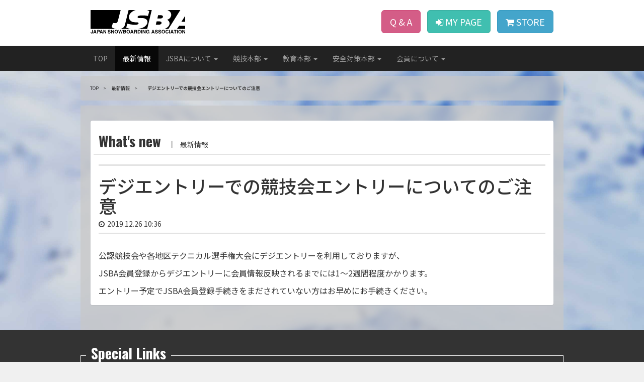

--- FILE ---
content_type: text/html; charset=UTF-8
request_url: https://www.jsba.or.jp/news/detail/174/
body_size: 29495
content:
<!DOCTYPE html>
<html lang="ja">
<head prefix="og: http://ogp.me/ns# fb: http://ogp.me/ns/fb# website: http://ogp.me/ns/website#">
    	<meta charset="utf-8">
	<meta http-equiv="X-UA-Compatible" content="IE=edge">
	<meta name="viewport" content="width=device-width, initial-scale=1.0">
	<meta name="format-detection" content="telephone=no">

	<title>デジエントリーでの競技会エントリーについてのご注意｜お知らせ｜【日本スノーボード協会】 JSBA Official Site</title>
	<meta name="description" content="日本スノーボード協会（JSBA）の公式サイトです。協会や入会の説明、大会情報やスノーリゾートの情報を掲載しています。">
	<meta name="keywords" content="公認競技会や各地区テクニカル選手権大会にデジエントリーを利用しておりますが、JSBA会員登録からデジエントリーに会員情報...">
	<meta name="author" content="japan snowboarding association">

	<meta property="og:title" content="デジエントリーでの競技会エントリーについてのご注意｜お知らせ｜【日本スノーボード協会】 JSBA Official Site">
	<meta property="og:url" content="https://www.jsba.or.jp/news/detail/174/">
	<meta property="og:type" content="article">
	<meta property="og:image" content="https://www.jsba.or.jp/assets/img/common/ogp_jsba.png">
	<meta property="og:site_name" content="JSBA Official Site">
	<meta property="og:description" content="日本スノーボード協会（JSBA）の公式サイトです。協会や入会の説明、大会情報やスノーリゾートの情報を掲載しています。">
	<meta name="twitter:card" content="summary_large_image">

	<link rel="shortcut icon" href="/favicon.ico">
	<link rel="apple-touch-icon-precomposed" href="/apple-touch-icon.png">
	<meta name="apple-mobile-web-app-title" content="JSBA"><!-- Bootstrap core CSS -->
<link href="/assets/bootstrap/official/css/bootstrap.min.css" rel="stylesheet">
<!-- Icon-fonts css-->
<link href="/assets/bootstrap/admin/assets/font-awesome/css/font-awesome.css" rel="stylesheet">
<!-- plugin css-->
<link href="/assets/swiper/css/swiper.min.css" rel="stylesheet">
<!-- original styles -->
<link href="/assets/css/common.css?1769020865" rel="stylesheet">
    <link rel="canonical" href="https://www.jsba.or.jp/news/detail/174/">

</head>
<body class="page--news">
<script>
(function(i,s,o,g,r,a,m){i['GoogleAnalyticsObject']=r;i[r]=i[r]||function(){
	(i[r].q=i[r].q||[]).push(arguments)},i[r].l=1*new Date();a=s.createElement(o),
	m=s.getElementsByTagName(o)[0];a.async=1;a.src=g;m.parentNode.insertBefore(a,m)
})(window,document,'script','https://www.google-analytics.com/analytics.js','ga');

ga('create', 'UA-99740656-1', 'auto');
ga('send', 'pageview');

</script>
<svg style="position: absolute; width: 0; height: 0; overflow: hidden;" version="1.1" xmlns="http://www.w3.org/2000/svg">
<defs>
<symbol id="icon-calendar" viewBox="0 0 32 32">
<title>calendar</title>
<path d="M10.305 5.61c0.867 0 1.57-0.703 1.57-1.57v-2.47c0-0.867-0.703-1.57-1.57-1.57s-1.57 0.703-1.57 1.57v2.47c0 0.867 0.703 1.57 1.57 1.57z"></path>
<path d="M21.885 5.61c0.867 0 1.57-0.703 1.57-1.57v-2.47c0-0.867-0.703-1.57-1.57-1.57s-1.57 0.703-1.57 1.57v2.47c0 0.867 0.703 1.57 1.57 1.57z"></path>
<path d="M27.33 2.24h-2.5v1.8c0 1.629-1.321 2.95-2.95 2.95s-2.95-1.321-2.95-2.95v-1.8h-5.675v1.8c0 1.629-1.321 2.95-2.95 2.95s-2.95-1.321-2.95-2.95v-1.8h-2.685c-2.436 0-4.41 1.974-4.41 4.41v20.94c0 2.436 1.974 4.41 4.41 4.41h22.66c2.436 0 4.41-1.974 4.41-4.41v-20.94c0-2.436-1.974-4.41-4.41-4.41zM29.595 27.59c0 1.251-1.014 2.265-2.265 2.265h-22.66c-1.251 0-2.265-1.014-2.265-2.265v-18.155h27.19z"></path>
<path d="M10.935 23.905h3.975v3.975h-3.975v-3.975z"></path>
<path d="M10.935 17.745h3.975v3.975h-3.975v-3.975z"></path>
<path d="M4.775 23.905h3.975v3.975h-3.975v-3.975z"></path>
<path d="M4.775 17.745h3.975v3.975h-3.975v-3.975z"></path>
<path d="M23.25 11.59h3.975v3.975h-3.975v-3.975z"></path>
<path d="M17.095 11.59h3.975v3.975h-3.975v-3.975z"></path>
<path d="M21.88 18.325l-1.185-0.92-2.15 2.77-1.28-1.020-0.935 1.165 2.465 1.97 3.085-3.965z"></path>
<path d="M23.25 17.745h3.975v3.975h-3.975v-3.975z"></path>
<path d="M17.095 23.905h3.975v3.975h-3.975v-3.975z"></path>
<path d="M10.935 11.59h3.975v3.975h-3.975v-3.975z"></path>
</symbol>
<symbol id="icon-card_ids" viewBox="0 0 32 32">
<title>card_ids</title>
<path d="M12.165 25.905h7.67c1 0 1.475-1.5 0.885-2.5-0.524-0.969-1.333-1.726-2.314-2.172-0.693 0.457-1.518 0.738-2.408 0.738s-1.715-0.281-2.39-0.759c-0.999 0.468-1.808 1.225-2.319 2.168-0.598 1.051-0.138 2.526 0.877 2.526z"></path>
<path d="M16 20.965c1.731 0 3.135-1.404 3.135-3.135v-0.75c0-1.731-1.404-3.135-3.135-3.135s-3.135 1.404-3.135 3.135v0.75c0 1.731 1.404 3.135 3.135 3.135z"></path>
<path d="M25.31 3.555h-4.74v1c0 0.003 0 0.006 0 0.010 0 1.966-1.594 3.56-3.56 3.56-0.004 0-0.007 0-0.011 0h-1.999c-1.962-0.003-3.552-1.593-3.555-3.555v-1h-4.755c-1.591 0-2.88 1.289-2.88 2.88v22.67c0 1.591 1.289 2.88 2.88 2.88h18.62c1.591 0 2.88-1.289 2.88-2.88v-22.685c0-1.591-1.289-2.88-2.88-2.88zM25.145 28.95h-18.29v-19.555h18.29z"></path>
<path d="M15 7.11h2c1.402-0.003 2.537-1.138 2.54-2.54v-2.030c-0.003-1.402-1.138-2.537-2.54-2.54h-2c-1.402 0.003-2.537 1.138-2.54 2.54v2.030c0.003 1.402 1.138 2.537 2.54 2.54zM14.5 2.54c0-0.276 0.224-0.5 0.5-0.5h2c0.276 0 0.5 0.224 0.5 0.5v1c0 0.276-0.224 0.5-0.5 0.5h-2c-0.276 0-0.5-0.224-0.5-0.5z"></path>
</symbol>
<symbol id="icon-card_members" viewBox="0 0 32 32">
<title>card_members</title>
<path d="M29.060 5.86h-26.12c0 0 0 0 0 0-1.624 0-2.94 1.316-2.94 2.94 0 0.002 0 0.004 0 0.005v15.39c0 1.624 1.316 2.94 2.94 2.94h26.12c1.624 0 2.94-1.316 2.94-2.94v-15.39c0-0.002 0-0.003 0-0.005 0-1.624-1.316-2.94-2.94-2.94 0 0 0 0 0 0zM7.705 10.96c1.624 0 2.94 1.316 2.94 2.94s-1.316 2.94-2.94 2.94c-1.624 0-2.94-1.316-2.94-2.94s1.316-2.94 2.94-2.94zM7.705 22.305c-2 0-4.085-0.7-3.765-2.635 0.231-0.928 0.675-1.73 1.278-2.384 0.070-0.033 0.157-0.055 0.249-0.055 0.064 0 0.125 0.010 0.182 0.029 0.581 0.367 1.292 0.585 2.053 0.585s1.473-0.218 2.074-0.596c0.038-0.009 0.1-0.020 0.165-0.020 0.093 0 0.18 0.022 0.257 0.061 0.597 0.648 1.041 1.451 1.264 2.341 0.328 1.977-1.742 2.672-3.757 2.672zM22.905 21.34h-8.405v-1.685h8.4v1.69zM27.905 17.19h-13.405v-1.69h13.42zM27.905 13.040h-13.405v-1.685h13.42z"></path>
</symbol>
<symbol id="icon-member" viewBox="0 0 32 32">
<title>member</title>
<path d="M16 13.465c2.761 0 5-2.239 5-5s-2.239-5-5-5c-2.761 0-5 2.239-5 5s2.239 5 5 5z"></path>
<path d="M27.055 15.715c2.066-0 3.74-1.675 3.74-3.74s-1.674-3.74-3.74-3.74c-2.066 0-3.74 1.674-3.74 3.74 0 0.009 0 0.018 0 0.026 0.014 2.053 1.683 3.714 3.74 3.714 0 0 0 0 0 0z"></path>
<path d="M27.1 16.575c-0.038-0.001-0.083-0.002-0.129-0.002-1.206 0-2.32 0.393-3.221 1.057 0.159 0.289 0.283 0.639 0.368 1.005l0.042 0.195v8.17h3.525c0 0 0 0 0 0 2.383 0 4.315-1.932 4.315-4.315 0-0.007-0-0.014-0-0.021v-2.819c-0.26-1.205-1.805-3.27-4.9-3.27z"></path>
<path d="M4.945 8.235c-2.066 0-3.74 1.675-3.74 3.74s1.674 3.74 3.74 3.74c2.057 0 3.726-1.66 3.74-3.714 0-0.009 0-0.018 0-0.026 0-2.066-1.674-3.74-3.74-3.74-0 0-0 0-0 0z"></path>
<path d="M0 19.845v2.82c-0 0.006-0 0.013-0 0.020 0 2.383 1.932 4.315 4.315 4.315 0 0 0 0 0 0h3.525v-8.165l0.035-0.16c0.092-0.4 0.216-0.75 0.373-1.081-0.901-0.626-2.018-1.020-3.226-1.020-0.043 0-0.086 0-0.128 0.002-3.089-0-4.634 2.065-4.894 3.27z"></path>
<path d="M16 14.615c-4.15 0-6.225 2.77-6.575 4.38v7.22c0 1.301 1.054 2.355 2.355 2.355h8.44c1.301 0 2.355-1.054 2.355-2.355v-7.215c-0.35-1.615-2.425-4.385-6.575-4.385z"></path>
</symbol>
<symbol id="icon-new" viewBox="0 0 32 32">
<title>new</title>
<path d="M32 16l-3.955-3.225 1.81-4.775-5.040-0.815-0.815-5.040-4.775 1.81-3.225-3.955-3.23 3.955-4.77-1.81-0.815 5.040-5.040 0.815 1.81 4.775-3.955 3.225 3.955 3.225-1.81 4.775 5.040 0.815 0.815 5.040 4.77-1.815 3.23 3.96 3.225-3.955 4.775 1.81 0.815-5.040 5.040-0.815-1.815-4.775zM13.3 19.605l-0.9 0.175c-0.011 0.003-0.023 0.005-0.036 0.005-0.044 0-0.084-0.021-0.108-0.055l-2.455-2.865h-0.040l0.635 3.225c0.001 0.005 0.002 0.010 0.002 0.016 0 0.037-0.026 0.067-0.061 0.074l-0.835 0.175c-0.005 0.001-0.010 0.002-0.016 0.002-0.037 0-0.067-0.026-0.074-0.061l-1-5c-0.002-0.006-0.003-0.013-0.003-0.020 0-0.036 0.027-0.066 0.063-0.070l0.905-0.18c0.010-0.003 0.022-0.004 0.034-0.004 0.045 0 0.085 0.021 0.11 0.054l2.48 2.89-0.635-3.23c-0.001-0.005-0.002-0.010-0.002-0.016 0-0.037 0.026-0.067 0.061-0.074l0.855-0.17c0.006-0.002 0.013-0.003 0.020-0.003 0.036 0 0.066 0.027 0.070 0.063l1 5c0 0.039-0.031 0.070-0.070 0.070zM17.725 18.735l-3.295 0.65c-0.005 0.001-0.010 0.002-0.016 0.002-0.037 0-0.067-0.026-0.074-0.061l-1-5c-0.001-0.005-0.002-0.010-0.002-0.016 0-0.037 0.026-0.067 0.061-0.074l3.295-0.65c0.005-0.001 0.010-0.002 0.016-0.002 0.037 0 0.067 0.026 0.074 0.061l0.16 0.81c0.002 0.006 0.003 0.013 0.003 0.020 0 0.036-0.027 0.066-0.063 0.070l-2.19 0.455c-0.021 0.001-0.038 0.019-0.038 0.040 0 0.005 0.001 0.011 0.003 0.015l0.2 1c0.001 0.021 0.019 0.038 0.040 0.038 0.005 0 0.011-0.001 0.015-0.003l1.845-0.365c0.005-0.001 0.010-0.002 0.016-0.002 0.037 0 0.067 0.026 0.074 0.061l0.15 0.815c0.001 0.005 0.002 0.010 0.002 0.016 0 0.037-0.026 0.067-0.061 0.074l-1.845 0.365c-0.021 0.001-0.038 0.019-0.038 0.040 0 0.005 0.001 0.011 0.003 0.015l0.21 1.065c0.001 0.021 0.019 0.038 0.040 0.038 0.005 0 0.011-0.001 0.015-0.003l2.215-0.435c0.005-0.001 0.010-0.002 0.016-0.002 0.037 0 0.067 0.026 0.074 0.061l0.16 0.81c0.001 0.005 0.002 0.010 0.002 0.015 0 0.036-0.027 0.065-0.061 0.069zM23.225 17.57c0 0 0 0 0 0.001 0 0.049-0.037 0.089-0.085 0.094l-0.755 0.15c-0.007 0.002-0.016 0.003-0.024 0.003-0.040 0-0.075-0.023-0.090-0.057l-1.5-3.001-0.27 3.35c-0.002 0.048-0.038 0.088-0.084 0.095l-0.756 0.15c-0.004 0.001-0.008 0.001-0.013 0.001-0.041 0-0.076-0.025-0.092-0.060l-2.31-4.726c0-0.045 0-0.075 0.045-0.090l0.975-0.19c0.007-0.002 0.015-0.003 0.023-0.003 0.039 0 0.072 0.027 0.082 0.063l1.375 3.081 0.255-3.4c0.002-0.048 0.038-0.088 0.084-0.095l0.656-0.13c0.004-0.001 0.008-0.001 0.013-0.001 0.041 0 0.076 0.025 0.092 0.060l1.54 3.046 0.075-3.365c-0.001-0.005-0.001-0.010-0.001-0.015 0-0.043 0.034-0.078 0.076-0.080l0.965-0.19c0.055 0 0.075 0 0.075 0.065z"></path>
</symbol>
<symbol id="icon-note" viewBox="0 0 32 32">
<title>note</title>
<path d="M31.435 10.895l-1.245-1.245c-0.349-0.349-0.832-0.566-1.365-0.566s-1.016 0.216-1.365 0.566l-1.16 1.165 3.97 3.97 1.16-1.16c0.351-0.35 0.568-0.833 0.568-1.367 0-0.532-0.215-1.013-0.563-1.363z"></path>
<path d="M15.41 21.705v3.97h3.97l9.81-9.805-3.97-3.975-9.81 9.81z"></path>
<path d="M13.54 27.545v-6.615l9.93-9.93v-10.265h-23.47v30.53h23.47v-7.035l-3.315 3.315zM4.88 8.21h11.22v1.87h-11.22zM4.88 15.065h11.22v1.87h-11.22zM11.735 23.79h-6.855v-1.87h6.855z"></path>
</symbol>
<symbol id="icon-present" viewBox="0 0 32 32">
<title>present</title>
<path d="M3.71 12.225v7.81h10.355v-8.87h-9.295c-0.584 0.003-1.057 0.476-1.060 1.060z"></path>
<path d="M27.045 11.165h-9.295v8.87h10.355v-7.81c-0.003-0.584-0.476-1.057-1.060-1.060z"></path>
<path d="M3.71 30.935c0 0.002 0 0.003 0 0.005 0 0.585 0.475 1.060 1.060 1.060 0 0 0 0 0 0h9.295v-8.87h-10.355z"></path>
<path d="M17.75 32h9.295c0.002 0 0.003 0 0.005 0 0.585 0 1.060-0.475 1.060-1.060 0-0.002 0-0.004 0-0.005v-7.805h-10.36z"></path>
<path d="M24.45 7.1c0.419-0.444 0.77-0.957 1.035-1.519 0.252-0.54 0.393-1.131 0.4-1.753 0-0.003 0-0.003 0-0.004 0-0.415-0.071-0.813-0.203-1.183-0.144-0.41-0.355-0.786-0.618-1.118-0.383-0.477-0.873-0.863-1.434-1.122-0.547-0.256-1.16-0.4-1.806-0.4-0.003 0-0.006 0-0.009 0 0 0 0 0 0 0-0.49 0-0.961 0.081-1.401 0.229-0.707 0.241-1.335 0.65-1.837 1.179-0.572 0.614-1.012 1.355-1.271 2.176-0.391 1.211-1.511 3.861-1.561 3.926h-0.11c-0.030-0.065-1.17-2.715-1.55-3.885-0.194-0.604-0.455-1.129-0.783-1.605-0.429-0.624-1.006-1.144-1.681-1.507-0.616-0.328-1.316-0.513-2.060-0.513-0 0-0 0-0 0-0.004 0-0.008-0-0.012-0-0.861 0-1.661 0.258-2.328 0.7-0.338 0.226-0.64 0.504-0.893 0.822-0.264 0.332-0.474 0.708-0.618 1.116-0.134 0.372-0.207 0.771-0.208 1.186 0.004 0.421 0.071 0.825 0.193 1.204 0.222 0.692 0.574 1.315 1.028 1.849 0.776 0.9 1.747 1.623 2.848 2.103 1.258 0.557 2.666 0.87 4.147 0.87 0.030 0 0.059-0 0.089-0 0.88 0 1.851 0 1.886 0s1 0 1.89 0c0.023 0 0.050 0 0.077 0 1.146 0 2.249-0.183 3.282-0.521 1.343-0.434 2.55-1.21 3.507-2.225zM19.56 3.075c0.271-0.401 0.628-0.726 1.044-0.952 0.361-0.192 0.77-0.301 1.205-0.303 0.004-0 0.009-0 0.014-0 0.488 0 0.942 0.146 1.32 0.396 0.184 0.12 0.349 0.269 0.488 0.44 0.14 0.175 0.252 0.374 0.329 0.59 0.065 0.183 0.099 0.377 0.099 0.579 0 0 0 0 0 0-0.002 0.229-0.038 0.449-0.104 0.656-0.151 0.459-0.387 0.869-0.69 1.219-0.608 0.697-1.366 1.254-2.226 1.62-1.034 0.458-2.193 0.715-3.412 0.715-0.024 0-0.048-0-0.071-0l-0.201 0c0.636-1.101 1.194-2.377 1.609-3.715 0.179-0.558 0.369-0.926 0.605-1.258zM7.56 4.81c-0.139-0.293-0.222-0.636-0.225-0.999 0-0.002 0-0.004 0-0.005 0-0.201 0.035-0.394 0.099-0.573l-0.004 0.012c0.081-0.23 0.193-0.429 0.333-0.604 0.205-0.257 0.468-0.465 0.769-0.606 0.314-0.147 0.666-0.23 1.038-0.23 0.286 0 0.561 0.048 0.818 0.135 0.429 0.15 0.809 0.402 1.11 0.728 0.386 0.416 0.683 0.918 0.859 1.474 0.454 1.505 1.010 2.784 1.692 3.981l-0.249-0.094c-0.014 0-0.030 0-0.046 0-0.956 0-1.875-0.154-2.736-0.438-1.048-0.333-1.994-0.933-2.746-1.72-0.287-0.305-0.527-0.655-0.707-1.038z"></path>
</symbol>
<symbol id="icon-school" viewBox="0 0 32 32">
<title>school</title>
<path d="M29.94 11.69h-6.575l-5.9-6c-0.374-0.378-0.892-0.612-1.465-0.612s-1.091 0.234-1.465 0.612l-5.9 6h-6.575c0 0 0 0 0 0-1.136 0-2.057 0.919-2.060 2.055v13.16h14.335v-6.675c0-0.921 0.747-1.668 1.667-1.668s1.668 0.747 1.668 1.668v6.675h14.33v-13.16c-0.003-1.136-0.924-2.055-2.060-2.055 0 0 0 0 0 0zM5.030 22.295h-1.735v-3.2h1.735zM10.44 22.295h-1.735v-3.2h1.735zM16 14.285c-1.361 0-2.465-1.104-2.465-2.465s1.104-2.465 2.465-2.465c1.361 0 2.465 1.104 2.465 2.465s-1.104 2.465-2.465 2.465zM23.295 22.285h-1.735v-3.2h1.735zM28.705 22.285h-1.735v-3.2h1.735z"></path>
<path stroke-width="0.5" stroke-miterlimit="10" stroke-linecap="butt" stroke-linejoin="miter" d="M16 10.295v1.525h1.27"></path>
</symbol>
<symbol id="icon-trophy" viewBox="0 0 32 32">
<title>trophy</title>
<path d="M6.39 0v8.565c0 7 6.21 9.765 9.595 9.765s9.595-2.74 9.595-9.765v-8.565zM16 3.16l-4.255 1.84v7.395c-0.035 0-2.955-0.63-2.955-4.9v-4.35h3.775z"></path>
<path d="M19.705 25.045l-1.49-2.075-0.74-3.065-1.49 0.22-1.485-0.22-0.745 3.065-0.935 1.305-0.55 0.755h0.010l-0.010 0.015h7.435z"></path>
<path d="M22.92 27.015v-0.015h-13.865v5h13.865v-4.985z"></path>
<path d="M31.965 6.040c0-0.080 0-0.145 0-0.2v-3h-4.625v2.42h2.195v0.605c0 0.070 0 0.16 0 0.265 0 0.875 0.080 2.92-1.345 4.39-0.328 0.331-0.703 0.614-1.115 0.838-0.273 1.145-0.663 2.148-1.183 3.066 1.601-0.395 2.96-1.153 4.029-2.205 2.154-2.219 2.079-5.099 2.044-6.179z"></path>
<path d="M3.775 10.5c-1.43-1.47-1.37-3.5-1.345-4.39 0-0.105 0-0.195 0-0.265v-0.605h2.2v-2.42h-4.63v3c0 0.050 0 0.12 0 0.2 0 1.1-0.1 3.98 2.040 6.165 1.067 1.052 2.427 1.809 3.947 2.14-0.439-0.855-0.829-1.857-1.063-2.918-0.448-0.304-0.822-0.582-1.149-0.907z"></path>
</symbol>
<symbol id="icon-JSBA" viewBox="0 0 128 32">
<title>JSBA</title>
<path d="M3.183 30.27c0.007 0.052 0.011 0.112 0.011 0.173 0 0.726-0.589 1.315-1.315 1.315-0.053 0-0.105-0.003-0.156-0.009-1.577 0.001-1.577-1.003-1.577-1.911h0.917c0 0.744 0.052 1.116 0.579 1.116s0.554-0.329 0.554-0.692v-3.373h0.986z"></path>
<path d="M4.627 31.637h-1.038l1.678-4.748h1.142l1.661 4.748h-1.072l-0.303-0.977h-1.73zM5.189 29.838h1.228l-0.588-1.877z"></path>
<path d="M9.946 31.637h-0.986v-4.757h2.153c0.025-0.002 0.055-0.003 0.085-0.003 0.764 0 1.384 0.62 1.384 1.384 0 0.050-0.003 0.099-0.008 0.147 0.001 0.012 0.002 0.034 0.002 0.055 0 0.802-0.651 1.453-1.453 1.453-0.019 0-0.037-0-0.056-0.001l-1.122 0zM10.863 29.103c0.735 0 0.735-0.528 0.735-0.744 0-0.467-0.259-0.657-0.865-0.657h-0.778v1.392z"></path>
<path d="M13.293 31.637h-1.038l1.678-4.748h1.133l1.661 4.748h-1.064l-0.303-0.977h-1.73zM13.881 29.838h1.202l-0.588-1.877z"></path>
<path d="M20.177 26.88h0.925v4.748h-0.986l-1.955-3.382v3.39h-0.865v-4.757h1.038l1.868 3.304z"></path>
<path d="M24.216 30.175c0 0.259 0.138 0.77 0.995 0.77 0.467 0 0.986-0.112 0.986-0.614 0-0.372-0.355-0.467-0.865-0.588l-0.502-0.121c-0.787-0.216-1.479-0.355-1.479-1.401 0-0.528 0.285-1.462 1.816-1.462 0.070-0.011 0.152-0.017 0.234-0.017 0.87 0 1.579 0.691 1.608 1.554l-0.995 0.003c0-0.208-0.104-0.718-0.969-0.718-0.372 0-0.822 0.138-0.822 0.571s0.303 0.45 0.502 0.493l1.15 0.285c0.64 0.156 1.237 0.424 1.237 1.28 0 1.427-1.444 1.557-1.859 1.557-1.73 0-2.015-0.995-2.015-1.591z"></path>
<path d="M30.806 26.88h0.917v4.748h-0.977l-1.929-3.39v3.39h-0.934v-4.748h1.038l1.868 3.304z"></path>
<path d="M34.802 26.759c0.024-0.001 0.052-0.001 0.080-0.001 1.218 0 2.205 0.987 2.205 2.205 0 0.104-0.007 0.207-0.021 0.307 0.007 0.048 0.010 0.117 0.010 0.187 0 1.256-1.018 2.275-2.275 2.275s-2.275-1.018-2.275-2.275c0-0.070 0.003-0.139 0.009-0.207-0.013-0.080-0.021-0.183-0.021-0.287 0-1.218 0.987-2.205 2.205-2.205 0.028 0 0.056 0.001 0.084 0.002zM34.802 30.919c0.528 0 1.28-0.329 1.28-1.661s-0.752-1.661-1.28-1.661-1.28 0.329-1.28 1.661 0.744 1.661 1.28 1.661z"></path>
<path d="M37.526 26.88h1.055c0.605 2.595 0.666 2.932 0.752 3.459v0c0.087-0.493 0.156-0.977 0.657-3.459h1.047c0.553 2.595 0.597 2.863 0.701 3.459v0c0.078-0.45 0.156-0.865 0.77-3.459h0.995l-1.323 4.748h-0.925c-0.484-2.326-0.571-2.794-0.727-3.702v0c-0.147 0.917-0.225 1.254-0.727 3.702h-0.943z"></path>
<path d="M44.195 26.88h2.292c1.159 0 1.453 0.727 1.453 1.219 0.003 0.027 0.004 0.059 0.004 0.091 0 0.393-0.238 0.73-0.578 0.875 0.424 0.161 0.726 0.567 0.726 1.044 0 0.038-0.002 0.076-0.006 0.113-0 0.377-0.156 0.723-0.406 0.973-0.268 0.268-0.528 0.432-1.488 0.432h-1.998zM45.137 30.806h1.211c0.476 0 0.752-0.208 0.752-0.692s-0.355-0.579-0.709-0.579h-1.254zM45.137 28.731h1.159c0.389 0 0.692-0.147 0.692-0.528s-0.285-0.528-0.718-0.528h-1.133z"></path>
<path d="M51.027 26.759c0.024-0.001 0.052-0.001 0.080-0.001 1.218 0 2.205 0.987 2.205 2.205 0 0.104-0.007 0.207-0.021 0.307 0.007 0.048 0.010 0.117 0.010 0.187 0 1.256-1.018 2.275-2.275 2.275s-2.275-1.018-2.275-2.275c0-0.070 0.003-0.139 0.009-0.207-0.013-0.080-0.021-0.183-0.021-0.287 0-1.218 0.987-2.205 2.205-2.205 0.028 0 0.056 0.001 0.084 0.002zM51.027 30.919c0.528 0 1.28-0.329 1.28-1.661s-0.752-1.661-1.28-1.661-1.28 0.329-1.28 1.661 0.778 1.661 1.28 1.661z"></path>
<path d="M54.789 31.637h-1.038l1.678-4.748h1.133l1.661 4.748h-1.064l-0.303-0.977h-1.73zM55.351 29.838h1.202l-0.588-1.877z"></path>
<path d="M58.992 26.88h2.413c0.047-0.006 0.101-0.009 0.156-0.009 0.736 0 1.332 0.596 1.332 1.332 0 0.006-0 0.012-0 0.019 0.002 0.021 0.002 0.047 0.002 0.074 0 0.48-0.299 0.891-0.721 1.056 0.381 0.176 0.589 0.323 0.589 1.205 0 0.692 0 0.865 0.208 0.943v0.13h-1.124c-0.068-0.246-0.107-0.528-0.107-0.819 0-0.050 0.001-0.099 0.003-0.148-0-0.642-0-0.858-0.77-0.858h-1.012v1.859h-0.969zM61.111 28.973c0.51 0 0.761-0.182 0.761-0.649 0-0.251-0.112-0.623-0.692-0.623h-1.219v1.271z"></path>
<path d="M63.801 26.88h2.084c1.591 0 1.92 1.366 1.92 2.266s-0.398 2.491-1.955 2.491h-2.050zM64.77 30.806h0.96c0.804 0 1.072-0.813 1.072-1.591 0-1.401-0.666-1.514-1.081-1.514h-0.951z"></path>
<path d="M69.518 31.637h-0.986v-4.757h0.986z"></path>
<path d="M73.384 26.88h0.917v4.748h-0.986l-1.92-3.39v3.39h-0.934v-4.748h1.038l1.877 3.304z"></path>
<path d="M77.526 29.077h1.972v2.595h-0.657l-0.138-0.631c-0.318 0.438-0.828 0.719-1.404 0.719-0.023 0-0.047-0-0.070-0.001-1.13 0-2.167-0.822-2.167-2.491-0.008-0.073-0.013-0.157-0.013-0.243 0-1.256 1.018-2.275 2.275-2.275 0.017 0 0.033 0 0.050 0.001 0.060-0.007 0.133-0.012 0.207-0.012 0.943 0 1.724 0.695 1.857 1.602l-0.941 0.010c-0.119-0.451-0.524-0.779-1.005-0.779-0.009 0-0.017 0-0.025 0-0.699-0-1.348 0.493-1.348 1.73s0.701 1.635 1.375 1.635c0.594-0.010 1.079-0.463 1.141-1.041l-1.107-0.005z"></path>
<path d="M83.321 31.637h-1.038l1.678-4.748h1.133l1.661 4.748h-1.064l-0.303-0.977h-1.73zM83.892 29.838h1.202l-0.588-1.877z"></path>
<path d="M88.164 30.175c0 0.259 0.138 0.77 0.995 0.77 0.467 0 0.986-0.112 0.986-0.614 0-0.372-0.355-0.467-0.865-0.588l-0.502-0.121c-0.761-0.182-1.496-0.355-1.496-1.392 0-0.528 0.285-1.462 1.816-1.462 0.070-0.011 0.152-0.017 0.234-0.017 0.87 0 1.579 0.691 1.608 1.554l-0.951 0.003c0-0.208-0.104-0.718-0.969-0.718-0.372 0-0.822 0.138-0.822 0.571s0.303 0.45 0.502 0.493l1.15 0.285c0.64 0.156 1.237 0.424 1.237 1.28 0 1.427-1.444 1.557-1.859 1.557-1.73 0-2.015-0.995-2.015-1.591z"></path>
<path d="M92.61 30.175c0 0.259 0.138 0.77 0.995 0.77 0.467 0 0.986-0.112 0.986-0.614 0-0.372-0.355-0.467-0.865-0.588l-0.51-0.121c-0.761-0.182-1.496-0.355-1.496-1.392 0-0.528 0.285-1.462 1.816-1.462 0.073-0.012 0.157-0.019 0.243-0.019 0.869 0 1.576 0.693 1.599 1.556l-0.934 0.002c0-0.208-0.104-0.718-0.969-0.718-0.372 0-0.822 0.138-0.822 0.571s0.303 0.45 0.502 0.493l1.15 0.285c0.64 0.156 1.237 0.424 1.237 1.28 0 1.427-1.444 1.557-1.859 1.557-1.73 0-2.015-0.995-2.015-1.591z"></path>
<path d="M98.413 26.759c0.024-0.001 0.052-0.001 0.080-0.001 1.218 0 2.205 0.987 2.205 2.205 0 0.104-0.007 0.207-0.021 0.307 0.007 0.048 0.010 0.117 0.010 0.187 0 1.256-1.018 2.275-2.275 2.275s-2.275-1.018-2.275-2.275c0-0.070 0.003-0.139 0.009-0.207-0.013-0.080-0.021-0.183-0.021-0.287 0-1.218 0.987-2.205 2.205-2.205 0.028 0 0.056 0.001 0.084 0.002zM98.413 30.919c0.528 0 1.28-0.329 1.28-1.661s-0.752-1.661-1.28-1.661-1.28 0.329-1.28 1.661 0.752 1.661 1.28 1.661z"></path>
<path d="M104.545 28.437c-0.068-0.47-0.468-0.826-0.951-0.826-0.034 0-0.067 0.002-0.1 0.005-0.472-0-1.163 0.32-1.163 1.66 0 0.865 0.337 1.626 1.168 1.626 0.013 0.001 0.029 0.001 0.045 0.001 0.507 0 0.927-0.373 1.001-0.86l0.969-0.006c-0.124 0.981-0.953 1.732-1.957 1.732-0.033 0-0.065-0.001-0.097-0.002-1.25 0-2.149-0.865-2.149-2.491s0.951-2.508 2.171-2.508c0.048-0.004 0.103-0.007 0.159-0.007 0.967 0 1.765 0.729 1.873 1.667z"></path>
<path d="M107.243 31.637h-0.986v-4.757h0.986z"></path>
<path d="M109.042 31.637h-1.038l1.678-4.748h1.133l1.661 4.748h-1.072l-0.303-0.977h-1.73zM109.63 29.838h1.202l-0.579-1.877z"></path>
<path d="M115.027 31.637h-0.986v-3.909h-1.427v-0.865h3.831v0.865h-1.418z"></path>
<path d="M118.037 31.637h-0.986v-4.757h0.986z"></path>
<path d="M121.081 26.759c0.024-0.001 0.052-0.001 0.080-0.001 1.218 0 2.205 0.987 2.205 2.205 0 0.104-0.007 0.207-0.021 0.307 0.007 0.048 0.010 0.117 0.010 0.187 0 1.256-1.018 2.275-2.275 2.275s-2.275-1.018-2.275-2.275c0-0.070 0.003-0.139 0.009-0.207-0.013-0.080-0.021-0.183-0.021-0.287 0-1.218 0.987-2.205 2.205-2.205 0.028 0 0.056 0.001 0.084 0.002zM121.081 30.919c0.536 0 1.28-0.329 1.28-1.661s-0.744-1.661-1.28-1.661-1.28 0.329-1.28 1.661 0.744 1.661 1.28 1.661z"></path>
<path d="M127.083 26.88h0.917v4.748h-0.986l-1.929-3.39v3.39h-0.917v-4.748h1.038l1.868 3.304z"></path>
<path d="M0 0v25.505h34.24c-2.915-0.528-5.293-1.678-5.699-2.733l1.79-5.379c5.189 1.081 5.846 0 6.824-3.459 0.268-0.96 3.572-13.933 3.572-13.933zM62.902 16.649c-0.204 0.005-0.444 0.008-0.685 0.008-1.133 0-2.251-0.063-3.351-0.184-4.984-0.161-10.433-6.37-4.336-12.745 1.778-1.751 4.008-3.049 6.497-3.705l-9.585-0.023-5.033 20.376c-0.865 3.027-3.278 4.549-6.054 5.137h14.132c-2.248-0.278-4.293-0.887-6.175-1.782l1.341-5.25c1.297 0.329 9.808 2.24 13.405 1.159 3.174-0.969 1.868-3.122-0.156-2.992zM93.743 15.412c-0.647-0.055-1.401-0.086-2.162-0.086s-1.515 0.031-2.26 0.093l-0.949 4.318h4.843c3.451-0.285 3.935-4.073 0.528-4.324zM95.68 7.049c-0.628-0.055-1.359-0.086-2.097-0.086s-1.469 0.031-2.192 0.092l-0.952 4.318h4.748c3.408-0.285 3.901-4.074 0.493-4.324zM122.992 15.784h5.008v-7.836zM116.938 25.505h11.062v-4.186h-8.138zM103.913 0c8.363 3.148 5.44 11.84-0.242 13.085 6.262 3.866 2.672 10.499-3.632 12.419h5.379l16.043-25.505zM79.464 1.479l-1.782 6.633c-1.868-0.995-9.245-1.090-11.736-0.528-3.252 0.735-2.759 3.304-0.285 3.287 1.341-0.086 5.362-0.199 7.395 0.467 5.189 1.73 5.189 6.919 0.727 10.681-2.102 1.782-5.674 2.949-9.6 3.459h12.445l6.175-25.479h-6.435c1.191 0.262 2.233 0.778 3.11 1.49z"></path>
</symbol>
<symbol id="icon-CSBA" viewBox="0 0 129 32">
<title>CSBA</title>
<path d="M3.132 28.836c-0.071-0.464-0.468-0.816-0.947-0.816-0.032 0-0.064 0.002-0.096 0.005-0.467-0-1.164 0.308-1.164 1.622 0 0.844 0.341 1.623 1.168 1.623 0.012 0.001 0.026 0.001 0.041 0.001 0.51 0 0.932-0.38 0.997-0.872l0.974-0.005c-0.109 0.982-0.934 1.739-1.936 1.739-0.038 0-0.076-0.001-0.114-0.003-1.228-0.016-2.056-0.86-2.056-2.466s0.941-2.483 2.158-2.483c0.053-0.005 0.115-0.008 0.177-0.008 0.948 0 1.731 0.707 1.85 1.622z"></path>
<path d="M5.874 29.89v2.11h-1.006v-4.69h0.974v1.785h1.866v-1.785h0.974v4.69h-0.974v-2.11z"></path>
<path d="M13.469 30.361c0 1.233-0.746 1.769-1.931 1.769-0.027 0.001-0.058 0.002-0.090 0.002-0.546 0-1.041-0.217-1.404-0.57-0.233-0.289-0.374-0.661-0.374-1.066 0-0.025 0.001-0.049 0.002-0.073l-0-3.112h1.006v3.034c-0.005 0.034-0.008 0.074-0.008 0.114 0 0.457 0.371 0.828 0.828 0.828 0.008 0 0.017-0 0.025-0 0.664 0 0.94-0.325 0.94-0.892v-3.083h1.006z"></path>
<path d="M14.507 27.31h2.288c1.152 0 1.444 0.714 1.444 1.201 0.003 0.027 0.004 0.059 0.004 0.091 0 0.387-0.233 0.719-0.566 0.864 0.425 0.153 0.729 0.557 0.729 1.031 0 0.038-0.002 0.075-0.006 0.112 0-0.004 0-0.002 0-0.001 0 0.38-0.155 0.723-0.406 0.97-0.276 0.26-0.519 0.422-1.477 0.422h-2.012zM15.448 31.189h1.201c0.471 0 0.746-0.211 0.746-0.682s-0.357-0.568-0.714-0.568h-1.233zM15.448 29.144h1.152c0.389 0 0.698-0.146 0.698-0.519s-0.276-0.503-0.714-0.503h-1.136z"></path>
<path d="M23.059 30.361c0 1.233-0.746 1.769-1.931 1.769-0.027 0.001-0.058 0.002-0.090 0.002-0.546 0-1.041-0.217-1.404-0.57-0.233-0.291-0.374-0.664-0.374-1.071 0-0.023 0-0.045 0.001-0.068l-0-3.112h1.006v3.034c-0.005 0.034-0.008 0.074-0.008 0.114 0 0.457 0.371 0.828 0.828 0.828 0.008 0 0.017-0 0.025-0 0.664 0 0.94-0.325 0.94-0.892v-3.083h1.006z"></path>
<path d="M26.142 30.556c0 0.26 0.13 0.763 0.99 0.763 0.471 0 0.974-0.114 0.974-0.6s-0.357-0.471-0.844-0.584l-0.503-0.114c-0.763-0.178-1.493-0.341-1.493-1.379 0-0.519 0.276-1.444 1.801-1.444s1.817 0.941 1.834 1.509h-0.941c0-0.211-0.097-0.714-0.957-0.714-0.373 0-0.811 0.13-0.811 0.568s0.308 0.438 0.503 0.487l1.136 0.276c0.633 0.162 1.233 0.422 1.233 1.266 0 1.412-1.444 1.542-1.85 1.542-1.72 0-2.012-0.99-2.012-1.623z"></path>
<path d="M32.73 27.31h0.909v4.69h-0.974l-1.834-3.343v3.343h-0.909v-4.69h0.909l1.866 3.245z"></path>
<path d="M36.706 27.181c0.020-0.001 0.043-0.001 0.066-0.001 1.21 0 2.191 0.981 2.191 2.191 0 0.098-0.006 0.194-0.019 0.288 0.012 0.070 0.017 0.164 0.017 0.26 0 1.255-1.017 2.272-2.272 2.272s-2.272-1.017-2.272-2.272c0-0.096 0.006-0.19 0.017-0.282-0.012-0.072-0.019-0.169-0.019-0.267 0-1.21 0.981-2.191 2.191-2.191 0.035 0 0.069 0.001 0.104 0.002zM36.706 31.286c0.535 0 1.282-0.325 1.282-1.623s-0.746-1.623-1.282-1.623-1.282 0.325-1.282 1.623 0.746 1.623 1.282 1.623z"></path>
<path d="M39.416 27.31h1.039c0.6 2.564 0.665 2.888 0.746 3.424v0c0.081-0.487 0.162-0.974 0.649-3.424h1.039c0.552 2.58 0.6 2.824 0.698 3.424v0c0-0.438 0.162-0.844 0.763-3.424h1.087l-1.314 4.69h-0.941c-0.487-2.304-0.568-2.759-0.73-3.667v0c-0.146 0.909-0.227 1.25-0.73 3.667h-0.909z"></path>
<path d="M46.053 27.31h2.288c1.152 0 1.444 0.714 1.444 1.201 0.003 0.027 0.004 0.059 0.004 0.091 0 0.387-0.233 0.719-0.566 0.864 0.425 0.153 0.729 0.557 0.729 1.031 0 0.038-0.002 0.075-0.006 0.112 0-0.004 0-0.002 0-0.001 0 0.38-0.155 0.723-0.406 0.97-0.26 0.26-0.519 0.422-1.477 0.422h-2.012zM47.059 31.189h1.201c0.471 0 0.746-0.211 0.746-0.682s-0.357-0.568-0.698-0.568h-1.249zM47.059 29.209h1.152c0.389 0 0.698-0.146 0.698-0.519s-0.276-0.503-0.714-0.503h-1.136z"></path>
<path d="M52.884 27.181c0.034-0.002 0.075-0.003 0.115-0.003 1.21 0 2.191 0.981 2.191 2.191 0 0.098-0.006 0.195-0.019 0.29 0.012 0.070 0.017 0.164 0.017 0.26 0 1.255-1.017 2.272-2.272 2.272s-2.272-1.017-2.272-2.272c0-0.096 0.006-0.19 0.017-0.282-0.012-0.072-0.019-0.168-0.019-0.265 0-1.21 0.981-2.191 2.191-2.191 0.018 0 0.035 0 0.053 0.001zM52.884 31.286c0.535 0 1.282-0.325 1.282-1.623s-0.746-1.623-1.282-1.623-1.282 0.325-1.282 1.623 0.763 1.623 1.282 1.623z"></path>
<path d="M56.6 32h-1.039l1.623-4.69h1.233l1.623 4.69h-1.071l-0.308-0.974h-1.736zM57.185 30.215h1.233l-0.584-1.85z"></path>
<path d="M60.787 27.31h2.369c0.049-0.006 0.105-0.010 0.163-0.010 0.726 0 1.314 0.588 1.314 1.314 0 0.009-0 0.018-0 0.028 0.001 0.019 0.002 0.043 0.002 0.068 0 0.479-0.301 0.888-0.725 1.048 0.382 0.165 0.593 0.311 0.593 1.187s0 0.86 0.211 0.941v0.13h-1.087c-0.064-0.237-0.101-0.51-0.101-0.791 0-0.053 0.001-0.105 0.004-0.158-0-0.625-0-0.885-0.763-0.885h-1.006v1.834h-0.957zM62.897 29.371c0.503 0 0.763-0.178 0.763-0.633s-0.114-0.617-0.682-0.617h-1.217v1.25z"></path>
<path d="M65.574 27.31h2.077c1.623 0 1.915 1.347 1.915 2.239s-0.406 2.45-1.947 2.45h-2.045zM66.531 31.189h0.957c0.795 0 1.071-0.811 1.071-1.623 0-1.379-0.665-1.493-1.071-1.493h-0.957z"></path>
<path d="M71.27 32h-0.974v-4.69h0.974z"></path>
<path d="M75.116 27.31h0.909v4.69h-0.974l-1.915-3.343v3.343h-0.925v-4.69h1.039l1.866 3.245z"></path>
<path d="M79.237 29.469h1.899v2.531h-0.649l-0.097-0.584c-0.316 0.435-0.823 0.715-1.396 0.715-0.023 0-0.045-0-0.068-0.001-1.199-0.010-2.17-0.987-2.17-2.191 0-0.092 0.006-0.182 0.016-0.27-0.008-0.058-0.013-0.137-0.013-0.217 0-1.246 1.010-2.256 2.256-2.256 0.015 0 0.031 0 0.046 0 0.060-0.008 0.133-0.012 0.207-0.012 0.949 0 1.733 0.708 1.851 1.625l-0.973 0.009c-0.113-0.451-0.515-0.779-0.993-0.779-0.010 0-0.021 0-0.031 0-0.696-0-1.345 0.487-1.345 1.623s0.698 1.623 1.363 1.623c0.589-0.013 1.070-0.46 1.135-1.033l-1.087-0.005z"></path>
<path d="M84.803 32h-1.039l1.623-4.69h1.136l1.623 4.69h-1.071l-0.308-0.974h-1.639zM85.387 30.215h1.201l-0.584-1.85z"></path>
<path d="M89.623 30.556c0 0.26 0.13 0.763 0.99 0.763 0.471 0 0.974-0.114 0.974-0.6s-0.357-0.471-0.844-0.584l-0.503-0.114c-0.763-0.178-1.493-0.341-1.493-1.379 0-0.519 0.276-1.444 1.801-1.444s1.817 0.941 1.834 1.509h-0.941c0-0.211-0.097-0.714-0.957-0.714-0.373 0-0.811 0.13-0.811 0.568s0.308 0.438 0.503 0.487l1.152 0.276c0.633 0.162 1.233 0.422 1.233 1.266 0 1.412-1.444 1.542-1.85 1.542-1.72 0-2.012-0.99-2.012-1.623z"></path>
<path d="M94.118 30.556c0 0.26 0.13 0.763 0.99 0.763 0.471 0 0.974-0.114 0.974-0.6s-0.357-0.471-0.844-0.584l-0.503-0.114c-0.763-0.178-1.493-0.341-1.493-1.379 0-0.519 0.276-1.444 1.801-1.444s1.817 0.941 1.834 1.509h-0.941c0-0.211-0.097-0.714-0.957-0.714-0.373 0-0.811 0.13-0.811 0.568s0.308 0.438 0.503 0.487l1.136 0.276c0.633 0.162 1.233 0.422 1.233 1.266 0 1.412-1.444 1.542-1.85 1.542-1.72 0-2.012-0.99-2.012-1.623z"></path>
<path d="M99.83 27.181c0.025-0.001 0.054-0.002 0.083-0.002 1.21 0 2.191 0.981 2.191 2.191 0 0.098-0.006 0.194-0.019 0.289 0.012 0.070 0.017 0.164 0.017 0.26 0 1.255-1.017 2.272-2.272 2.272s-2.272-1.017-2.272-2.272c0-0.096 0.006-0.19 0.017-0.282-0.012-0.072-0.019-0.169-0.019-0.266 0-1.21 0.981-2.191 2.191-2.191 0.029 0 0.058 0.001 0.087 0.002zM99.83 31.286c0.535 0 1.282-0.325 1.282-1.623s-0.746-1.623-1.282-1.623-1.282 0.325-1.282 1.623 0.763 1.623 1.282 1.623z"></path>
<path d="M105.931 28.836c-0.071-0.464-0.468-0.816-0.947-0.816-0.032 0-0.064 0.002-0.096 0.005-0.467-0-1.164 0.308-1.164 1.622 0 0.844 0.341 1.623 1.168 1.623 0.012 0.001 0.026 0.001 0.041 0.001 0.51 0 0.932-0.38 0.997-0.872l0.974-0.005c-0.109 0.982-0.934 1.739-1.936 1.739-0.038 0-0.076-0.001-0.114-0.003-1.244 0-2.137-0.844-2.137-2.466s0.941-2.483 2.158-2.483c0.053-0.005 0.115-0.008 0.177-0.008 0.948 0 1.731 0.707 1.85 1.622z"></path>
<path d="M108.641 32h-0.974v-4.69h0.974z"></path>
<path d="M110.345 32h-1.039l1.623-4.69h1.136l1.623 4.69h-0.909l-0.308-0.974h-1.736zM110.929 30.215h1.201l-0.584-1.85z"></path>
<path d="M116.398 32h-0.974v-3.862h-1.412v-0.828h3.813v0.828h-1.412z"></path>
<path d="M119.367 32h-0.909v-4.69h0.974z"></path>
<path d="M122.402 27.181c0.025-0.001 0.054-0.002 0.083-0.002 1.21 0 2.191 0.981 2.191 2.191 0 0.098-0.006 0.194-0.019 0.289 0.012 0.070 0.017 0.164 0.017 0.26 0 1.255-1.017 2.272-2.272 2.272s-2.272-1.017-2.272-2.272c0-0.096 0.006-0.19 0.017-0.282-0.012-0.072-0.019-0.169-0.019-0.266 0-1.21 0.981-2.191 2.191-2.191 0.029 0 0.058 0.001 0.087 0.002zM122.402 31.286c0.535 0 1.282-0.325 1.282-1.623s-0.746-1.623-1.282-1.623-1.282 0.325-1.282 1.623 0.746 1.623 1.282 1.623z"></path>
<path d="M128.373 27.31h0.909v4.69h-0.974l-1.915-3.343v3.343h-0.909v-4.69h1.087l1.866 3.245z"></path>
<path d="M27.359 20.105c-0.537-1.517-0.847-3.267-0.847-5.089 0-4.526 1.914-8.604 4.976-11.471 2.070-1.976 4.785-3.273 7.797-3.542l-39.285-0.004v25.363h33.412c-2.831-0.584-5.089-2.579-6.035-5.201z"></path>
<path d="M50.126 9.639c-5.063-1.509-9.055-0.86-11.473 1.136-2.953 2.402-1.493 7.886 5.047 7.189 1.642-0.249 3.122-0.708 4.496-1.356l-1.559 7.198c-1.728 0.552-3.965 1.114-6.244 1.557l14.877 0.066c-2.289-0.279-4.371-0.89-6.293-1.79l1.327-5.286c1.314 0.325 9.931 2.223 13.582 1.152 3.245-0.941 1.899-3.083-0.162-2.97-0.217 0.006-0.473 0.009-0.73 0.009-1.138 0-2.261-0.062-3.366-0.183-5.056-0.15-10.573-6.333-4.391-12.661 1.827-1.751 4.108-3.042 6.648-3.678l-18.397-0.022c3.086 0.293 5.883 1.324 8.277 2.914z"></path>
<path d="M96.99 7.010c-0.637-0.054-1.378-0.085-2.126-0.085s-1.489 0.031-2.222 0.092l-0.959 4.245h4.868c3.408-0.243 3.895-4.008 0.438-4.252z"></path>
<path d="M95.026 15.318c-0.651-0.054-1.409-0.085-2.174-0.085s-1.523 0.031-2.273 0.091l-0.956 4.245h4.868c3.489-0.227 3.992-3.992 0.535-4.252z"></path>
<path d="M77.371 0c1.243 0.249 2.338 0.766 3.262 1.489l-1.883 6.624c-1.899-0.99-9.379-1.087-11.895-0.519-3.245 0.73-2.807 3.245-0.292 3.245 0.566-0.042 1.226-0.066 1.891-0.066 1.98 0 3.91 0.213 5.768 0.618 5.080 1.59 5.080 6.832 0.568 10.58-2.74 1.903-6.067 3.152-9.663 3.451l12.601 0.005 6.199-25.428z"></path>
<path d="M105.331 0c8.487 3.132 5.517 11.781-0.243 12.982 6.345 3.846 2.71 10.434-3.684 12.349h5.452l16.26-25.331z"></path>
<path d="M129.704 15.692v-7.789l-5.030 7.789h5.030z"></path>
<path d="M118.572 25.363h11.132v-4.17h-8.243l-2.888 4.17z"></path>
</symbol>
<symbol id="icon-ESBA" viewBox="0 0 130 32">
<title>ESBA</title>
<path d="M2.207 32h-1.022v-3.862h-1.46v-0.828h3.943v0.828h-1.46z"></path>
<path d="M6.361 27.181c0.033-0.002 0.072-0.003 0.111-0.003 1.228 0 2.223 0.995 2.223 2.223 0 0.087-0.005 0.172-0.015 0.256 0.010 0.064 0.015 0.149 0.015 0.236 0 1.228-0.995 2.223-2.223 2.223-0.039 0-0.078-0.001-0.116-0.003-0.028 0.002-0.067 0.003-0.106 0.003-1.228 0-2.223-0.995-2.223-2.223 0-0.087 0.005-0.172 0.015-0.256-0.010-0.064-0.015-0.149-0.015-0.236 0-1.228 0.995-2.223 2.223-2.223 0.039 0 0.078 0.001 0.116 0.003zM6.361 31.286c0.552 0 1.314-0.325 1.314-1.623s-0.763-1.623-1.314-1.623-1.314 0.325-1.314 1.623 0.779 1.623 1.314 1.623z"></path>
<path d="M10.58 32h-1.006v-4.69h1.006v1.899l1.85-1.915h1.314l-1.98 1.915 2.093 2.775h-1.298l-1.493-2.061-0.471 0.471z"></path>
<path d="M15.254 32h-1.071l1.72-4.69h1.168l1.623 4.69h-1.006l-0.308-0.974h-1.785zM15.854 30.215h1.233l-0.6-1.85z"></path>
<path d="M20.56 32h-1.087v-4.69h1.006z"></path>
<path d="M23.692 30.556c0 0.26 0.146 0.763 1.022 0.763 0.471 0 1.006-0.114 1.006-0.6s-0.357-0.471-0.876-0.584l-0.503-0.13c-0.779-0.178-1.542-0.341-1.542-1.379 0-0.519 0.292-1.444 1.866-1.444s1.882 0.941 1.882 1.509h-0.974c0-0.211-0.114-0.714-0.99-0.714-0.389 0-0.844 0.13-0.844 0.568s0.308 0.438 0.519 0.487l1.185 0.276c0.665 0.162 1.266 0.422 1.266 1.266 0 1.412-1.477 1.542-1.899 1.542-1.769 0-2.061-0.99-2.061-1.623z"></path>
<path d="M30.475 27.31h0.941v4.69h-1.006l-1.98-3.343v3.343h-0.941v-4.69h1.071l1.915 3.245z"></path>
<path d="M34.564 27.181c0.033-0.002 0.072-0.003 0.111-0.003 1.228 0 2.223 0.995 2.223 2.223 0 0.087-0.005 0.172-0.015 0.256 0.001 1.271-1.038 2.31-2.32 2.31s-2.321-1.039-2.321-2.32c-0.009-0.074-0.014-0.159-0.014-0.246 0-1.228 0.995-2.223 2.223-2.223 0.039 0 0.078 0.001 0.116 0.003zM34.564 31.286c0.552 0 1.314-0.325 1.314-1.623s-0.763-1.623-1.314-1.623-1.314 0.325-1.314 1.623 0.828 1.623 1.314 1.623z"></path>
<path d="M37.322 27.31h1.071c0.617 2.564 0.682 2.888 0.763 3.44v0c0.081-0.487 0.162-0.974 0.665-3.44h1.071c0.568 2.58 0.617 2.824 0.714 3.44v0c0-0.438 0.162-0.844 0.795-3.44h1.022l-1.233 4.69h-0.974c-0.503-2.304-0.584-2.759-0.746-3.667v0c-0.146 0.909-0.227 1.25-0.746 3.667h-0.941z"></path>
<path d="M44.187 27.31h2.353c1.185 0 1.493 0.714 1.493 1.201 0.002 0.024 0.003 0.051 0.003 0.079 0 0.398-0.248 0.739-0.597 0.876 0.433 0.148 0.745 0.556 0.745 1.036 0 0.036-0.002 0.071-0.005 0.106-0.001 0.379-0.163 0.724-0.421 0.969-0.276 0.26-0.536 0.423-1.526 0.423h-2.045zM45.16 31.189h1.233c0.487 0 0.779-0.211 0.779-0.682s-0.357-0.568-0.73-0.568h-1.282zM45.16 29.144h1.185c0.389 0 0.714-0.146 0.714-0.519s-0.276-0.503-0.746-0.503h-1.152z"></path>
<path d="M51.229 27.181c0.033-0.002 0.072-0.003 0.111-0.003 1.228 0 2.223 0.995 2.223 2.223 0 0.087-0.005 0.172-0.015 0.256 0.001 1.271-1.038 2.31-2.32 2.31s-2.321-1.039-2.321-2.32c-0.009-0.074-0.014-0.159-0.014-0.246 0-1.228 0.995-2.223 2.223-2.223 0.039 0 0.078 0.001 0.116 0.003zM51.229 31.286c0.552 0 1.314-0.325 1.314-1.623s-0.763-1.623-1.314-1.623-1.314 0.325-1.314 1.623 0.779 1.623 1.314 1.623z"></path>
<path d="M55.043 32h-1.071l1.72-4.69h1.103l1.623 4.69h-1.103l-0.308-0.974h-1.785zM55.643 30.215h1.233l-0.6-1.85z"></path>
<path d="M59.359 27.31h2.45c0.054-0.008 0.116-0.012 0.178-0.012 0.742 0 1.344 0.601 1.347 1.342 0.001 0.019 0.002 0.041 0.002 0.064 0 0.485-0.309 0.898-0.74 1.054 0.398 0.165 0.609 0.311 0.609 1.187s0 0.86 0.211 0.941v0.13h-1.12c-0.073-0.249-0.116-0.536-0.116-0.832 0-0.038 0.001-0.077 0.002-0.115-0-0.627-0-0.887-0.795-0.887h-1.039v1.834h-0.99zM61.533 29.371c0.519 0 0.779-0.178 0.779-0.633s-0.114-0.617-0.714-0.617h-1.266v1.25z"></path>
<path d="M64.292 27.31h2.142c0.006-0 0.013-0 0.019-0 1.084 0 1.963 0.879 1.963 1.963 0 0.097-0.007 0.193-0.021 0.287 0.001 0.995-0.404 2.44-2.011 2.44h-2.093zM65.282 31.189h0.99c0.828 0 1.103-0.811 1.103-1.623 0-1.379-0.682-1.493-1.12-1.493h-0.974z"></path>
<path d="M70.15 32h-1.006v-4.69h1.006z"></path>
<path d="M74.11 27.31h0.941v4.69h-1.006l-1.98-3.343v3.343h-0.941v-4.69h1.071l1.915 3.245z"></path>
<path d="M78.361 29.469h2.012v2.531h-0.682l-0.097-0.584c-0.332 0.437-0.852 0.715-1.437 0.715-0.025 0-0.050-0.001-0.076-0.002 0 0-0.004 0-0.008 0-1.228 0-2.223-0.995-2.223-2.223 0-0.080 0.004-0.159 0.012-0.237-0.006-0.049-0.009-0.118-0.009-0.187 0-1.264 1.024-2.288 2.288-2.288 0.031 0 0.063 0.001 0.094 0.002 0.069-0.010 0.154-0.016 0.241-0.016 0.957 0 1.748 0.708 1.879 1.628l-1.005 0.010c-0.125-0.453-0.534-0.78-1.018-0.78-0.013 0-0.026 0-0.038 0.001-0.712-0-1.394 0.487-1.394 1.623s0.714 1.623 1.412 1.623c0.6-0.004 1.094-0.453 1.168-1.033l-1.119-0.006z"></path>
<path d="M84.089 32h-1.071l1.72-4.69h1.168l1.72 4.69h-1.103l-0.308-0.974h-1.834zM84.69 30.215h1.314l-0.6-1.85z"></path>
<path d="M89.055 30.556c0 0.26 0.146 0.763 1.022 0.763 0.471 0 1.006-0.114 1.006-0.6s-0.357-0.471-0.876-0.584l-0.519-0.114c-0.779-0.178-1.542-0.341-1.542-1.379 0-0.519 0.292-1.444 1.866-1.444s1.882 0.941 1.882 1.509h-1.022c0-0.211-0.114-0.714-0.99-0.714-0.389 0-0.844 0.13-0.844 0.568s0.308 0.438 0.519 0.487l1.185 0.276c0.665 0.162 1.266 0.422 1.266 1.266 0 1.412-1.477 1.542-1.899 1.542-1.769 0-2.061-0.99-2.061-1.623z"></path>
<path d="M93.615 30.556c0 0.26 0.146 0.763 1.022 0.763 0.471 0 1.006-0.114 1.006-0.6s-0.357-0.471-0.876-0.584l-0.519-0.114c-0.779-0.178-1.542-0.341-1.542-1.379 0-0.519 0.292-1.444 1.866-1.444s1.882 0.941 1.882 1.509h-0.974c0-0.211-0.114-0.714-0.99-0.714-0.389 0-0.844 0.13-0.844 0.568s0.308 0.438 0.519 0.487l1.185 0.276c0.665 0.162 1.266 0.422 1.266 1.266 0 1.412-1.477 1.542-1.899 1.542-1.769 0-2.061-0.99-2.061-1.623z"></path>
<path d="M99.57 27.181c0.033-0.002 0.072-0.003 0.111-0.003 1.228 0 2.223 0.995 2.223 2.223 0 0.087-0.005 0.172-0.015 0.256 0.001 1.271-1.038 2.31-2.32 2.31s-2.32-1.039-2.32-2.32c-0.009-0.074-0.014-0.159-0.014-0.246 0-1.228 0.995-2.223 2.223-2.223 0.039 0 0.078 0.001 0.116 0.003zM99.57 31.286c0.552 0 1.314-0.325 1.314-1.623s-0.763-1.623-1.314-1.623-1.314 0.325-1.314 1.623 0.73 1.623 1.314 1.623z"></path>
<path d="M105.85 28.836c-0.078-0.466-0.478-0.818-0.961-0.818-0.039 0-0.077 0.002-0.115 0.007-0.482-0-1.196 0.308-1.196 1.622 0 0.844 0.341 1.623 1.201 1.623 0.018 0.001 0.038 0.002 0.059 0.002 0.514 0 0.939-0.379 1.011-0.872l1.007-0.006c-0.131 0.986-0.967 1.74-1.979 1.74-0.040 0-0.080-0.001-0.119-0.004-0.016 0.001-0.041 0.001-0.066 0.001-1.192 0-2.158-0.966-2.158-2.158 0-0.109 0.008-0.216 0.024-0.321-0.014-0.076-0.021-0.178-0.021-0.281 0-1.21 0.981-2.191 2.191-2.191 0.018 0 0.037 0 0.055 0.001 0.061-0.008 0.135-0.012 0.21-0.012 0.955 0 1.746 0.706 1.879 1.625z"></path>
<path d="M108.625 32h-1.006v-4.69h1.006z"></path>
<path d="M110.458 32h-1.071l1.72-4.69h1.168l1.704 4.69h-1.103l-0.308-0.974h-1.785zM111.059 30.215h1.233l-0.6-1.85z"></path>
<path d="M116.625 32h-1.006v-3.862h-1.46v-0.828h3.927v0.828h-1.46z"></path>
<path d="M119.675 32h-1.006v-4.69h1.006z"></path>
<path d="M122.791 27.181c0.033-0.002 0.072-0.003 0.111-0.003 1.228 0 2.223 0.995 2.223 2.223 0 0.087-0.005 0.172-0.015 0.256 0.001 1.271-1.038 2.31-2.32 2.31s-2.32-1.039-2.32-2.32c-0.009-0.074-0.014-0.159-0.014-0.246 0-1.228 0.995-2.223 2.223-2.223 0.039 0 0.078 0.001 0.116 0.003zM122.791 31.286c0.552 0 1.314-0.325 1.314-1.623s-0.763-1.623-1.314-1.623-1.314 0.325-1.314 1.623 0.763 1.623 1.314 1.623z"></path>
<path d="M128.941 27.31h0.876v4.69h-1.006l-1.915-3.343v3.343h-0.941v-4.69h1.071l1.915 3.245z"></path>
<path d="M96.99 7.010c-0.637-0.054-1.378-0.085-2.126-0.085s-1.489 0.031-2.222 0.092l-0.959 4.245h4.868c3.408-0.243 3.895-4.008 0.438-4.252z"></path>
<path d="M39.383 7.091l-0.99 3.375h11.57l-1.46 5.063h-11.262l-0.99 3.375h11.278l-1.866 6.491h9.623c-2.289-0.278-4.371-0.89-6.293-1.789l1.311-5.253c1.314 0.325 9.931 2.223 13.582 1.152 3.245-0.941 1.899-3.083-0.162-2.97-0.217 0.006-0.473 0.009-0.73 0.009-1.138 0-2.261-0.062-3.366-0.183-5.056-0.15-10.573-6.333-4.391-12.661 1.827-1.751 4.108-3.042 6.648-3.678l-8.888-0.022-2.061 7.091z"></path>
<path d="M95.026 15.318c-0.651-0.054-1.409-0.085-2.174-0.085s-1.523 0.031-2.273 0.091l-0.956 4.245h4.868c3.489-0.227 3.992-3.992 0.535-4.252z"></path>
<path d="M32.114 0h-32.114v25.363h24.519l7.594-25.363z"></path>
<path d="M129.704 15.692v-7.789l-5.030 7.789h5.030z"></path>
<path d="M118.572 25.363h11.132v-4.17h-8.243l-2.888 4.17z"></path>
<path d="M77.371 0c1.243 0.249 2.338 0.766 3.262 1.489l-1.883 6.624c-1.899-0.99-9.379-1.087-11.895-0.519-3.245 0.73-2.807 3.245-0.292 3.245 0.566-0.042 1.226-0.066 1.891-0.066 1.98 0 3.91 0.213 5.768 0.618 5.080 1.59 5.080 6.832 0.568 10.58-2.74 1.904-6.067 3.153-9.664 3.452l12.601 0.005 6.199-25.428z"></path>
<path d="M105.331 0c8.487 3.132 5.517 11.781-0.243 12.982 6.345 3.846 2.71 10.434-3.684 12.349h5.452l16.26-25.331z"></path>
</symbol>
<symbol id="icon-HSBA" viewBox="0 0 130 32">
<title>HSBA</title>
<path d="M0.99 29.89v2.11h-0.892v-4.69h0.892v1.785h1.623v-1.785h0.909v4.69h-0.844v-2.11z"></path>
<path d="M6.345 27.181c0.568 0 2.077 0.276 2.077 2.467s-1.509 2.467-2.077 2.467-2.077-0.276-2.077-2.467 1.509-2.467 2.077-2.467zM6.345 31.286c0.487 0 1.168-0.325 1.168-1.623s-0.682-1.623-1.168-1.623-1.168 0.325-1.168 1.623 0.682 1.623 1.168 1.623z"></path>
<path d="M10.11 32h-0.909v-4.69h0.909v1.899l1.623-1.915h1.249l-1.817 1.915 1.817 2.791h-1.12l-1.331-2.061-0.422 0.471z"></path>
<path d="M14.442 32h-0.893v-4.69h0.893v1.899l1.623-1.915h1.168l-1.736 1.915 1.866 2.775h-1.136l-1.331-2.061-0.422 0.471z"></path>
<path d="M18.613 32h-0.957l1.542-4.69h1.039l1.525 4.69h-0.974l-0.276-0.974h-1.623zM19.148 30.215h1.103l-0.535-1.85z"></path>
<path d="M23.465 32h-0.909v-4.69h0.909z"></path>
<path d="M24.341 27.31h1.915c1.46 0 1.753 1.347 1.753 2.239s-0.373 2.45-1.785 2.45h-1.882zM25.217 31.189h0.876c0.73 0 0.974-0.811 0.974-1.623 0-1.379-0.6-1.493-0.99-1.493h-0.86z"></path>
<path d="M30.523 27.181c0.568 0 2.077 0.276 2.077 2.467s-1.509 2.467-2.077 2.467-2.077-0.276-2.077-2.467 1.509-2.467 2.077-2.467zM30.523 31.286c0.487 0 1.168-0.325 1.168-1.623s-0.682-1.623-1.168-1.623-1.168 0.325-1.168 1.623 0.682 1.623 1.168 1.623z"></path>
<path d="M35.31 30.556c0 0.26 0.13 0.763 0.909 0.763 0.422 0 0.909-0.114 0.909-0.6s-0.325-0.471-0.779-0.584l-0.471-0.114c-0.698-0.178-1.379-0.341-1.379-1.379 0-0.519 0.26-1.444 1.623-1.444 0.029-0.002 0.063-0.003 0.097-0.003 0.838 0 1.518 0.675 1.525 1.512l-0.86 0.001c0-0.211-0.097-0.714-0.876-0.714-0.341 0-0.746 0.13-0.746 0.568s0.276 0.438 0.454 0.487l1.055 0.276c0.584 0.162 1.136 0.422 1.136 1.266-0.044 0.861-0.753 1.542-1.621 1.542-0.001 0-0.001 0-0.002 0-1.623 0-1.85-0.99-1.85-1.623z"></path>
<path d="M41.363 27.31h0.828v4.69h-0.909l-1.769-3.343v3.343h-0.844v-4.69h0.957l1.72 3.245z"></path>
<path d="M45.014 27.181c0.568 0 2.077 0.276 2.077 2.467s-1.509 2.467-2.077 2.467-2.077-0.276-2.077-2.467 1.509-2.467 2.077-2.467zM45.014 31.286c0.487 0 1.168-0.325 1.168-1.623s-0.682-1.623-1.168-1.623-1.168 0.325-1.168 1.623 0.682 1.623 1.168 1.623z"></path>
<path d="M47.513 27.31h0.957c0.552 2.564 0.6 2.888 0.682 3.424v0c0-0.487 0.146-0.974 0.6-3.424h0.957c0.503 2.58 0.552 2.824 0.649 3.424v0c0-0.438 0.146-0.844 0.698-3.424h0.909l-1.217 4.69h-0.86c-0.438-2.304-0.519-2.759-0.665-3.667v0c-0.13 0.909-0.211 1.25-0.665 3.667h-0.876z"></path>
<path d="M53.55 27.31h2.093c0.044-0.006 0.095-0.009 0.146-0.009 0.654 0 1.185 0.53 1.185 1.185 0 0.009-0 0.018-0 0.027 0.004 0.030 0.006 0.067 0.006 0.104 0 0.375-0.219 0.698-0.536 0.85 0.393 0.175 0.666 0.564 0.666 1.018 0 0.042-0.002 0.084-0.007 0.125 0.001-0.002 0.001 0.002 0.001 0.006 0 0.371-0.142 0.71-0.374 0.964-0.242 0.259-0.486 0.421-1.362 0.421h-1.817zM54.41 31.189h1.103c0.026 0.004 0.055 0.006 0.085 0.006 0.341 0 0.617-0.276 0.617-0.617 0-0.025-0.001-0.050-0.004-0.074 0 0.001 0-0.001 0-0.003 0-0.314-0.254-0.568-0.568-0.568-0.029 0-0.057 0.002-0.084 0.006l-1.149-0zM54.41 29.144h1.055c0.357 0 0.633-0.146 0.633-0.519s-0.26-0.503-0.665-0.503h-1.039z"></path>
<path d="M59.878 27.181c0.568 0 2.077 0.276 2.077 2.467s-1.509 2.467-2.077 2.467-2.077-0.276-2.077-2.467 1.509-2.467 2.077-2.467zM59.878 31.286c0.487 0 1.168-0.325 1.168-1.623s-0.682-1.623-1.168-1.623-1.168 0.325-1.168 1.623 0.682 1.623 1.168 1.623z"></path>
<path d="M63.286 32h-0.957l1.542-4.69h1.039l1.525 4.69h-0.974l-0.276-0.974h-1.623zM63.822 30.215h1.087l-0.535-1.85z"></path>
<path d="M67.132 27.31h2.191c0.030-0.002 0.064-0.004 0.099-0.004 0.699 0 1.266 0.567 1.266 1.266 0 0.024-0.001 0.048-0.002 0.072 0.003 0.025 0.004 0.058 0.004 0.091 0 0.455-0.272 0.847-0.662 1.022 0.35 0.165 0.545 0.311 0.545 1.187s0 0.86 0.195 0.941v0.13h-0.99c-0.063-0.245-0.1-0.525-0.1-0.814 0-0.045 0.001-0.089 0.003-0.133-0-0.627-0-0.886-0.698-0.886h-0.925v1.834h-0.876zM69.079 29.371c0.471 0 0.698-0.178 0.698-0.633 0.002-0.016 0.002-0.034 0.002-0.053 0-0.314-0.254-0.568-0.568-0.568-0.024 0-0.047 0.001-0.070 0.004l-1.117-0v1.25z"></path>
<path d="M71.529 27.31h1.915c1.46 0 1.753 1.347 1.753 2.239s-0.373 2.45-1.785 2.45h-1.882zM72.406 31.189h0.876c0.73 0 0.974-0.811 0.974-1.623 0-1.379-0.6-1.493-0.99-1.493h-0.86z"></path>
<path d="M76.771 32h-0.909v-4.69h0.909z"></path>
<path d="M80.292 27.31h0.844v4.69h-0.909l-1.769-3.343v3.343h-0.844v-4.69h0.957l1.72 3.245z"></path>
<path d="M84.089 29.469h1.801v2.531h-0.6l-0.097-0.584c-0.296 0.433-0.787 0.714-1.344 0.714-0.001 0-0.002 0-0.003 0-1.038 0-1.98-0.811-1.98-2.45 0-1.282 0.649-2.499 2.11-2.483 0.045-0.004 0.097-0.006 0.15-0.006 0.924 0 1.682 0.716 1.748 1.623l-0.908 0.006c-0.093-0.443-0.478-0.773-0.941-0.779-0.65 0-1.234 0.487-1.234 1.623s0.649 1.623 1.249 1.623c0.195 0 0.86-0.081 1.055-1.039h-1.006z"></path>
<path d="M88.99 32h-0.957l1.542-4.69h1.039l1.525 4.69h-0.974l-0.276-0.974h-1.639zM89.525 30.215h1.103l-0.535-1.85z"></path>
<path d="M93.42 30.556c0 0.26 0.13 0.763 0.909 0.763 0.422 0 0.909-0.114 0.909-0.6s-0.325-0.471-0.779-0.584l-0.471-0.114c-0.698-0.178-1.379-0.341-1.379-1.379 0-0.519 0.26-1.444 1.623-1.444 0.029-0.002 0.063-0.003 0.097-0.003 0.838 0 1.518 0.675 1.525 1.512l-0.86 0.001c0-0.211-0.097-0.714-0.892-0.714-0.341 0-0.746 0.13-0.746 0.568s0.276 0.438 0.454 0.487l1.055 0.276c0.584 0.162 1.136 0.422 1.136 1.266-0.044 0.861-0.753 1.542-1.621 1.542-0.001 0-0.001 0-0.002 0-1.623 0-1.85-0.99-1.85-1.623z"></path>
<path d="M97.493 30.556c0 0.26 0.13 0.763 0.909 0.763 0.422 0 0.909-0.114 0.909-0.6s-0.325-0.471-0.779-0.584l-0.471-0.114c-0.698-0.178-1.379-0.341-1.379-1.379 0-0.519 0.26-1.444 1.623-1.444 0.029-0.002 0.063-0.003 0.097-0.003 0.838 0 1.518 0.675 1.525 1.512l-0.86 0.001c0-0.211-0.097-0.714-0.892-0.714-0.341 0-0.746 0.13-0.746 0.568s0.276 0.438 0.454 0.487l1.055 0.276c0.584 0.162 1.136 0.422 1.136 1.266-0.044 0.861-0.753 1.542-1.621 1.542-0.001 0-0.001 0-0.002 0-1.623 0-1.85-0.99-1.85-1.623z"></path>
<path d="M102.799 27.181c0.568 0 2.077 0.276 2.077 2.467s-1.509 2.467-2.077 2.467-2.077-0.276-2.077-2.467 1.509-2.467 2.077-2.467zM102.799 31.286c0.487 0 1.168-0.325 1.168-1.623s-0.682-1.623-1.168-1.623-1.168 0.325-1.168 1.623 0.682 1.623 1.168 1.623z"></path>
<path d="M108.414 28.836c-0.050-0.459-0.436-0.813-0.904-0.813-0.019 0-0.038 0.001-0.056 0.002-0.436-0-1.068 0.308-1.068 1.623 0 0.844 0.308 1.623 1.071 1.623 0.005 0 0.012 0 0.018 0 0.497 0 0.904-0.385 0.939-0.873l0.909-0.003c-0.061 0.972-0.865 1.737-1.846 1.737-0.013 0-0.025-0-0.038-0-1.15 0-1.978-0.844-1.978-2.466s0.876-2.483 1.98-2.483c0.031-0.002 0.067-0.003 0.103-0.003 0.927 0 1.687 0.712 1.763 1.619z"></path>
<path d="M110.88 32h-0.909v-4.69h0.909z"></path>
<path d="M112.519 32h-0.957l1.542-4.69h1.039l1.525 4.69h-0.974l-0.276-0.974h-1.623zM113.055 30.215h1.103l-0.568-1.85z"></path>
<path d="M118.020 32h-0.909v-3.862h-1.298v-0.828h3.505v0.828h-1.298z"></path>
<path d="M120.746 32h-0.909v-4.69h0.909z"></path>
<path d="M123.521 27.181c0.568 0 2.077 0.276 2.077 2.467s-1.509 2.467-2.077 2.467-2.077-0.276-2.077-2.467 1.509-2.467 2.077-2.467zM123.521 31.286c0.487 0 1.168-0.325 1.168-1.623s-0.682-1.623-1.168-1.623-1.168 0.325-1.168 1.623 0.682 1.623 1.168 1.623z"></path>
<path d="M129.022 27.31h0.795v4.69h-0.909l-1.769-3.343v3.343h-0.844v-4.69h0.957l1.72 3.245z"></path>
<path d="M40.779 9.087l2.726-9.087h-5.988l-2.645 9.087h5.907z"></path>
<path d="M55.27 25.363c-2.289-0.279-4.371-0.89-6.293-1.79l1.327-5.221c1.314 0.325 9.931 2.223 13.582 1.152 3.245-0.941 1.899-3.083-0.162-2.97-0.218 0.006-0.474 0.009-0.73 0.009-1.137 0-2.26-0.062-3.365-0.183-5.056-0.15-10.573-6.333-4.391-12.661 1.827-1.751 4.108-3.042 6.648-3.678l-8.985-0.022-7.351 25.363z"></path>
<path d="M30.166 25.363h5.744l2.759-9.25h-5.826l-2.678 9.249z"></path>
<path d="M96.99 7.010c-0.637-0.054-1.378-0.085-2.126-0.085s-1.489 0.031-2.222 0.092l-0.959 4.245h4.868c3.408-0.243 3.895-4.008 0.438-4.252z"></path>
<path d="M95.026 15.318c-0.651-0.054-1.409-0.085-2.174-0.085s-1.523 0.031-2.273 0.091l-0.956 4.245h4.868c3.489-0.227 3.992-3.992 0.535-4.252z"></path>
<path d="M129.704 15.692v-7.789l-5.030 7.789h5.030z"></path>
<path d="M28.122 0h-28.122v25.363h20.527l7.594-25.363z"></path>
<path d="M105.331 0c8.487 3.132 5.517 11.781-0.243 12.982 6.345 3.846 2.71 10.434-3.684 12.349h5.452l16.26-25.331z"></path>
<path d="M118.572 25.363h11.132v-4.17h-8.243l-2.888 4.17z"></path>
<path d="M77.371 0c1.243 0.249 2.338 0.766 3.262 1.489l-1.883 6.624c-1.899-0.99-9.379-1.087-11.895-0.519-3.245 0.73-2.807 3.245-0.292 3.245 0.565-0.042 1.225-0.066 1.89-0.066 1.98 0 3.91 0.213 5.769 0.618 5.079 1.59 5.079 6.832 0.568 10.596-2.74 1.903-6.067 3.152-9.663 3.451l12.617 0.005 6.183-25.444z"></path>
</symbol>
<symbol id="icon-KSBA" viewBox="0 0 130 32">
<title>KSBA</title>
<path d="M1.201 32h-0.99v-4.69h0.99v1.899l1.817-1.915h1.282l-1.931 1.915 2.045 2.775h-1.282l-1.509-2.045-0.471 0.471z"></path>
<path d="M5.387 32h-1.039l1.623-4.69h1.136l1.623 4.69h-0.957l-0.308-0.974h-1.753zM5.988 30.215h1.217l-0.584-1.85z"></path>
<path d="M12.381 27.31h0.925v4.69h-0.99l-1.947-3.343v3.343h-0.925v-4.69h1.039l1.882 3.245z"></path>
<path d="M16.227 32h-0.957v-3.862h-1.428v-0.828h3.862v0.828h-1.477z"></path>
<path d="M20.154 27.181c0.029-0.001 0.063-0.002 0.097-0.002 1.219 0 2.207 0.988 2.207 2.207 0 0.092-0.006 0.183-0.017 0.272 0.006 0.047 0.009 0.114 0.009 0.182 0 1.264-1.024 2.288-2.288 2.288s-2.288-1.024-2.288-2.288c0-0.068 0.003-0.135 0.009-0.201-0.010-0.070-0.016-0.16-0.016-0.253 0-1.219 0.988-2.207 2.207-2.207 0.028 0 0.056 0.001 0.084 0.002zM20.154 31.286c0.535 0 1.282-0.325 1.282-1.623s-0.746-1.623-1.282-1.623-1.282 0.325-1.282 1.623 0.746 1.623 1.282 1.623z"></path>
<path d="M25.379 30.556c0 0.26 0.146 0.763 1.006 0.763 0.471 0 0.99-0.114 0.99-0.6s-0.357-0.471-0.86-0.584l-0.552-0.13c-0.763-0.178-1.509-0.341-1.509-1.379 0-0.519 0.292-1.444 1.817-1.444s1.85 0.941 1.85 1.509h-0.957c0-0.211-0.097-0.698-0.974-0.698-0.373 0-0.828 0.13-0.828 0.568s0.308 0.438 0.503 0.487l1.152 0.276c0.649 0.162 1.25 0.422 1.25 1.266 0 1.412-1.46 1.542-1.866 1.542-1.736 0-2.028-0.99-2.028-1.623z"></path>
<path d="M32.032 27.31h0.925v4.69h-0.99l-1.931-3.343v3.343h-0.925v-4.69h1.039l1.882 3.245z"></path>
<path d="M36.041 27.181c0.029-0.001 0.063-0.002 0.097-0.002 1.219 0 2.207 0.988 2.207 2.207 0 0.092-0.006 0.183-0.017 0.272 0.006 0.047 0.009 0.114 0.009 0.182 0 1.264-1.024 2.288-2.288 2.288s-2.288-1.024-2.288-2.288c0-0.068 0.003-0.135 0.009-0.201-0.010-0.070-0.016-0.16-0.016-0.253 0-1.219 0.988-2.207 2.207-2.207 0.028 0 0.056 0.001 0.084 0.002zM36.041 31.286c0.535 0 1.282-0.325 1.282-1.623s-0.746-1.623-1.282-1.623-1.282 0.325-1.282 1.623 0.746 1.623 1.282 1.623z"></path>
<path d="M38.783 27.31h1.055c0.6 2.564 0.665 2.888 0.746 3.424v0c0.081-0.487 0.162-0.974 0.665-3.424h1.055c0.552 2.58 0.6 2.824 0.714 3.424v0c0-0.438 0.162-0.844 0.779-3.424h1.006l-1.331 4.69h-0.957c-0.487-2.304-0.568-2.759-0.73-3.667v0c-0.146 0.909-0.227 1.25-0.73 3.667h-0.925z"></path>
<path d="M45.436 27.31h2.304c1.168 0 1.46 0.714 1.46 1.201 0.002 0.025 0.004 0.055 0.004 0.085 0 0.392-0.24 0.729-0.582 0.87 0.425 0.153 0.729 0.557 0.729 1.031 0 0.038-0.002 0.075-0.006 0.112 0-0.004 0-0.002 0-0.001 0 0.38-0.155 0.723-0.406 0.97-0.276 0.26-0.536 0.422-1.493 0.422h-2.012zM46.394 31.189h1.217c0.487 0 0.763-0.211 0.763-0.682s-0.357-0.568-0.714-0.568h-1.266zM46.394 29.144h1.168c0.389 0 0.698-0.146 0.698-0.519s-0.276-0.503-0.73-0.503h-1.136z"></path>
<path d="M52.398 27.181c0.029-0.001 0.063-0.002 0.097-0.002 1.219 0 2.207 0.988 2.207 2.207 0 0.092-0.006 0.183-0.017 0.272 0.006 0.047 0.009 0.114 0.009 0.182 0 1.264-1.024 2.288-2.288 2.288s-2.288-1.024-2.288-2.288c0-0.068 0.003-0.135 0.009-0.201-0.010-0.070-0.016-0.16-0.016-0.253 0-1.219 0.988-2.207 2.207-2.207 0.028 0 0.056 0.001 0.084 0.002zM52.398 31.286c0.535 0 1.282-0.325 1.282-1.623s-0.746-1.623-1.282-1.623-1.282 0.325-1.282 1.623 0.811 1.623 1.282 1.623z"></path>
<path d="M56.13 32h-1.039l1.623-4.69h1.136l1.623 4.69h-1.071l-0.308-0.974h-1.623zM56.73 30.215h1.217l-0.584-1.85z"></path>
<path d="M60.365 27.31h2.402c0.049-0.006 0.105-0.010 0.162-0.010 0.735 0 1.331 0.596 1.331 1.331 0 0.003 0 0.007-0 0.010 0.001 0.020 0.002 0.044 0.002 0.069 0 0.479-0.301 0.888-0.725 1.048 0.382 0.165 0.593 0.311 0.593 1.187s0 0.86 0.211 0.941v0.13h-1.055c-0.064-0.236-0.101-0.508-0.101-0.787 0-0.054 0.001-0.108 0.004-0.161-0-0.625-0-0.885-0.779-0.885h-1.071v1.834h-0.974zM62.507 29.371c0.519 0 0.763-0.178 0.763-0.633s-0.114-0.617-0.698-0.617h-1.233v1.25z"></path>
<path d="M65.201 27.31h2.093c1.623 0 1.931 1.347 1.931 2.239s-0.406 2.45-1.963 2.45h-2.061zM66.174 31.189h0.957c0.811 0 1.071-0.811 1.071-1.623 0-1.379-0.665-1.493-1.087-1.493h-0.957z"></path>
<path d="M70.945 32h-0.99v-4.69h0.99z"></path>
<path d="M74.824 27.31h0.925v4.69h-0.99l-1.931-3.343v3.343h-0.941v-4.69h1.039l1.882 3.245z"></path>
<path d="M78.994 29.469h1.98v2.531h-0.649l-0.097-0.584c-0.323 0.436-0.835 0.715-1.413 0.715-0.023 0-0.045-0-0.067-0.001-1.206-0-2.187-0.981-2.187-2.191 0-0.091 0.006-0.182 0.016-0.27-0.008-0.058-0.013-0.137-0.013-0.218 0-1.246 1.010-2.256 2.256-2.256 0.027 0 0.054 0 0.080 0.001 0.059-0.008 0.133-0.012 0.207-0.012 0.952 0 1.739 0.707 1.865 1.625l-0.989 0.010c-0.119-0.452-0.524-0.779-1.006-0.779-0.012 0-0.023 0-0.034 0.001-0.712-0-1.361 0.487-1.361 1.623s0.714 1.623 1.379 1.623c0.596-0.005 1.085-0.455 1.152-1.033l-1.103-0.005z"></path>
<path d="M84.625 32h-1.055l1.623-4.69h1.136l1.623 4.69h-1.071l-0.308-0.974h-1.623zM85.225 30.215h1.217l-0.584-1.85z"></path>
<path d="M89.493 30.556c0 0.26 0.146 0.763 1.006 0.763 0.471 0 0.99-0.114 0.99-0.6s-0.357-0.471-0.86-0.584l-0.503-0.114c-0.763-0.178-1.509-0.341-1.509-1.379 0-0.519 0.292-1.444 1.817-1.444s1.85 0.941 1.85 1.509h-0.957c0-0.211-0.114-0.698-0.974-0.698-0.373 0-0.828 0.13-0.828 0.568s0.308 0.438 0.503 0.487l1.152 0.276c0.649 0.162 1.249 0.422 1.249 1.266 0 1.412-1.46 1.542-1.866 1.542-1.736 0-2.028-0.99-2.028-1.623z"></path>
<path d="M93.955 30.556c0 0.26 0.146 0.763 1.006 0.763 0.471 0 0.99-0.114 0.99-0.6s-0.357-0.471-0.86-0.584l-0.503-0.114c-0.763-0.178-1.509-0.341-1.509-1.379 0-0.519 0.292-1.444 1.817-1.444s1.85 0.941 1.85 1.509h-1.006c0-0.211-0.114-0.698-0.974-0.698-0.373 0-0.828 0.13-0.828 0.568s0.308 0.438 0.503 0.487l1.152 0.276c0.649 0.162 1.249 0.422 1.249 1.266 0 1.412-1.46 1.542-1.866 1.542-1.736 0-2.028-0.99-2.028-1.623z"></path>
<path d="M99.797 27.181c0.029-0.001 0.063-0.002 0.097-0.002 1.219 0 2.207 0.988 2.207 2.207 0 0.092-0.006 0.183-0.017 0.272 0.006 0.047 0.009 0.114 0.009 0.182 0 1.264-1.024 2.288-2.288 2.288s-2.288-1.024-2.288-2.288c0-0.068 0.003-0.135 0.009-0.201-0.010-0.070-0.016-0.16-0.016-0.253 0-1.219 0.988-2.207 2.207-2.207 0.028 0 0.056 0.001 0.084 0.002zM99.797 31.286c0.535 0 1.282-0.325 1.282-1.623s-0.746-1.623-1.282-1.623-1.282 0.325-1.282 1.623 0.746 1.623 1.282 1.623z"></path>
<path d="M105.963 28.836c-0.071-0.465-0.468-0.817-0.947-0.817-0.038 0-0.075 0.002-0.112 0.006-0.466-0-1.18 0.308-1.18 1.622 0 0.844 0.341 1.623 1.185 1.623 0.017 0.001 0.037 0.002 0.057 0.002 0.51 0 0.932-0.38 0.997-0.873l0.99-0.005c-0.116 0.984-0.945 1.739-1.951 1.739-0.039 0-0.077-0.001-0.115-0.003-1.26 0-2.169-0.844-2.169-2.466-0.014-0.093-0.022-0.2-0.022-0.308 0-1.201 0.974-2.174 2.174-2.174 0.008 0 0.015 0 0.023 0 0.052-0.005 0.115-0.009 0.178-0.009 0.951 0 1.737 0.705 1.864 1.621z"></path>
<path d="M108.722 32h-0.99v-4.69h0.99z"></path>
<path d="M110.475 32h-1.039l1.623-4.69h1.136l1.623 4.69h-1.071l-0.308-0.974h-1.639zM111.075 30.215h1.217l-0.584-1.85z"></path>
<path d="M116.527 32h-0.99v-3.862h-1.428v-0.828h3.862v0.828h-1.428z"></path>
<path d="M119.513 32h-1.055v-4.69h0.99z"></path>
<path d="M122.58 27.181c0.029-0.001 0.063-0.002 0.097-0.002 1.219 0 2.207 0.988 2.207 2.207 0 0.092-0.006 0.183-0.017 0.272 0.006 0.047 0.009 0.114 0.009 0.182 0 1.264-1.024 2.288-2.288 2.288s-2.288-1.024-2.288-2.288c0-0.068 0.003-0.135 0.009-0.201-0.010-0.070-0.016-0.16-0.016-0.253 0-1.219 0.988-2.207 2.207-2.207 0.028 0 0.056 0.001 0.084 0.002zM122.58 31.286c0.535 0 1.282-0.325 1.282-1.623s-0.746-1.623-1.282-1.623-1.282 0.325-1.282 1.623 0.746 1.623 1.282 1.623z"></path>
<path d="M128.6 27.31h0.925v4.69h-0.99l-1.963-3.343v3.343h-0.925v-4.69h1.039l1.882 3.245z"></path>
<path d="M48.86 25.363h6.491c-2.289-0.279-4.371-0.89-6.293-1.79l1.246-5.221c1.314 0.325 9.931 2.223 13.582 1.152 3.245-0.941 1.899-3.083-0.162-2.97-0.217 0.006-0.473 0.009-0.73 0.009-1.138 0-2.261-0.062-3.366-0.183-5.056-0.15-10.573-6.333-4.391-12.661 1.827-1.751 4.108-3.042 6.648-3.678l-7.8-0.022-10.791 12.154z"></path>
<path d="M42.061 0h-4.041l-2.223 7.659 6.264-7.659z"></path>
<path d="M96.99 7.010c-0.637-0.054-1.378-0.085-2.126-0.085s-1.489 0.031-2.222 0.092l-0.959 4.245h4.868c3.408-0.243 3.895-4.008 0.438-4.252z"></path>
<path d="M30.669 25.363h6.75l-4.138-9.022-2.613 9.022z"></path>
<path d="M95.026 15.318c-0.651-0.054-1.409-0.085-2.174-0.085s-1.523 0.031-2.273 0.091l-0.956 4.245h4.868c3.489-0.227 3.992-3.992 0.535-4.252z"></path>
<path d="M129.704 15.692v-7.789l-5.030 7.789h5.030z"></path>
<path d="M118.572 25.363h11.132v-4.17h-8.243l-2.888 4.17z"></path>
<path d="M77.371 0c1.243 0.249 2.338 0.766 3.262 1.489l-1.883 6.624c-1.899-0.99-9.379-1.087-11.895-0.519-3.245 0.73-2.807 3.245-0.292 3.245 0.566-0.042 1.226-0.066 1.892-0.066 1.979 0 3.909 0.213 5.767 0.618 5.080 1.59 5.080 6.832 0.568 10.596-2.74 1.903-6.067 3.152-9.663 3.451l12.617 0.005 6.183-25.444z"></path>
<path d="M27.781 0h-27.781v25.363h20.187l7.594-25.363z"></path>
<path d="M105.331 0c8.487 3.132 5.517 11.781-0.243 12.982 6.345 3.846 2.71 10.434-3.684 12.349h5.452l16.26-25.331z"></path>
</symbol>
<symbol id="icon-NSBA" viewBox="0 0 130 32">
<title>NSBA</title>
<path d="M2.694 27.31h0.828v4.69h-0.893l-1.72-3.343v3.343h-0.909v-4.69h1.006l1.623 3.245z"></path>
<path d="M5.241 32h-0.876v-4.69h0.876z"></path>
<path d="M6.767 30.556c0 0.26 0.13 0.763 0.893 0.763 0.422 0 0.876-0.114 0.876-0.6s-0.325-0.471-0.763-0.584l-0.454-0.114c-0.682-0.178-1.347-0.341-1.347-1.379 0-0.519 0.26-1.444 1.623-1.444 0.034-0.003 0.074-0.004 0.114-0.004 0.833 0 1.509 0.676 1.509 1.509 0 0.002 0 0.003 0 0.005l-0.811-0c0-0.211-0.097-0.698-0.86-0.698-0.341 0-0.73 0.13-0.73 0.568s0.276 0.438 0.454 0.487l1.039 0.276c0.584 0.162 1.103 0.422 1.103 1.266 0 0.006 0 0.013 0 0.019 0 0.842-0.683 1.525-1.525 1.525-0.034 0-0.068-0.001-0.102-0.003-1.618 0-1.797-0.99-1.797-1.622z"></path>
<path d="M10.986 29.89v2.11h-0.893v-4.69h0.876v1.785h1.623v-1.785h0.876v4.69h-0.844v-2.11z"></path>
<path d="M15.254 32h-0.876v-4.69h0.876z"></path>
<path d="M18.726 27.31h0.746v4.69h-0.811l-1.72-3.343v3.343h-0.844v-4.69h0.925l1.623 3.245z"></path>
<path d="M21.274 32h-0.876v-4.69h0.876z"></path>
<path d="M23.010 29.89v2.11h-0.876v-4.69h0.876v1.785h1.623v-1.785h0.876v4.69h-0.844v-2.11z"></path>
<path d="M28.333 27.181c0.568 0 2.028 0.276 2.028 2.467s-1.477 2.467-2.028 2.467-2.028-0.276-2.028-2.467 1.46-2.467 2.028-2.467zM28.333 31.286c0.471 0 1.152-0.325 1.152-1.623s-0.665-1.623-1.152-1.623-1.152 0.325-1.152 1.623 0.665 1.623 1.152 1.623z"></path>
<path d="M33.704 27.31h0.828v4.69h-0.876l-1.72-3.343v3.343h-0.828v-4.69h0.925l1.623 3.245z"></path>
<path d="M37.322 30.556c0 0.26 0.13 0.763 0.892 0.763 0.422 0 0.876-0.114 0.876-0.6s-0.325-0.471-0.763-0.584l-0.454-0.114c-0.682-0.178-1.347-0.341-1.347-1.379 0-0.519 0.26-1.444 1.623-1.444 0.034-0.003 0.074-0.004 0.114-0.004 0.833 0 1.509 0.676 1.509 1.509 0 0.002 0 0.003 0 0.005l-0.828-0c0-0.211-0.097-0.698-0.86-0.698-0.341 0-0.73 0.13-0.73 0.568s0.276 0.438 0.454 0.487l1.039 0.276c0.584 0.162 1.103 0.422 1.103 1.266 0 0.006 0 0.013 0 0.019 0 0.842-0.683 1.525-1.525 1.525-0.034 0-0.068-0.001-0.102-0.003-1.618 0-1.813-0.99-1.813-1.622z"></path>
<path d="M43.245 27.31h0.828v4.69h-0.876l-1.72-3.343v3.343h-0.909v-4.69h0.925l1.623 3.245z"></path>
<path d="M46.832 27.181c0.568 0 2.028 0.276 2.028 2.467s-1.477 2.467-2.028 2.467-2.028-0.276-2.028-2.467 1.477-2.467 2.028-2.467zM46.832 31.286c0.471 0 1.152-0.325 1.152-1.623s-0.665-1.623-1.152-1.623-1.152 0.325-1.152 1.623 0.682 1.623 1.152 1.623z"></path>
<path d="M49.282 27.31h1.022c0.535 2.564 0.6 2.888 0.665 3.424v0c0-0.487 0.146-0.974 0.584-3.424h0.941c0.503 2.58 0.535 2.824 0.633 3.424v0c0-0.438 0.146-0.844 0.682-3.424h0.892l-1.152 4.69h-0.844c-0.438-2.304-0.519-2.759-0.649-3.667v0c-0.13 0.909-0.195 1.25-0.649 3.667h-0.828z"></path>
<path d="M55.27 27.31h2.061c0.039-0.005 0.085-0.007 0.13-0.007 0.645 0 1.168 0.523 1.168 1.168 0 0.014-0 0.028-0.001 0.042 0.004 0.032 0.007 0.071 0.007 0.111 0 0.369-0.212 0.688-0.521 0.842 0.385 0.178 0.651 0.564 0.651 1.011 0 0.045-0.003 0.089-0.008 0.132 0.001-0.004 0.001-0.002 0.001-0 0 0.373-0.142 0.714-0.374 0.97-0.242 0.258-0.469 0.421-1.33 0.421h-1.785zM56.114 31.189h1.087c0.026 0.004 0.057 0.006 0.088 0.006 0.332 0 0.6-0.269 0.6-0.6 0-0.031-0.002-0.061-0.007-0.091 0 0.002 0 0.001 0-0 0-0.314-0.254-0.568-0.568-0.568-0.023 0-0.045 0.001-0.068 0.004l-1.117-0zM56.114 29.144h1.039c0.341 0 0.617-0.146 0.617-0.519s-0.243-0.503-0.649-0.503h-1.006z"></path>
<path d="M61.436 27.181c0.568 0 2.028 0.276 2.028 2.467s-1.477 2.467-2.028 2.467-2.028-0.276-2.028-2.467 1.46-2.467 2.028-2.467zM61.436 31.286c0.471 0 1.152-0.325 1.152-1.623s-0.665-1.623-1.152-1.623-1.152 0.325-1.152 1.623 0.665 1.623 1.152 1.623z"></path>
<path d="M64.779 32h-0.925l1.509-4.69h1.022l1.493 4.69h-0.957l-0.276-0.974h-1.623zM65.314 30.215h1.071l-0.519-1.85z"></path>
<path d="M68.56 27.31h2.142c0.020-0.001 0.043-0.002 0.067-0.002 0.699 0 1.266 0.567 1.266 1.266 0 0.023-0.001 0.047-0.002 0.070 0.002 0.024 0.004 0.056 0.004 0.088 0 0.452-0.264 0.842-0.646 1.025 0.334 0.165 0.529 0.311 0.529 1.188s0 0.86 0.195 0.941v0.13h-0.974c-0.063-0.247-0.099-0.53-0.099-0.821 0-0.042 0.001-0.084 0.002-0.126-0-0.627-0-0.886-0.682-0.886h-0.909v1.834h-0.86zM70.458 29.371c0.454 0 0.682-0.178 0.682-0.633 0.001-0.015 0.002-0.033 0.002-0.051 0-0.314-0.254-0.568-0.568-0.568-0.018 0-0.036 0.001-0.053 0.002l-1.101-0v1.25z"></path>
<path d="M72.876 27.31h1.866c1.428 0 1.72 1.347 1.72 2.239s-0.357 2.45-1.817 2.45h-1.769zM73.736 31.189h0.909c0.714 0 0.957-0.811 0.957-1.623 0-1.379-0.6-1.493-0.974-1.493h-0.844z"></path>
<path d="M78.004 32h-0.876v-4.69h0.876z"></path>
<path d="M81.477 27.31h0.828v4.69h-0.876l-1.72-3.343v3.343h-0.828v-4.69h0.925l1.623 3.245z"></path>
<path d="M85.193 29.469h1.769v2.531h-0.584l-0.081-0.584c-0.274 0.432-0.75 0.714-1.292 0.714-0.008 0-0.016-0-0.024-0-1.021 0-1.946-0.811-1.946-2.45 0-1.282 0.649-2.483 2.061-2.483 0.035-0.003 0.076-0.004 0.117-0.004 0.92 0 1.673 0.716 1.733 1.622l-0.941 0.005c-0.086-0.441-0.466-0.771-0.924-0.779-0.634 0-1.218 0.487-1.218 1.623s0.633 1.623 1.233 1.623c0.195 0 0.844-0.081 1.022-1.039h-0.925z"></path>
<path d="M90.012 32h-0.925l1.509-4.69h1.022l1.493 4.69h-0.957l-0.276-0.974h-1.623zM90.548 30.215h1.071l-0.519-1.85z"></path>
<path d="M94.361 30.556c0 0.26 0.13 0.763 0.892 0.763 0.422 0 0.876-0.114 0.876-0.6s-0.325-0.471-0.763-0.584l-0.454-0.114c-0.682-0.178-1.347-0.341-1.347-1.379 0-0.519 0.26-1.444 1.623-1.444 0.034-0.003 0.074-0.004 0.114-0.004 0.833 0 1.509 0.676 1.509 1.509 0 0.002 0 0.003 0 0.005l-0.844-0c0-0.211-0.097-0.698-0.86-0.698-0.341 0-0.73 0.13-0.73 0.568s0.276 0.438 0.454 0.487l1.039 0.276c0.584 0.162 1.103 0.422 1.103 1.266 0 0.006 0 0.013 0 0.019 0 0.842-0.683 1.525-1.525 1.525-0.034 0-0.068-0.001-0.102-0.003-1.618 0-1.813-0.99-1.813-1.622z"></path>
<path d="M98.353 30.556c0 0.26 0.13 0.763 0.892 0.763 0.422 0 0.876-0.114 0.876-0.6s-0.325-0.471-0.763-0.584l-0.373-0.13c-0.682-0.178-1.347-0.341-1.347-1.379 0-0.519 0.26-1.444 1.623-1.444 0.034-0.003 0.074-0.004 0.114-0.004 0.833 0 1.509 0.676 1.509 1.509 0 0.002 0 0.003 0 0.005l-0.844-0c0-0.211-0.097-0.698-0.86-0.698-0.341 0-0.73 0.13-0.73 0.568s0.276 0.438 0.454 0.487l1.039 0.276c0.584 0.162 1.103 0.422 1.103 1.266 0 0.006 0 0.013 0 0.019 0 0.842-0.683 1.525-1.525 1.525-0.034 0-0.068-0.001-0.102-0.003-1.618 0-1.797-0.99-1.797-1.622z"></path>
<path d="M103.562 27.181c0.568 0 2.028 0.276 2.028 2.467s-1.477 2.467-2.028 2.467-2.028-0.276-2.028-2.467 1.477-2.467 2.028-2.467zM103.562 31.286c0.471 0 1.152-0.325 1.152-1.623s-0.665-1.623-1.152-1.623-1.152 0.325-1.152 1.623 0.682 1.623 1.152 1.623z"></path>
<path d="M109.079 28.836c-0.042-0.457-0.424-0.813-0.889-0.813-0.018 0-0.037 0.001-0.055 0.002-0.419-0-1.052 0.308-1.052 1.623 0 0.844 0.308 1.623 1.055 1.623 0.001 0 0.001 0 0.002 0 0.497 0 0.904-0.385 0.939-0.873l0.876-0.003c-0.053 0.97-0.853 1.736-1.831 1.736-0.001 0-0.002 0-0.003 0-1.12 0-1.931-0.844-1.931-2.467s0.86-2.483 1.947-2.483c0.026-0.001 0.056-0.002 0.086-0.002 0.923 0 1.679 0.713 1.748 1.619z"></path>
<path d="M111.513 32h-0.876v-4.69h0.876z"></path>
<path d="M113.103 32h-0.925l1.509-4.69h1.022l1.493 4.69h-0.99l-0.276-0.974h-1.623zM113.639 30.215h1.071l-0.519-1.85z"></path>
<path d="M118.458 32h-0.876v-3.862h-1.233v-0.828h3.44v0.828h-1.331z"></path>
<path d="M121.185 32h-0.876v-4.69h0.876z"></path>
<path d="M123.911 27.181c0.552 0 2.028 0.276 2.028 2.467s-1.477 2.467-2.028 2.467-2.028-0.276-2.028-2.467 1.444-2.467 2.028-2.467zM123.911 31.286c0.471 0 1.152-0.325 1.152-1.623s-0.665-1.623-1.152-1.623-1.152 0.325-1.152 1.623 0.682 1.623 1.152 1.623z"></path>
<path d="M129.298 27.31h0.828v4.69h-0.876l-1.72-3.343v3.343h-0.828v-4.69h0.925l1.623 3.245z"></path>
<path d="M55.286 25.363c-2.289-0.279-4.371-0.89-6.293-1.79l1.311-5.221c1.314 0.325 9.931 2.223 13.582 1.152 3.245-0.941 1.899-3.083-0.162-2.97-0.217 0.006-0.471 0.009-0.727 0.009-1.139 0-2.263-0.062-3.369-0.183-5.056-0.15-10.573-6.333-4.391-12.661 1.827-1.751 4.108-3.042 6.648-3.678l-8.985-0.022-7.351 25.363z"></path>
<path d="M37.582 0.243l2.515 11.099 3.408-11.343h-5.988l-0.081 0.276 0.146-0.032z"></path>
<path d="M35.911 25.363l0.032-0.13-2.531-11.099-3.245 11.229h5.744z"></path>
<path d="M95.026 15.318c-0.651-0.054-1.409-0.085-2.174-0.085s-1.523 0.031-2.273 0.091l-0.956 4.245h4.868c3.489-0.227 3.992-3.992 0.535-4.252z"></path>
<path d="M96.99 7.010c-0.637-0.055-1.378-0.086-2.126-0.086s-1.489 0.031-2.222 0.092l-0.959 4.245h4.868c3.408-0.243 3.895-4.008 0.438-4.252z"></path>
<path d="M129.704 15.692v-7.789l-5.030 7.789h5.030z"></path>
<path d="M105.331 0c8.487 3.132 5.517 11.781-0.243 12.982 6.345 3.846 2.71 10.434-3.684 12.349h5.452l16.26-25.331z"></path>
<path d="M28.122 0h-28.122v25.363h20.527l7.594-25.363z"></path>
<path d="M118.572 25.363h11.132v-4.17h-8.243l-2.888 4.17z"></path>
<path d="M77.371 0c1.243 0.249 2.338 0.766 3.262 1.489l-1.883 6.624c-1.899-0.99-9.379-1.087-11.895-0.519-3.245 0.73-2.807 3.245-0.292 3.245 0.566-0.042 1.226-0.066 1.891-0.066 1.98 0 3.91 0.213 5.768 0.618 5.080 1.59 5.080 6.832 0.568 10.596-2.74 1.903-6.067 3.152-9.663 3.451l12.617 0.005 6.183-25.444z"></path>
</symbol>
<symbol id="icon-SSBA" viewBox="0 0 132 32">
<title>SSBA</title>
<path d="M0.892 30.563c0 0.264 0.132 0.76 0.991 0.76 0.463 0 0.975-0.116 0.975-0.611s-0.347-0.463-0.843-0.578l-0.496-0.116c-0.76-0.182-1.52-0.281-1.52-1.388 0-0.512 0.281-1.437 1.801-1.437s1.817 0.942 1.817 1.503h-0.909c0-0.215-0.099-0.71-0.958-0.71-0.363 0-0.809 0.132-0.809 0.562s0.297 0.446 0.496 0.479l1.14 0.281c0.644 0.149 1.223 0.413 1.223 1.256 0 1.404-1.437 1.536-1.834 1.536-1.652 0-1.999-0.975-1.999-1.553z"></path>
<path d="M6.476 32h-0.975v-3.915h-1.421v-0.826h3.8v0.826h-1.404z"></path>
<path d="M12.143 30.364c0 1.223-0.743 1.751-1.916 1.751-0.028 0.001-0.062 0.002-0.095 0.002-0.541 0-1.032-0.215-1.392-0.564-0.227-0.28-0.365-0.642-0.365-1.036 0-0.030 0.001-0.061 0.002-0.091l-0-3.102h0.991v3.023c-0.007 0.040-0.011 0.086-0.011 0.133 0 0.447 0.362 0.809 0.809 0.809 0.010 0 0.019-0 0.029-0 0.676 0 0.94-0.33 0.94-0.892v-3.073h0.991z"></path>
<path d="M13.035 27.325h2.065c1.652 0 1.9 1.338 1.9 2.23s-0.396 2.445-1.933 2.445h-2.032zM13.993 31.191h0.876c0.793 0 1.057-0.793 1.057-1.569 0-1.371-0.661-1.487-1.074-1.487h-0.859z"></path>
<path d="M21.113 28.085h-2.478v0.975h2.28v0.826h-2.28v1.206h2.594v0.826h-3.552v-4.593h3.436z"></path>
<path d="M24.781 27.325h0.909v4.675h-0.975l-1.9-3.304v3.304h-0.909v-4.675h1.024l1.85 3.304z"></path>
<path d="M28.514 32h-0.975v-3.915h-1.404v-0.826h3.8v0.826h-1.404z"></path>
<path d="M32.892 30.563c0 0.264 0.132 0.76 0.991 0.76 0.463 0 0.975-0.116 0.975-0.611s-0.347-0.463-0.843-0.578l-0.496-0.116c-0.76-0.182-1.487-0.347-1.487-1.371 0-0.512 0.281-1.437 1.801-1.437s1.817 0.942 1.817 1.503h-0.958c0-0.215-0.099-0.71-0.958-0.71-0.363 0-0.809 0.132-0.809 0.562s0.297 0.446 0.496 0.479l1.14 0.281c0.644 0.149 1.222 0.413 1.222 1.256 0 1.404-1.437 1.536-1.834 1.536-1.652 0-1.999-0.975-1.999-1.553z"></path>
<path d="M39.335 27.325h0.909v4.675h-0.975l-1.9-3.304v3.304h-0.909v-4.675h1.024l1.85 3.304z"></path>
<path d="M43.151 27.193c0.029-0.001 0.063-0.002 0.097-0.002 1.204 0 2.181 0.976 2.181 2.181 0 0.129-0.011 0.256-0.033 0.379 0.002 1.228-1.004 2.234-2.245 2.234s-2.247-1.006-2.247-2.247c-0.020-0.11-0.031-0.236-0.031-0.366 0-1.204 0.976-2.181 2.181-2.181 0.034 0 0.068 0.001 0.102 0.002zM43.151 31.29c0.529 0 1.272-0.33 1.272-1.652s-0.743-1.652-1.272-1.652-1.272 0.33-1.272 1.652 0.743 1.652 1.272 1.652z"></path>
<path d="M45.662 27.325h1.041c0.595 2.561 0.661 2.875 0.743 3.42v0c0.083-0.496 0.149-0.958 0.644-3.42h1.041c0.545 2.561 0.595 2.808 0.694 3.42v0c0-0.446 0.149-0.843 0.76-3.42h0.991l-1.322 4.675h-0.942c-0.479-2.296-0.562-2.742-0.727-3.634v0c-0.149 0.892-0.215 1.239-0.727 3.634h-0.909z"></path>
<path d="M52.138 27.325h2.263c1.14 0 1.437 0.71 1.437 1.189 0.003 0.030 0.005 0.064 0.005 0.098 0 0.388-0.239 0.72-0.577 0.858 0.423 0.155 0.725 0.558 0.725 1.032 0 0.033-0.001 0.066-0.004 0.098 0-0.004 0-0.004 0-0.004 0 0.374-0.151 0.712-0.397 0.958-0.264 0.264-0.512 0.43-1.47 0.43h-1.982zM53.080 31.191h1.189c0.479 0 0.743-0.215 0.743-0.677s-0.347-0.562-0.694-0.562h-1.239zM53.080 29.159h1.14c0.38 0 0.694-0.149 0.694-0.512s-0.281-0.496-0.71-0.496h-1.123z"></path>
<path d="M58.631 27.193c0.024-0.001 0.052-0.001 0.080-0.001 1.204 0 2.181 0.976 2.181 2.181 0 0.129-0.011 0.255-0.033 0.378 0.002 1.228-1.004 2.234-2.245 2.234s-2.247-1.006-2.247-2.247c-0.020-0.11-0.031-0.237-0.031-0.366 0-1.204 0.976-2.181 2.181-2.181 0.040 0 0.080 0.001 0.119 0.003zM58.631 31.29c0.529 0 1.272-0.33 1.272-1.652s-0.743-1.652-1.272-1.652-1.272 0.33-1.272 1.652 0.743 1.652 1.272 1.652z"></path>
<path d="M62.067 32h-1.024l1.652-4.675h1.123l1.652 4.675h-1.041l-0.297-0.958h-1.652zM62.645 30.232h1.189l-0.578-1.85z"></path>
<path d="M66.082 27.325h2.362c0.045-0.005 0.096-0.008 0.149-0.008 0.73 0 1.322 0.592 1.322 1.322 0 0.003 0 0.006-0 0.009 0.001 0.019 0.002 0.043 0.002 0.066 0 0.476-0.3 0.881-0.721 1.038 0.372 0.168 0.587 0.316 0.587 1.192s0 0.859 0.215 0.925v0.116h-1.074c-0.065-0.238-0.103-0.511-0.103-0.792 0-0.053 0.001-0.105 0.004-0.157-0-0.637-0-0.885-0.76-0.885h-1.008v1.834h-0.975zM68.18 29.373c0.512 0 0.76-0.182 0.76-0.644s-0.116-0.611-0.677-0.611h-1.222v1.256z"></path>
<path d="M70.74 27.325h2.065c1.652 0 1.9 1.338 1.9 2.23s-0.363 2.445-2.016 2.445h-1.949zM71.698 31.191h0.991c0.793 0 1.057-0.793 1.057-1.569 0-1.371-0.661-1.487-1.074-1.487h-0.975z"></path>
<path d="M76.341 32h-0.975v-4.675h0.975z"></path>
<path d="M80.041 27.325h0.909v4.675h-0.975l-1.9-3.304v3.304h-0.925v-4.675h1.024l1.85 3.304z"></path>
<path d="M84.023 29.472h1.883v2.511h-0.644l-0.033-0.595c-0.302 0.433-0.798 0.713-1.359 0.713-0.033 0-0.066-0.001-0.099-0.003-1.189-0.014-2.151-0.985-2.151-2.18 0-0.064 0.003-0.127 0.008-0.19-0.008-0.061-0.013-0.142-0.013-0.224 0-1.241 1.006-2.247 2.247-2.247 0.016 0 0.032 0 0.047 0 0.060-0.007 0.132-0.012 0.205-0.012 0.956 0 1.743 0.725 1.84 1.656l-0.974 0.008c-0.12-0.441-0.518-0.761-0.99-0.761-0.012 0-0.024 0-0.036 0.001-0.692-0-1.336 0.479-1.336 1.652s0.694 1.652 1.355 1.652c0.588-0.005 1.072-0.448 1.139-1.019l-1.090-0.005z"></path>
<path d="M89.507 32h-1.024l1.652-4.675h1.123l1.652 4.675h-1.057l-0.297-0.958h-1.652zM90.086 30.232h1.189l-0.578-1.85z"></path>
<path d="M94.166 30.563c0 0.264 0.132 0.76 0.991 0.76 0.463 0 0.975-0.116 0.975-0.611s-0.347-0.463-0.843-0.578l-0.496-0.116c-0.76-0.182-1.487-0.347-1.487-1.371 0-0.512 0.281-1.437 1.801-1.437s1.817 0.942 1.817 1.503h-0.942c0-0.215-0.099-0.71-0.958-0.71-0.363 0-0.809 0.132-0.809 0.562s0.297 0.446 0.496 0.479l1.14 0.281c0.644 0.149 1.222 0.413 1.222 1.256 0 1.404-1.437 1.536-1.834 1.536-1.652 0-1.999-0.975-1.999-1.553z"></path>
<path d="M98.528 30.563c0 0.264 0.132 0.76 0.991 0.76 0.463 0 0.975-0.116 0.975-0.611s-0.347-0.463-0.843-0.578l-0.496-0.116c-0.76-0.182-1.487-0.347-1.487-1.371 0-0.512 0.281-1.437 1.801-1.437s1.817 0.942 1.817 1.503h-0.942c0-0.215-0.099-0.71-0.958-0.71-0.363 0-0.809 0.132-0.809 0.562s0.297 0.446 0.496 0.479l1.14 0.281c0.644 0.149 1.222 0.413 1.222 1.256 0 1.404-1.437 1.536-1.834 1.536-1.652 0-1.999-0.975-1.999-1.553z"></path>
<path d="M104.078 27.193c0.049-0.004 0.106-0.006 0.164-0.006 1.204 0 2.181 0.976 2.181 2.181 0 0.131-0.011 0.258-0.033 0.383 0.002 1.228-1.004 2.234-2.245 2.234s-2.247-1.006-2.247-2.247c-0.019-0.109-0.031-0.235-0.031-0.364 0-1.204 0.976-2.181 2.181-2.181 0.011 0 0.021 0 0.032 0zM104.078 31.29c0.529 0 1.272-0.33 1.272-1.652s-0.743-1.652-1.272-1.652-1.272 0.33-1.272 1.652 0.809 1.652 1.272 1.652z"></path>
<path d="M110.092 28.845c-0.084-0.441-0.467-0.769-0.926-0.769-0.046 0-0.092 0.003-0.137 0.010-0.457-0.001-1.151 0.313-1.151 1.651 0 0.843 0.33 1.652 1.156 1.652 0.017 0.001 0.036 0.002 0.056 0.002 0.507 0 0.925-0.381 0.984-0.872l0.975-0.005c-0.148 0.942-0.954 1.655-1.927 1.655-0.037 0-0.074-0.001-0.11-0.003-1.234 0-2.126-0.842-2.126-2.445-0.020-0.109-0.031-0.235-0.031-0.363 0-1.195 0.969-2.164 2.164-2.164 0.005 0 0.010 0 0.015 0 0.052-0.005 0.113-0.008 0.174-0.008 0.955 0 1.741 0.723 1.84 1.652z"></path>
<path d="M112.653 32h-0.975v-4.675h0.975z"></path>
<path d="M114.288 32h-1.024l1.652-4.675h1.123l1.652 4.675h-1.057l-0.297-0.958h-1.652zM114.866 30.232h1.189l-0.578-1.85z"></path>
<path d="M119.608 32h-0.991v-3.915h-1.322v-0.826h3.8v0.826h-1.487z"></path>
<path d="M122.433 32h-0.975v-4.675h0.975z"></path>
<path d="M125.307 27.193c0.029-0.001 0.063-0.002 0.097-0.002 1.204 0 2.181 0.976 2.181 2.181 0 0.129-0.011 0.256-0.033 0.379 0.002 1.228-1.004 2.234-2.245 2.234s-2.247-1.006-2.247-2.247c-0.020-0.11-0.031-0.236-0.031-0.366 0-1.204 0.976-2.181 2.181-2.181 0.034 0 0.068 0.001 0.102 0.002zM125.307 31.29c0.529 0 1.272-0.33 1.272-1.652s-0.743-1.652-1.272-1.652-1.272 0.33-1.272 1.652 0.743 1.652 1.272 1.652z"></path>
<path d="M131.122 27.325h0.909v4.675h-0.975l-1.9-3.304v3.304h-0.909v-4.675h1.024l1.85 3.304z"></path>
<path d="M98.66 7.137c-0.648-0.056-1.402-0.087-2.164-0.087s-1.516 0.032-2.262 0.094l-0.976 4.322h4.956c3.453-0.248 3.965-4.081 0.446-4.328z"></path>
<path d="M63.058 0h-14.604c1.266 0.254 2.38 0.78 3.321 1.516l-1.934 6.744c-1.933-1.057-9.532-1.156-12.093-0.578-3.304 0.743-2.842 3.304-0.297 3.304 0.63-0.052 1.364-0.081 2.104-0.081 1.951 0 3.855 0.204 5.691 0.592 5.174 1.62 5.174 6.94 0.581 10.773-2.789 1.938-6.176 3.21-9.838 3.514l20.18 0.005c-2.33-0.283-4.45-0.906-6.406-1.822l1.45-5.282c1.338 0.33 10.11 2.263 13.811 1.173 3.304-0.958 1.933-3.139-0.165-3.023-0.219 0.006-0.477 0.009-0.736 0.009-1.155 0-2.295-0.063-3.417-0.186-5.148-0.136-10.765-6.447-4.537-12.89 1.864-1.785 4.192-3.099 6.785-3.745z"></path>
<path d="M96.661 15.595c-0.66-0.055-1.429-0.086-2.205-0.086s-1.545 0.031-2.306 0.092l-0.974 4.322h4.956c3.535-0.248 4.047-4.081 0.529-4.328z"></path>
<path d="M19.692 24.037l1.256-5.353c1.338 0.33 10.11 2.263 13.811 1.173 3.304-0.958 1.933-3.139-0.165-3.023-0.219 0.006-0.477 0.009-0.736 0.009-1.155 0-2.295-0.063-3.417-0.186-5.131-0.153-10.748-6.431-4.471-12.89 1.847-1.776 4.151-3.088 6.718-3.744l-32.688-0.023v25.788h25.97c-2.329-0.278-4.45-0.895-6.407-1.805z"></path>
<path d="M78.703 0c1.266 0.254 2.38 0.78 3.321 1.516l-1.934 6.744c-1.933-1.008-9.532-1.107-12.109-0.529-3.304 0.743-2.841 3.304-0.297 3.304 0.63-0.052 1.364-0.081 2.104-0.081 1.951 0 3.855 0.204 5.691 0.592 5.174 1.62 5.174 6.94 0.581 10.773-2.789 1.938-6.177 3.21-9.838 3.514l12.829 0.005 6.327-25.838z"></path>
<path d="M131.932 15.959v-7.913l-5.105 7.913h5.105z"></path>
<path d="M120.615 25.788h11.316v-4.229h-8.376l-2.941 4.229z"></path>
<path d="M107.151 0c8.624 3.188 5.617 11.977-0.248 13.216 6.459 3.915 2.759 10.623-3.75 12.556h5.551l16.537-25.772z"></path>
</symbol>
<symbol id="icon-TSBA" viewBox="0 0 130 32">
<title>TSBA</title>
<path d="M2.061 32h-0.941v-3.862h-1.379v-0.828h3.7v0.828h-1.379z"></path>
<path d="M6.004 27.181c1.181 0.015 2.132 0.975 2.132 2.158 0 0.109-0.008 0.216-0.024 0.32 0.016 0.081 0.024 0.188 0.024 0.297 0 1.183-0.951 2.143-2.13 2.158-0.018 0-0.037 0.001-0.056 0.001-1.192 0-2.158-0.966-2.158-2.158 0-0.109 0.008-0.216 0.024-0.321-0.016-0.081-0.024-0.188-0.024-0.297 0-1.192 0.966-2.158 2.158-2.158 0.019 0 0.038 0 0.058 0.001zM6.004 31.286c0.519 0 1.233-0.325 1.233-1.623s-0.73-1.623-1.233-1.623-1.233 0.325-1.233 1.623 0.714 1.623 1.233 1.623z"></path>
<path d="M9.882 29.89v2.11h-0.957v-4.69h0.957v1.785h1.769v-1.785h0.957v4.69h-0.957v-2.11z"></path>
<path d="M15.529 27.181c0.016-0 0.035-0.001 0.055-0.001 1.192 0 2.158 0.966 2.158 2.158 0 0.109-0.008 0.216-0.024 0.321 0.012 0.068 0.018 0.161 0.018 0.255 0 1.219-0.988 2.207-2.207 2.207s-2.207-0.988-2.207-2.207c0-0.094 0.006-0.187 0.017-0.278-0.015-0.082-0.023-0.189-0.023-0.298 0-1.192 0.966-2.158 2.158-2.158 0.019 0 0.038 0 0.057 0.001zM15.529 31.286c0.519 0 1.233-0.325 1.233-1.623s-0.73-1.623-1.233-1.623-1.233 0.325-1.233 1.623 0.714 1.623 1.233 1.623z"></path>
<path d="M19.473 32h-0.957v-4.69h0.957v1.899l1.736-1.915h1.233l-1.817 1.915 1.963 2.775h-1.217l-1.412-2.061-0.438 0.471z"></path>
<path d="M26.726 30.361c0 1.233-0.73 1.769-1.866 1.769-0.024 0.001-0.053 0.002-0.081 0.002-0.533 0-1.015-0.218-1.363-0.57-0.224-0.291-0.359-0.661-0.359-1.062 0-0.026 0.001-0.052 0.002-0.077l-0-3.112h0.974v3.034c0 0.649 0.373 0.941 0.811 0.941 0.041 0.008 0.089 0.012 0.137 0.012 0.439 0 0.795-0.356 0.795-0.795 0-0.039-0.003-0.076-0.008-0.114l0-3.079h0.974z"></path>
<path d="M29.728 30.556c0 0.26 0.13 0.763 0.957 0.763 0.454 0 0.957-0.114 0.957-0.6s-0.341-0.471-0.828-0.584l-0.487-0.114c-0.73-0.178-1.444-0.341-1.444-1.379 0-0.519 0.276-1.444 1.753-1.444 0.045-0.004 0.097-0.007 0.15-0.007 0.859 0 1.562 0.667 1.619 1.511l-0.908 0.005c0-0.211-0.097-0.714-0.925-0.714-0.357 0-0.795 0.13-0.795 0.568s0.292 0.438 0.487 0.487l1.103 0.276c0.617 0.162 1.185 0.422 1.185 1.266 0 1.412-1.396 1.542-1.801 1.542-1.623 0-1.947-0.99-1.947-1.623z"></path>
<path d="M36.122 27.31h0.892v4.69h-0.957l-1.85-3.343v3.343h-0.892v-4.69h1.006l1.801 3.245z"></path>
<path d="M39.984 27.181c0.021-0.001 0.046-0.001 0.071-0.001 1.192 0 2.158 0.966 2.158 2.158 0 0.109-0.008 0.216-0.024 0.321 0.012 0.068 0.018 0.161 0.018 0.255 0 1.219-0.988 2.207-2.207 2.207s-2.207-0.988-2.207-2.207c0-0.094 0.006-0.187 0.017-0.278-0.015-0.082-0.023-0.189-0.023-0.298 0-1.192 0.966-2.158 2.158-2.158 0.014 0 0.027 0 0.040 0zM39.984 31.286c0.519 0 1.233-0.325 1.233-1.623s-0.73-1.623-1.233-1.623-1.233 0.325-1.233 1.623 0.73 1.623 1.233 1.623z"></path>
<path d="M42.629 27.31h1.006c0.584 2.564 0.633 2.888 0.73 3.424v0c0.081-0.487 0.146-0.974 0.633-3.424h1.006c0.535 2.58 0.584 2.824 0.682 3.424v0c0-0.438 0.146-0.844 0.746-3.424h0.957l-1.331 4.69h-0.909c-0.471-2.304-0.552-2.759-0.698-3.667v0c-0.146 0.909-0.211 1.25-0.698 3.667h-0.892z"></path>
<path d="M49.071 27.31h2.207c1.12 0 1.396 0.714 1.396 1.201 0.003 0.029 0.005 0.064 0.005 0.098 0 0.381-0.226 0.708-0.551 0.857 0.409 0.167 0.697 0.565 0.697 1.031 0 0.038-0.002 0.075-0.006 0.112 0-0.001 0 0.004 0 0.008 0 0.374-0.149 0.713-0.39 0.961-0.259 0.259-0.503 0.422-1.444 0.422h-1.915zM49.98 31.189h1.168c0.471 0 0.73-0.211 0.73-0.682s-0.341-0.568-0.682-0.568h-1.217zM49.98 29.144h1.12c0.373 0 0.665-0.146 0.665-0.519s-0.26-0.503-0.698-0.503h-1.087z"></path>
<path d="M55.708 27.181c0.016-0 0.035-0.001 0.055-0.001 1.192 0 2.158 0.966 2.158 2.158 0 0.109-0.008 0.216-0.024 0.321 0.012 0.068 0.018 0.161 0.018 0.255 0 1.219-0.988 2.207-2.207 2.207s-2.207-0.988-2.207-2.207c0-0.094 0.006-0.187 0.017-0.278-0.015-0.082-0.023-0.189-0.023-0.298 0-1.192 0.966-2.158 2.158-2.158 0.019 0 0.038 0 0.057 0.001zM55.708 31.286c0.519 0 1.233-0.325 1.233-1.623s-0.73-1.623-1.233-1.623-1.233 0.325-1.233 1.623 0.698 1.623 1.233 1.623z"></path>
<path d="M59.31 32h-1.006l1.623-4.69h1.103l1.623 4.69h-0.99l-0.292-0.974h-1.623zM59.878 30.215h1.152l-0.568-1.85z"></path>
<path d="M63.383 27.31h2.304c0.039-0.004 0.084-0.007 0.13-0.007 0.717 0 1.298 0.581 1.298 1.298 0 0.014-0 0.027-0.001 0.041 0.002 0.022 0.003 0.051 0.003 0.079 0 0.467-0.286 0.868-0.693 1.036 0.366 0.165 0.577 0.311 0.577 1.187s0 0.86 0.195 0.941v0.13h-1.055c-0.064-0.24-0.1-0.516-0.1-0.801 0-0.049 0.001-0.098 0.003-0.147-0-0.626-0-0.886-0.747-0.886h-0.99v1.834h-0.925zM65.428 29.371c0.487 0 0.73-0.178 0.73-0.633 0.001-0.011 0.001-0.025 0.001-0.038 0-0.323-0.262-0.584-0.584-0.584-0.029 0-0.058 0.002-0.086 0.006l-1.181-0v1.25z"></path>
<path d="M68.041 27.31h2.012c1.542 0 1.85 1.347 1.85 2.239s-0.389 2.45-1.882 2.45h-1.98zM68.966 31.189h0.925c0.779 0 1.039-0.811 1.039-1.623 0-1.379-0.633-1.493-1.039-1.493h-0.925z"></path>
<path d="M73.558 32h-0.957v-4.69h0.957z"></path>
<path d="M77.29 27.31h0.892v4.69h-0.957l-1.85-3.343v3.343h-0.892v-4.69h1.006l1.801 3.245z"></path>
<path d="M81.298 29.469h1.899v2.531h-0.633l-0.097-0.584c-0.296 0.434-0.788 0.715-1.345 0.715-0.023 0-0.047-0.001-0.070-0.001-1.169-0.025-2.11-0.982-2.11-2.158 0-0.103 0.007-0.205 0.021-0.304-0.012-0.071-0.019-0.167-0.019-0.265 0-1.217 0.977-2.205 2.19-2.223 0.058-0.006 0.123-0.010 0.19-0.010 0.939 0 1.711 0.712 1.807 1.625l-0.957 0.008c-0.107-0.45-0.505-0.779-0.98-0.779-0.003 0-0.007 0-0.010 0-0.681 0-1.298 0.487-1.298 1.623s0.682 1.623 1.331 1.623c0.581-0.015 1.053-0.464 1.103-1.034l-1.022-0.004z"></path>
<path d="M86.718 32h-1.006l1.623-4.69h1.103l1.623 4.69h-1.039l-0.292-0.974h-1.623zM87.286 30.215h1.152l-0.568-1.85z"></path>
<path d="M91.391 30.556c0 0.26 0.13 0.763 0.957 0.763 0.454 0 0.957-0.114 0.957-0.6s-0.341-0.471-0.828-0.584l-0.487-0.114c-0.73-0.178-1.444-0.341-1.444-1.379 0-0.519 0.276-1.444 1.753-1.444 0.045-0.004 0.097-0.007 0.15-0.007 0.859 0 1.562 0.667 1.619 1.511l-0.908 0.005c0-0.211-0.097-0.714-0.925-0.714-0.357 0-0.795 0.13-0.795 0.568s0.292 0.438 0.487 0.487l1.103 0.276c0.617 0.162 1.185 0.422 1.185 1.266 0 1.412-1.396 1.542-1.801 1.542-1.623 0-1.947-0.99-1.947-1.623z"></path>
<path d="M95.74 30.556c0 0.26 0.13 0.763 0.957 0.763 0.454 0 0.957-0.114 0.957-0.6s-0.341-0.471-0.828-0.584l-0.487-0.114c-0.73-0.178-1.444-0.341-1.444-1.379 0-0.519 0.276-1.444 1.753-1.444 0.045-0.004 0.097-0.007 0.15-0.007 0.859 0 1.562 0.667 1.619 1.511l-0.908 0.005c0-0.211-0.097-0.714-0.925-0.714-0.357 0-0.795 0.13-0.795 0.568s0.292 0.438 0.487 0.487l1.103 0.276c0.617 0.162 1.185 0.422 1.185 1.266 0 1.412-1.396 1.542-1.801 1.542-1.623 0-1.947-0.99-1.947-1.623z"></path>
<path d="M101.306 27.181c0.016-0 0.035-0.001 0.055-0.001 1.192 0 2.158 0.966 2.158 2.158 0 0.109-0.008 0.216-0.024 0.321 0.012 0.068 0.018 0.161 0.018 0.255 0 1.219-0.988 2.207-2.207 2.207s-2.207-0.988-2.207-2.207c0-0.094 0.006-0.187 0.017-0.278-0.015-0.082-0.023-0.189-0.023-0.298 0-1.192 0.966-2.158 2.158-2.158 0.019 0 0.038 0 0.058 0.001zM101.306 31.286c0.519 0 1.233-0.325 1.233-1.623s-0.73-1.623-1.233-1.623-1.233 0.325-1.233 1.623 0.714 1.623 1.233 1.623z"></path>
<path d="M107.229 28.836c-0.065-0.462-0.458-0.814-0.933-0.814-0.026 0-0.052 0.001-0.077 0.003-0.451-0-1.133 0.308-1.133 1.622 0 0.844 0.325 1.623 1.136 1.623 0.011 0 0.024 0.001 0.037 0.001 0.504 0 0.918-0.382 0.968-0.873l0.958-0.004c-0.094 0.979-0.911 1.738-1.907 1.738-0.026 0-0.051-0.001-0.077-0.002-1.213 0-2.073-0.844-2.073-2.466s0.925-2.483 2.093-2.483c0.042-0.003 0.092-0.005 0.141-0.005 0.94 0 1.715 0.708 1.821 1.62z"></path>
<path d="M109.858 32h-0.957v-4.69h0.957z"></path>
<path d="M111.578 32h-1.006l1.623-4.69h1.103l1.623 4.69h-1.039l-0.292-0.974h-1.623zM112.146 30.215h1.152l-0.568-1.85z"></path>
<path d="M117.404 32h-0.957v-3.862h-1.379v-0.828h3.7v0.828h-1.379z"></path>
<path d="M120.292 32h-0.957v-4.69h0.957z"></path>
<path d="M123.229 27.181c0.016-0 0.035-0.001 0.055-0.001 1.192 0 2.158 0.966 2.158 2.158 0 0.109-0.008 0.216-0.024 0.321 0.012 0.068 0.018 0.161 0.018 0.255 0 1.219-0.988 2.207-2.207 2.207s-2.207-0.988-2.207-2.207c0-0.094 0.006-0.187 0.017-0.278-0.015-0.082-0.023-0.189-0.023-0.298 0-1.192 0.966-2.158 2.158-2.158 0.019 0 0.038 0 0.058 0.001zM123.229 31.286c0.519 0 1.233-0.325 1.233-1.623s-0.73-1.623-1.233-1.623-1.233 0.325-1.233 1.623 0.714 1.623 1.233 1.623z"></path>
<path d="M129.022 27.31h0.893v4.69h-0.957l-1.85-3.343v3.343h-0.892v-4.69h1.006l1.801 3.245z"></path>
<path d="M43.943 8.341l-4.998 17.022h16.227c-2.289-0.279-4.371-0.89-6.293-1.79l1.425-5.221c1.314 0.325 9.931 2.223 13.582 1.152 3.245-0.941 1.899-3.083-0.162-2.97-0.217 0.006-0.473 0.009-0.73 0.009-1.138 0-2.261-0.062-3.366-0.183-5.056-0.15-10.573-6.333-4.391-12.661 1.827-1.75 4.108-3.041 6.648-3.678l-9.212-0.022-2.256 8.341z"></path>
<path d="M95.026 15.318c-0.651-0.054-1.409-0.085-2.174-0.085s-1.523 0.031-2.273 0.091l-0.956 4.245h4.868c3.489-0.227 3.992-3.992 0.535-4.252z"></path>
<path d="M34.467 8.341h-6.88l2.499-8.341h-30.085v25.363h29.371l5.095-17.022z"></path>
<path d="M96.99 7.010c-0.637-0.054-1.378-0.085-2.126-0.085s-1.489 0.031-2.222 0.092l-0.959 4.245h4.868c3.408-0.243 3.895-4.008 0.438-4.252z"></path>
<path d="M129.704 15.692v-7.789l-5.030 7.789h5.030z"></path>
<path d="M118.572 25.363h11.132v-4.17h-8.243l-2.888 4.17z"></path>
<path d="M77.387 0c1.243 0.249 2.338 0.766 3.262 1.489l-1.899 6.624c-1.899-0.99-9.379-1.087-11.895-0.519-3.245 0.73-2.807 3.245-0.292 3.245 0.566-0.042 1.226-0.066 1.891-0.066 1.98 0 3.91 0.213 5.768 0.618 5.080 1.59 5.080 6.832 0.568 10.58-2.74 1.903-6.067 3.152-9.663 3.451l12.601 0.005 6.199-25.428z"></path>
<path d="M105.331 0c8.487 3.132 5.517 11.781-0.243 12.982 6.345 3.846 2.71 10.434-3.684 12.349h5.452l16.26-25.331z"></path>
</symbol>
<symbol id="icon-youtube" viewBox="0 0 80 32">
<title>youtube</title>
<path d="M10.75 5.294c0.007-0.027 0.011-0.046 0.012-0.056l0.033-0.236-1.48-0.008c-1.337-0.008-1.746 0-1.783 0.034-0.018 0.016-0.479 1.77-1.302 4.946-0.392 1.515-0.723 2.725-0.734 2.689s-0.481-1.766-1.044-3.843c-0.563-2.078-1.034-3.789-1.048-3.803-0.019-0.019-1.812-0.028-3.263-0.016-0.21 0.002-0.327-0.41 1.876 6.598 0.305 0.97 0.762 2.344 1.015 3.052 0.292 0.817 0.5 1.448 0.642 1.974 0.251 1.002 0.26 1.63 0.205 2.363-0.063 0.847-0.073 6.826-0.011 6.926 0.047 0.077 2.851 0.112 3.116 0.040 0.042-0.012 0.071-0.053 0.090-0.279 0.066-0.194 0.071-0.968 0.071-4.18v-4.103l0.179-0.566c0.117-0.37 0.413-1.344 0.656-2.163s0.538-1.801 0.654-2.18c1.057-3.447 2.067-6.838 2.094-7.032l0.022-0.158z"></path>
<path d="M26.441 10.27l-0.001 0.214-0.033 0-0.019 5.906-0.018 5.726-0.458 0.467c-0.513 0.522-0.925 0.722-1.297 0.629-0.405-0.102-0.395 0.056-0.429-6.712l-0.031-6.23h-2.947v0.214h-0.034v6.759c0 7.242-0 7.237 0.367 7.965 0.293 0.579 0.719 0.861 1.45 0.958h0c0.962 0.128 2-0.308 2.962-1.244l0.418-0.407v0.701c0 0.606 0.017 0.706 0.127 0.737 0.18 0.050 2.412 0.053 2.653 0.004l0.2-0.041v-0.207l0.034-0.007v-15.472l-2.944 0.039z"></path>
<path d="M18.965 13.323c-0.279-1.198-0.802-2.004-1.664-2.561-1.353-0.875-2.897-0.967-4.331-0.259-1.045 0.516-1.717 1.372-2.065 2.628-0.041 0.15-0.072 0.275-0.095 0.463-0.088 0.443-0.099 1.105-0.122 4.186-0.035 4.748 0.019 5.313 0.614 6.391 0.583 1.058 1.794 1.833 3.112 1.993 0.397 0.048 1.201-0.027 1.663-0.155 1.051-0.291 2.058-1.122 2.504-2.065 0.192-0.407 0.309-0.691 0.379-1.208 0.13-0.707 0.14-1.849 0.14-4.762-0-3.715-0.012-4.121-0.136-4.651zM15.604 23c-0.247 0.188-0.679 0.27-1.031 0.195-0.271-0.058-0.636-0.482-0.748-0.869-0.14-0.482-0.151-7.187-0.030-8.502 0.199-0.658 0.756-1.002 1.364-0.838 0.474 0.128 0.716 0.424 0.854 1.046 0.103 0.461 0.115 1.035 0.093 4.414-0.014 2.241-0.022 3.336-0.096 3.924-0.074 0.371-0.197 0.47-0.407 0.63z"></path>
<path d="M71.887 16.692h1.424l-0.023-1.29c-0.022-1.183-0.039-1.319-0.198-1.64-0.249-0.507-0.617-0.731-1.201-0.731-0.701 0-1.146 0.339-1.356 1.036-0.089 0.296-0.183 2.334-0.116 2.51 0.038 0.098 0.241 0.116 1.469 0.116z"></path>
<path d="M62.369 13.757c-0.19-0.383-0.543-0.571-0.954-0.556-0.319 0.011-0.674 0.146-1.015 0.407l-0.254 0.193v9.269l0.254 0.193c0.576 0.439 1.209 0.532 1.644 0.241 0.172-0.115 0.285-0.274 0.372-0.527 0.114-0.329 0.124-0.75 0.109-4.649-0.015-4.064-0.024-4.303-0.157-4.57z"></path>
<path d="M80.027 9.582c-0.284-3.401-0.509-4.505-1.211-5.923-0.929-1.878-2.272-2.868-4.184-3.086-1.478-0.168-7.041-0.405-12.189-0.52-8.912-0.198-23.564 0.183-25.436 0.662-0.865 0.221-1.513 0.597-2.188 1.269-1.183 1.177-1.887 2.865-2.17 5.2-0.647 5.331-0.66 11.773-0.037 17.297 0.268 2.376 0.82 3.92 1.857 5.192 0.647 0.794 1.761 1.469 2.758 1.67 0.7 0.141 4.201 0.337 9.3 0.521 0.76 0.027 2.771 0.074 4.47 0.105 3.541 0.063 10.051 0.026 13.772-0.079 2.504-0.070 7.069-0.255 7.922-0.321 0.24-0.019 0.796-0.054 1.236-0.079 1.477-0.083 2.417-0.393 3.3-1.086 1.142-0.897 2.027-2.556 2.4-4.501 0.354-1.84 0.59-5.118 0.638-8.839 0.040-3.109-0.013-4.787-0.238-7.482zM44.54 8.35l-1.656 0.020-0.073 17.661-1.435 0.018c-1.11 0.015-1.447-0.001-1.474-0.073-0.019-0.051-0.042-4.032-0.052-8.849l-0.018-8.758-3.234-0.041v-2.76l9.557 0.039 0.041 2.721-1.656 0.020zM54.694 18.472v7.595h-2.616v-0.799c0-0.601-0.023-0.799-0.093-0.799-0.051 0-0.288 0.198-0.527 0.441-0.517 0.526-1.13 0.949-1.653 1.145-1.083 0.405-2.112 0.169-2.551-0.586-0.401-0.691-0.409-0.845-0.409-8.010v-6.58h2.614l0.020 6.196c0.019 6.088 0.022 6.2 0.168 6.448 0.193 0.329 0.488 0.417 0.956 0.288 0.276-0.076 0.464-0.21 0.911-0.654l0.563-0.561v-11.717h2.616v7.595zM64.899 24.982c-0.23 0.513-0.744 1.016-1.165 1.14-1.099 0.324-1.98 0.060-2.998-0.897-0.316-0.297-0.61-0.538-0.654-0.538-0.053 0-0.082 0.233-0.082 0.69v0.69h-2.616v-20.495h2.616v3.343c0 1.839 0.025 3.343 0.054 3.343s0.306-0.244 0.613-0.541c0.707-0.683 1.298-0.981 2.049-1.038 1.338-0.101 2.135 0.587 2.501 2.16 0.114 0.491 0.125 1.051 0.125 5.596-0 5.537-0.001 5.56-0.443 6.546zM75.968 21.943c-0.023 0.57-0.092 1.223-0.154 1.454-0.364 1.349-1.332 2.304-2.732 2.696-1.885 0.527-3.96-0.337-4.788-1.994-0.465-0.93-0.481-1.116-0.481-5.662 0-3.707 0.013-4.162 0.132-4.667 0.336-1.431 1.168-2.357 2.578-2.871 0.408-0.149 0.835-0.225 1.261-0.234 1.521-0.031 3.031 0.787 3.663 2.119 0.427 0.899 0.48 1.283 0.522 3.816l0.039 2.271-5.578 0.039-0.020 1.526c-0.029 2.153 0.116 2.815 0.697 3.207 0.489 0.329 1.24 0.305 1.649-0.055 0.383-0.337 0.491-0.698 0.529-1.753l0.034-0.927h2.694l-0.043 1.036z"></path>
</symbol>
<symbol id="icon-facebook" viewBox="0 0 32 32">
<title>facebook</title>
<path d="M29 0h-26c-1.65 0-3 1.35-3 3v26c0 1.65 1.35 3 3 3h13v-14h-4v-4h4v-2c0-3.306 2.694-6 6-6h4v4h-4c-1.1 0-2 0.9-2 2v2h6l-1 4h-5v14h9c1.65 0 3-1.35 3-3v-26c0-1.65-1.35-3-3-3z"></path>
</symbol>
<symbol id="icon-instagram" viewBox="0 0 32 32">
<title>instagram</title>
<path d="M16 2.881c4.275 0 4.781 0.019 6.462 0.094 1.563 0.069 2.406 0.331 2.969 0.55 0.744 0.288 1.281 0.638 1.837 1.194 0.563 0.563 0.906 1.094 1.2 1.838 0.219 0.563 0.481 1.412 0.55 2.969 0.075 1.688 0.094 2.194 0.094 6.463s-0.019 4.781-0.094 6.463c-0.069 1.563-0.331 2.406-0.55 2.969-0.288 0.744-0.637 1.281-1.194 1.837-0.563 0.563-1.094 0.906-1.837 1.2-0.563 0.219-1.413 0.481-2.969 0.55-1.688 0.075-2.194 0.094-6.463 0.094s-4.781-0.019-6.463-0.094c-1.563-0.069-2.406-0.331-2.969-0.55-0.744-0.288-1.281-0.637-1.838-1.194-0.563-0.563-0.906-1.094-1.2-1.837-0.219-0.563-0.481-1.413-0.55-2.969-0.075-1.688-0.094-2.194-0.094-6.463s0.019-4.781 0.094-6.463c0.069-1.563 0.331-2.406 0.55-2.969 0.288-0.744 0.638-1.281 1.194-1.838 0.563-0.563 1.094-0.906 1.838-1.2 0.563-0.219 1.412-0.481 2.969-0.55 1.681-0.075 2.188-0.094 6.463-0.094zM16 0c-4.344 0-4.887 0.019-6.594 0.094-1.7 0.075-2.869 0.35-3.881 0.744-1.056 0.412-1.95 0.956-2.837 1.85-0.894 0.888-1.438 1.781-1.85 2.831-0.394 1.019-0.669 2.181-0.744 3.881-0.075 1.713-0.094 2.256-0.094 6.6s0.019 4.887 0.094 6.594c0.075 1.7 0.35 2.869 0.744 3.881 0.413 1.056 0.956 1.95 1.85 2.837 0.887 0.887 1.781 1.438 2.831 1.844 1.019 0.394 2.181 0.669 3.881 0.744 1.706 0.075 2.25 0.094 6.594 0.094s4.888-0.019 6.594-0.094c1.7-0.075 2.869-0.35 3.881-0.744 1.050-0.406 1.944-0.956 2.831-1.844s1.438-1.781 1.844-2.831c0.394-1.019 0.669-2.181 0.744-3.881 0.075-1.706 0.094-2.25 0.094-6.594s-0.019-4.887-0.094-6.594c-0.075-1.7-0.35-2.869-0.744-3.881-0.394-1.063-0.938-1.956-1.831-2.844-0.887-0.887-1.781-1.438-2.831-1.844-1.019-0.394-2.181-0.669-3.881-0.744-1.712-0.081-2.256-0.1-6.6-0.1v0z"></path>
<path d="M16 7.781c-4.537 0-8.219 3.681-8.219 8.219s3.681 8.219 8.219 8.219 8.219-3.681 8.219-8.219c0-4.537-3.681-8.219-8.219-8.219zM16 21.331c-2.944 0-5.331-2.387-5.331-5.331s2.387-5.331 5.331-5.331c2.944 0 5.331 2.387 5.331 5.331s-2.387 5.331-5.331 5.331z"></path>
<path d="M26.462 7.456c0 1.060-0.859 1.919-1.919 1.919s-1.919-0.859-1.919-1.919c0-1.060 0.859-1.919 1.919-1.919s1.919 0.859 1.919 1.919z"></path>
</symbol>
<symbol id="icon-twitter" viewBox="0 0 32 32">
<title>twitter</title>
<path d="M32 7.075c-1.175 0.525-2.444 0.875-3.769 1.031 1.356-0.813 2.394-2.1 2.887-3.631-1.269 0.75-2.675 1.3-4.169 1.594-1.2-1.275-2.906-2.069-4.794-2.069-3.625 0-6.563 2.938-6.563 6.563 0 0.512 0.056 1.012 0.169 1.494-5.456-0.275-10.294-2.888-13.531-6.862-0.563 0.969-0.887 2.1-0.887 3.3 0 2.275 1.156 4.287 2.919 5.463-1.075-0.031-2.087-0.331-2.975-0.819 0 0.025 0 0.056 0 0.081 0 3.181 2.263 5.838 5.269 6.437-0.55 0.15-1.131 0.231-1.731 0.231-0.425 0-0.831-0.044-1.237-0.119 0.838 2.606 3.263 4.506 6.131 4.563-2.25 1.762-5.075 2.813-8.156 2.813-0.531 0-1.050-0.031-1.569-0.094 2.913 1.869 6.362 2.95 10.069 2.95 12.075 0 18.681-10.006 18.681-18.681 0-0.287-0.006-0.569-0.019-0.85 1.281-0.919 2.394-2.075 3.275-3.394z"></path>
</symbol>
</defs>
</svg>

<div id="page" class="wrap">


    <noscript>
	<div class="noscript">
		<div class="container">
			<div class="alert alert-danger">
				サイトを適切に表示するために、JavaScript設定をONにしてご利用ください。
			</div>
		</div>
	</div>
</noscript>

<header id="siteHeader" class="header header--common">
	<div class="container">
		<a href="#menu" class="btn-tcon visible-xs-block noScroll">
			<button type="button" class="tcon tcon-menu--xcross" aria-label="toggle menu">
				<span class="tcon-menu__lines" aria-hidden="true"></span>
				<span class="tcon-visuallyhidden">toggle menu</span>
			</button>
			<span>menu</span>
		</a>
		<h1 class="header__logo"><a href="/" class="header__logo--common"><svg class="icon logo--jsba"><use xlink:href="#icon-JSBA"/></svg></a></h1>
		<nav class="header__nav">
			<a href="/faq/" class="btn btn-pink btn-lg btn-qa hidden-xs">Q & A</a>
			<a href="/mypage/login/" class="btn btn-success btn-lg btn-login"><i class="fa fa-sign-in"></i> <span>MY PAGE</span></a>
            <a href="https://jsba.base.shop/" target="_blank" class="btn btn-info btn-lg hidden-xs"><i class="fa fa-shopping-cart"></i> <span>STORE</span></a>
        </nav>
	</div>
</header>

<nav id="siteNavi" class="site-navi navbar navbar-inverse hidden-xs">
	<div class="container">
		<div class="collapse navbar-collapse" id="navbarEexample">

			<ul class="global_navi nav navbar-nav">
				<li class="nav__item--top"><a href="/">TOP</a></li>
				<li class="nav__item--news"><a href="/news/">最新情報</a></li>
				<li class="dropdown nav__item--info">
					<a class="dropdown-toggle" data-toggle="dropdown" role="button" aria-expanded="false">JSBAについて <span class="caret"></span></a>
					<ul class="dropdown-menu" role="menu">
						<li class=""><a href="/information/organization/">組織図</a></li>
						<li class=""><a href="/information/process/">沿革</a></li>
						<li class=""><a href="/information/contract/">協会規約</a></li>
						<li class=""><a href="/information/data/">公式データ</a></li>
						<li class=""><a href="/information/history/">スノーボードの歴史</a></li>
						<li class=""><a href="/information/os/">公式用品</a></li>
						<li class=""><a href="/information/co-op/">認定協力会</a></li>
						<li class=""><a href="/information/contact/">各協会問い合せ</a></li>
					</ul>
				</li>
				<li class="dropdown nav__item--games">
					<a class="dropdown-toggle" data-toggle="dropdown" role="button" aria-expanded="false">競技本部 <span class="caret"></span></a>
					<ul class="dropdown-menu" role="menu">
						<li class=""><a href="/games/game/calendar/">大会カレンダー</a></li>
						<li class=""><a href="/games/game/result/">大会公式結果</a></li>
						<li class=""><a href="/games/game/ranking/">ポイントランキング</a></li>
						<li class=""><a href="https://www.jsba.or.jp/ajsc_site/ajsc44/" target="_blank">全日本選手権大会 <i class="fa fa-external-link"></i></a></li>
						<li class=""><a href="https://www.jsba.or.jp/wrt/" target="_blank">ワールドルーキーツアー <i class="fa fa-external-link"></i></a></li>
						<li class=""><a href="/games/explanation/">競技会説明・プロになるには</a></li>
						<li class=""><a href="/games/youth_tryout/">SSユーストライアウト</a></li>
						<li class=""><a href="/games/rules/">競技規則</a></li>
						<li class=""><a href="/games/lisence_manual/">競技資格マニュアル</a></li>
						<li class=""><a href="/games/coach/">公認コーチ・公認キャンプ</a></li>
						<li class=""><a href="/workshop/">講習会検定会申し込み</a></li>
					</ul>
				</li>
				<li class="dropdown nav__item--education">
					<a class="dropdown-toggle" data-toggle="dropdown" role="button" aria-expanded="false">教育本部 <span class="caret"></span></a>
					<ul class="dropdown-menu" role="menu">
						<li class=""><a href="https://www.jsba.or.jp/ajstc_site/" target="_blank">テクニカル選手権 <i class="fa fa-external-link"></i></a></li>
						<li class=""><a href="/education/ajstc/">テク選地区リザルト</a></li>
						<li class=""><a href="https://www.jsba.or.jp/ajstc-j_site/" target="_blank">ジュニアテクニカル選手権大会 <i class="fa fa-external-link"></i></a></li>
						<li class=""><a href="/education/demonstrator/">デモンストレーター</a></li>
						<li class=""><a href="/education/badgetest/">バッジテスト・TECH.TEST</a></li>
						<li class=""><a href="/education/school/">スクールリスト</a></li>
						<li class=""><a href="/education/lisence_manual/">教育資格マニュアル</a></li>
						<li class=""><a href="/education/calendar/">教育本部カレンダー</a></li>
						<li class=""><a href="/education/rules/">教育本部　規約規程</a></li>
						<li class=""><a href="/workshop/">講習会検定会申し込み</a></li>
					</ul>
				</li>
				<li class="dropdown nav__item--safety">
					<a class="dropdown-toggle" data-toggle="dropdown" role="button" aria-expanded="false">安全対策本部 <span class="caret"></span></a>
					<ul class="dropdown-menu" role="menu">
						<li class=""><a href="/safety/resort/">スノーリゾート</a></li>
						<li class=""><a href="/safety/manners/">安全とマナーについて</a></li>
						<li class=""><a href="/safety/poster/">Safety ポスター</a></li>
						<li class=""><a href="/safety/bc_seminar/">バックカントリーセミナー</a></li>
						<li class=""><a href="/safety/lisence_manual/">安対資格マニュアル</a></li>
						<li class=""><a href="/yukibouzu/calendar.html" target="_blank">安全対策本部カレンダー <i class="fa fa-external-link"></i></a></li>
						<li class=""><a href="/workshop/">講習会検定会申し込み</a></li>
					</ul>
				</li>
				<li class="dropdown nav__item--members">
					<a class="dropdown-toggle" data-toggle="dropdown" role="button" aria-expanded="false">会員について <span class="caret"></span></a>
					<ul class="dropdown-menu" role="menu">
						<li class=""><a href="/kaiin/kaiin/">会員登録</a></li>
						<li class=""><a href="/kaiin/rule/">会員規約</a></li>
						<li class=""><a href="/kaiin/kojinkaiin.html">会員要項</a></li>
						<li class=""><a href="/kaiin/ryokaitochui.html">了解事項とご注意</a></li>
						<li class=""><a href="/kaiin/kaiin/#kaiin_membercard">会員証の説明</a></li>
						<li class=""><a href="/kaiin/henkou.html">各種変更手続き</a></li>
						<li class=""><a href="/kaiin/psp/">会員特典</a></li>
					</ul>
				</li>
			</ul>
		</div>
	</div>
</nav>


    <nav class="rootnav">
        <div class="container">
            <div class="nav__breadcrumb">
                <ol class="nav__breadcrumb__list" itemscope itemtype="http://schema.org/BreadcrumbList">
                    <li class="nav__breadcrumb__item" itemscope itemtype="http://schema.org/ListItem">
                        <a itemprop="item" href="/">
                            <span itemprop="name">TOP</span>
                        </a>
                        <meta itemprop="position" content="1">
                    </li>
                    <li class="nav__breadcrumb__item" itemscope itemtype="http://schema.org/ListItem">
                        <a itemprop="item" href="/news/">
                            <span itemprop="name">最新情報</span>
                        </a>
                        <meta itemprop="position" content="2">
                    </li>
                    <li class="nav__breadcrumb__item active" itemscope itemtype="http://schema.org/ListItem">
                        <a itemprop="item" href="/news/detail/174/">
                            <b itemprop="name">デジエントリーでの競技会エントリーについてのご注意</b>
                        </a>
                        <meta itemprop="position" content="3">
                    </li>
                </ol>
            </div>
        </div>
    </nav>


    <section id="mainContents" class="container contents--main">

        <div class="contents--news">

            <section class="panel panel--default">
                <div class="panel__header">
                    <h3 class="panel__header__title"><span>What's new</span>
                        <small>最新情報</small>
                    </h3>
                </div>
                <div class="panel__body">
                    <article id="newsArticle" class="news">
                        <header class="news__header">
                            <h1 class="news__title"><span>デジエントリーでの競技会エントリーについてのご注意</h1>
                            <time class="news__tiemstamp">2019.12.26 10:36</time>
                        </header>
                        <section class="news__body">
                            <p>公認競技会や各地区テクニカル選手権大会にデジエントリーを利用しておりますが、</p><p>JSBA会員登録からデジエントリーに会員情報反映されるまでには1～2週間程度かかります。</p><p>エントリー予定でJSBA会員登録手続きをまだされていない方はお早めにお手続きください。<br></p>                        </section>
                    </article>
                </div>

            </section>
        </div>

    </section><!-- /#mainContents -->


    <footer id="siteFooter" class="footer footer--common">
	<section class="footer__links">
		<div class="container">
			<div class="borderbox">
				<h4 class="borderbox__title">Special Links</h4>
				<div class="borderbox__inner">
					<ul class="supplierlist">
	<li class="supplierlist__item"><div><a href="http://www.psa-asia.com/" target="_blank"><img src="/assets/img/bnr/bnr_footer_psa_asia.png" alt="PSA ASIA"></a></div></li>
	<li class="supplierlist__item"><div><a href="http://www.worldsnowboardfederation.org/" target="_blank"><img src="/assets/img/bnr/bnr_footer_wsf.png" alt="WORLD SNOWBOARD FEDERATION"></a></div></li>
	<li class="supplierlist__item"><div><a href="/etc/insurance/"><img src="/assets/img/bnr/bnr_footer_jsba_insurance.png" alt="スノーボード＆スクール 総合補償制度"></a></div></li>
	<li class="supplierlist__item"><div><a href="https://ondankataisaku.env.go.jp/decokatsu/" target="_blank"><img src="/assets/img/bnr/bnr_footer_jsba_decokatsu.png" alt="デコ活"></a></div></li>
</ul>
				</div>
			</div>
			<div class="borderbox">
				<h4 class="borderbox__title">District Association</h4>
				<div class="borderbox__inner">
					<ul class="associationlist">
			<li class="associationlist__item"><a href="http://hsba-sb.com" target="_blank"><svg class="icon"><use xlink:href="#icon-HSBA"/></svg></a></li>
		<li class="associationlist__item"><a href="http://tsba.yukigesho.com/" target="_blank"><svg class="icon"><use xlink:href="#icon-TSBA"/></svg></a></li>
		<li class="associationlist__item"><a href="http://www.ksba.net" target="_blank"><svg class="icon"><use xlink:href="#icon-KSBA"/></svg></a></li>
		<li class="associationlist__item"><a href="http://www.csba.jpn.org" target="_blank"><svg class="icon"><use xlink:href="#icon-CSBA"/></svg></a></li>
		<li class="associationlist__item"><a href="http://www.esba.jp" target="_blank"><svg class="icon"><use xlink:href="#icon-ESBA"/></svg></a></li>
		<li class="associationlist__item"><a href="http://nsba.jp/" target="_blank"><svg class="icon"><use xlink:href="#icon-NSBA"/></svg></a></li>
		<li class="associationlist__item"><a href="https://www.jsba-ssba.com/" target="_blank"><svg class="icon"><use xlink:href="#icon-SSBA"/></svg></a></li>
</ul>
				</div>
			</div>
		</div>
	</section>
	<section class="footer__sitemap">
		<div class="sitemap container">
	<h5 class="sitemap__header"><a href="/" class="footer__logo"><svg class="icon logo--jsba"><use xlink:href="#icon-JSBA"/></svg></a></h5>
	<section class="sitemap__body">
<div class="sitemap__col"><div class="sitemap__box"><h6 class="sitemap__title sitemap__title--arrow"><a href="/">TOP</a></h6><h6 class="sitemap__title sitemap__title--arrow"><a href="/news/">最新情報</a></h6><h6 class="sitemap__title sitemap__title--toggle">JSBAについて</h6><ul class="sitemap__list"><li><a href="/information/organization/">組織図</a></li><li><a href="/information/process/">沿革</a></li><li><a href="/information/contract/">協会規約</a></li><li><a href="/information/data/">公式データ</a></li><li><a href="/information/history/">スノーボードの歴史</a></li><li><a href="/information/os/">公式用品</a></li><li><a href="/information/co-op/">認定協力会</a></li><li><a href="/information/contact/">各協会問い合せ</a></li></ul></div></div><div class="sitemap__col"><div class="sitemap__box"><h6 class="sitemap__title sitemap__title--toggle">競技本部</h6><ul class="sitemap__list"><li><a href="/games/game/calendar/">大会カレンダー</a></li><li><a href="/games/game/result/">大会公式結果</a></li><li><a href="/games/game/ranking/">ポイントランキング</a></li><li><a href="https://www.jsba.or.jp/ajsc_site/ajsc44/" target="_blank">全日本選手権大会 <i class="fa fa-external-link"></i></a></li><li><a href="https://www.jsba.or.jp/wrt/" target="_blank">ワールドルーキーツアー <i class="fa fa-external-link"></i></a></li><li><a href="/games/explanation/">競技会説明・プロになるには</a></li><li><a href="/games/youth_tryout/">SSユーストライアウト</a></li><li><a href="/games/rules/">競技規則</a></li><li><a href="/games/lisence_manual/">競技資格マニュアル</a></li><li><a href="/games/coach/">公認コーチ・公認キャンプ</a></li><li><a href="/workshop/">講習会検定会申し込み</a></li></ul></div></div><div class="sitemap__col"><div class="sitemap__box"><h6 class="sitemap__title sitemap__title--toggle">教育本部</h6><ul class="sitemap__list"><li><a href="https://www.jsba.or.jp/ajstc_site/" target="_blank">テクニカル選手権 <i class="fa fa-external-link"></i></a></li><li><a href="/education/ajstc/">テク選地区リザルト</a></li><li><a href="https://www.jsba.or.jp/ajstc-j_site/" target="_blank">ジュニアテクニカル選手権大会 <i class="fa fa-external-link"></i></a></li><li><a href="/education/demonstrator/">デモンストレーター</a></li><li><a href="/education/badgetest/">バッジテスト・TECH.TEST</a></li><li><a href="/education/school/">スクールリスト</a></li><li><a href="/education/lisence_manual/">教育資格マニュアル</a></li><li><a href="/education/calendar/">教育本部カレンダー</a></li><li><a href="/education/rules/">教育本部　規約規程</a></li><li><a href="/workshop/">講習会検定会申し込み</a></li></ul></div></div><div class="sitemap__col"><div class="sitemap__box"><h6 class="sitemap__title sitemap__title--toggle">安全対策本部</h6><ul class="sitemap__list"><li><a href="/safety/resort/">スノーリゾート</a></li><li><a href="/safety/manners/">安全とマナーについて</a></li><li><a href="/safety/poster/">Safety ポスター</a></li><li><a href="/safety/bc_seminar/">バックカントリーセミナー</a></li><li><a href="/safety/lisence_manual/">安対資格マニュアル</a></li><li><a href="/yukibouzu/calendar.html" target="_blank">安全対策本部カレンダー <i class="fa fa-external-link"></i></a></li><li><a href="/workshop/">講習会検定会申し込み</a></li></ul><h6 class="sitemap__title sitemap__title--toggle">会員について</h6><ul class="sitemap__list"><li><a href="/kaiin/kaiin/">会員登録</a></li><li><a href="/kaiin/rule/">会員規約</a></li><li><a href="/kaiin/kojinkaiin.html">会員要項</a></li><li><a href="/kaiin/ryokaitochui.html">了解事項とご注意</a></li><li><a href="/kaiin/kaiin/#kaiin_membercard">会員証の説明</a></li><li><a href="/kaiin/henkou.html">各種変更手続き</a></li><li><a href="/kaiin/psp/">会員特典</a></li></ul></div></div>	</section>
</div>
	</section>
	<section class="footer__bottom">
		<div class="container">

			<div style="margin-bottom:30px;">
				<div id="google_translate_element"></div><script type="text/javascript">
				function googleTranslateElementInit() {
				  new google.translate.TranslateElement({pageLanguage: 'ja', includedLanguages: 'ja,de,en,ko,zh-CN,zh-TW', layout: google.translate.TranslateElement.InlineLayout.SIMPLE}, 'google_translate_element');
				}
				</script><script type="text/javascript" src="//translate.google.com/translate_a/element.js?cb=googleTranslateElementInit"></script>
			</div>

			<aside class="sns">
	<a href="https://www.instagram.com/jsba_official/" class="sns__btn sns__btn--instagram" target="_blank"><figure><svg class="icon logo--instagram"><use xlink:href="#icon-instagram"/></svg></figure></a>
	<a href="https://twitter.com/JSBA_Yukibouzu" class="sns__btn sns__btn--twitter" target="_blank"><figure><svg class="icon logo--twitter"><use xlink:href="#icon-twitter"/></svg></figure></a>
	<a href="https://www.facebook.com/jsba.official/" class="sns__btn sns__btn--facebook" target="_blank"><figure><svg class="icon logo--facebook"><use xlink:href="#icon-facebook"/></svg></figure></a>
	<a href="https://www.youtube.com/user/jsbaofficial/" class="sns__btn sns__btn--youtube" target="_blank"><figure><svg class="icon logo--youtube"><use xlink:href="#icon-youtube"/></svg></figure></a>
</aside>

			<div class="siteinfo">
				<a href="/etc/transactionlaw/" class="siteinfo__item">特定商取引法表示</a>
				<a href="/etc/policy/" class="siteinfo__item">個人情報保護ポリシー</a>
				<a href="/etc/cancel_policy/" class="siteinfo__item">各種事業キャンセルポリシー／返金ポリシー</a>
				<a href="/information/contact/" class="siteinfo__item">お問い合せ</a>
			</div>

			<p class="copyright"><small>Copyright JAPAN SNOWBOARDING ASSOCIATION. All Right Reserved.</small></p>

		</div>
	</section>

</footer>
<nav id="pageNav" class="btn-pagetop"><a href="#siteHeader" class=""><i class="fa fa-arrow-circle-o-up"></i></a></nav>
<nav id="menu" class="drawer_menu">
	<ul class="menu">
		<li class="menu--item"><a href="#page" class="noScroll"><i class="fa fa-times"></i> close</a></li>
		<li class="menu__item menu__item--top"><a href="/">TOP</a></li>
		<li class="menu__item menu__item--news"><a href="/news/">最新情報</a></li>
		<li class="menu--item menu__item--info">
			<span>JSBAについて</span>
			<ul class="menu__child">
				<li class="menu__child--item"><a href="/information/organization/">組織図</a></li>
				<li class="menu__child--item"><a href="/information/process/">沿革</a></li>
				<li class="menu__child--item"><a href="/information/contract/">協会規約</a></li>
				<li class="menu__child--item"><a href="/information/data/">公式データ</a></li>
				<li class="menu__child--item"><a href="/information/history/">スノーボードの歴史</a></li>
				<li class="menu__child--item"><a href="/information/os/">公式用品</a></li>
				<li class="menu__child--item"><a href="/information/co-op/">認定協力会</a></li>
				<li class="menu__child--item"><a href="/information/contact/">各協会問い合せ</a></li>
			</ul>
		</li>
		<li class="menu--item menu__item--games">
			<span>競技本部</span>
			<ul class="menu__child">
				<li class="menu__child--item"><a href="/games/game/calendar/">大会カレンダー</a></li>
				<li class="menu__child--item"><a href="/games/game/result/">大会公式結果</a></li>
				<li class="menu__child--item"><a href="/games/game/ranking/">ポイントランキング</a></li>
				<li class="menu__child--item"><a href="https://www.jsba.or.jp/ajsc_site/ajsc44/" target="_blank">全日本選手権大会 <i class="fa fa-external-link"></i></a></li>
				<li class="menu__child--item"><a href="https://www.jsba.or.jp/wrt/" target="_blank">ワールドルーキーツアー <i class="fa fa-external-link"></i></a></li>
				<li class="menu__child--item"><a href="/games/explanation/">競技会説明・プロになるには</a></li>
				<li class="menu__child--item"><a href="/games/youth_tryout/">SSユーストライアウト</a></li>
				<li class="menu__child--item"><a href="/games/rules/">競技規則</a></li>
				<li class="menu__child--item"><a href="/games/lisence_manual/">競技資格マニュアル</a></li>
				<li class="menu__child--item"><a href="/games/coach/">公認コーチ・公認キャンプ</a></li>
				<li class="menu__child--item"><a href="/workshop/">講習会検定会申し込み</a></li>
			</ul>
		</li>
		<li class="menu--item menu__item--education">
			<span>教育本部</span>
			<ul class="menu__child">
				<li class="menu__child--item"><a href="https://www.jsba.or.jp/ajstc_site/" target="_blank">テクニカル選手権 <i class="fa fa-external-link"></i></a></li>
				<li class="menu__child--item"><a href="/education/ajstc/">テク選地区リザルト</a></li>
				<li class="menu__child--item"><a href="https://www.jsba.or.jp/ajstc-j_site/" target="_blank">ジュニアテクニカル選手権大会 <i class="fa fa-external-link"></i></a></li>
				<li class="menu__child--item"><a href="/education/demonstrator/">デモンストレーター</a></li>
				<li class="menu__child--item"><a href="/education/badgetest/">バッジテスト・TECH.TEST</a></li>
				<li class="menu__child--item"><a href="/education/school/">スクールリスト</a></li>
				<li class="menu__child--item"><a href="/education/lisence_manual/">教育資格マニュアル</a></li>
				<li class="menu__child--item"><a href="/education/calendar/">教育本部カレンダー</a></li>
				<li class="menu__child--item"><a href="/education/rules/">教育本部　規約規程</a></li>
				<li class="menu__child--item"><a href="/workshop/">講習会検定会申し込み</a></li>
			</ul>
		</li>
		<li class="menu--item menu__item--safety">
			<span>安全対策本部</span>
			<ul class="menu__child">
				<li class="menu__child--item"><a href="/safety/resort/">スノーリゾート</a></li>
				<li class="menu__child--item"><a href="/safety/manners/">安全とマナーについて</a></li>
				<li class="menu__child--item"><a href="/safety/poster/">Safety ポスター</a></li>
				<li class="menu__child--item"><a href="/safety/bc_seminar/">バックカントリーセミナー</a></li>
				<li class="menu__child--item"><a href="/safety/lisence_manual/">安対資格マニュアル</a></li>
				<li class="menu__child--item"><a href="/yukibouzu/calendar.html" target="_blank">安全対策本部カレンダー <i class="fa fa-external-link"></i></a></li>
				<li class="menu__child--item"><a href="/workshop/">講習会検定会申し込み</a></li>
			</ul>
		</li>
		<li class="menu--item menu__item--members">
			<span>会員について</span>
			<ul class="menu__child">
				<li class="menu__child--item"><a href="/kaiin/kaiin/">会員登録</a></li>
				<li class="menu__child--item"><a href="/kaiin/rule/">会員規約</a></li>
				<li class="menu__child--item"><a href="/kaiin/kojinkaiin.html">会員要項</a></li>
				<li class="menu__child--item"><a href="/kaiin/ryokaitochui.html">了解事項とご注意</a></li>
				<li class="menu__child--item"><a href="/kaiin/kaiin/#kaiin_membercard">会員証の説明</a></li>
				<li class="menu__child--item"><a href="/kaiin/henkou.html">各種変更手続き</a></li>
				<li class="menu__child--item"><a href="/kaiin/psp/">会員特典</a></li>
			</ul>
		</li>
	<li class="menu--item"><a href="/faq/" class="noScroll">Q & A</a></li>
	<li class="menu--item"><a href="https://jsba.base.shop/" target="_blank" class="noScroll">STORE</a></li>
	</ul>
</nav>


</div><!-- /#page -->

<script src="/assets/bootstrap/admin/js/jquery.js"></script>
<script src="/assets/bootstrap/official/js/bootstrap.min.js"></script>
<!-- Plugins -->
<script src="/assets/jquery.mmenu/core/js/jquery.mmenu.min.all.js"></script>
<script src="/assets/js/jquery.matchHeight-min.js"></script>
<script src="/assets/js/jquery.easing.1.3.min.js"></script>
<script src="/assets/swiper/js/swiper.min.js"></script>
<script src="/assets/js/swiper_init.min.js"></script>

<!-- init -->
<!-- <script src="/assets/js/common.min.js"></script> -->
<script src="/assets/js/common.js?_=1769020865"></script>
</body>
</html>


--- FILE ---
content_type: text/css
request_url: https://www.jsba.or.jp/assets/css/common.css?1769020865
body_size: 18374
content:
@charset "UTF-8";
@import url("https://fonts.googleapis.com/earlyaccess/notosansjp.css");
@import url("https://fonts.googleapis.com/css?family=Droid+Serif:400,700|Oswald:400,700");
.m-0 {
  margin: 0px;
}

.m-t-0 {
  margin-top: 0px !important;
}

.m-b-0 {
  margin-bottom: 0px !important;
}

.m-l-0 {
  margin-left: 0px !important;
}

.m-r-0 {
  margin-right: 0px !important;
}

.p-0 {
  padding: 0px;
}

.p-t-0 {
  padding-top: 0px !important;
}

.p-b-0 {
  padding-bottom: 0px !important;
}

.p-l-0 {
  padding-left: 0px !important;
}

.p-r-0 {
  padding-right: 0px !important;
}

.m-m0 {
  margin: -0px;
}

.m-t-m0 {
  margin-top: -0px !important;
}

.m-b-m0 {
  margin-bottom: -0px !important;
}

.m-l-m0 {
  margin-left: -0px !important;
}

.m-r-m0 {
  margin-right: -0px !important;
}

.p-m0 {
  padding: -0px;
}

.p-t-m0 {
  padding-top: -0px !important;
}

.p-b-m0 {
  padding-bottom: -0px !important;
}

.p-l-m0 {
  padding-left: -0px !important;
}

.p-r-m0 {
  padding-right: -0px !important;
}

.m-5 {
  margin: 5px;
}

.m-t-5 {
  margin-top: 5px !important;
}

.m-b-5 {
  margin-bottom: 5px !important;
}

.m-l-5 {
  margin-left: 5px !important;
}

.m-r-5 {
  margin-right: 5px !important;
}

.p-5 {
  padding: 5px;
}

.p-t-5 {
  padding-top: 5px !important;
}

.p-b-5 {
  padding-bottom: 5px !important;
}

.p-l-5 {
  padding-left: 5px !important;
}

.p-r-5 {
  padding-right: 5px !important;
}

.m-m5 {
  margin: -5px;
}

.m-t-m5 {
  margin-top: -5px !important;
}

.m-b-m5 {
  margin-bottom: -5px !important;
}

.m-l-m5 {
  margin-left: -5px !important;
}

.m-r-m5 {
  margin-right: -5px !important;
}

.p-m5 {
  padding: -5px;
}

.p-t-m5 {
  padding-top: -5px !important;
}

.p-b-m5 {
  padding-bottom: -5px !important;
}

.p-l-m5 {
  padding-left: -5px !important;
}

.p-r-m5 {
  padding-right: -5px !important;
}

.m-10 {
  margin: 10px;
}

.m-t-10 {
  margin-top: 10px !important;
}

.m-b-10 {
  margin-bottom: 10px !important;
}

.m-l-10 {
  margin-left: 10px !important;
}

.m-r-10 {
  margin-right: 10px !important;
}

.p-10 {
  padding: 10px;
}

.p-t-10 {
  padding-top: 10px !important;
}

.p-b-10 {
  padding-bottom: 10px !important;
}

.p-l-10 {
  padding-left: 10px !important;
}

.p-r-10 {
  padding-right: 10px !important;
}

.m-m10 {
  margin: -10px;
}

.m-t-m10 {
  margin-top: -10px !important;
}

.m-b-m10 {
  margin-bottom: -10px !important;
}

.m-l-m10 {
  margin-left: -10px !important;
}

.m-r-m10 {
  margin-right: -10px !important;
}

.p-m10 {
  padding: -10px;
}

.p-t-m10 {
  padding-top: -10px !important;
}

.p-b-m10 {
  padding-bottom: -10px !important;
}

.p-l-m10 {
  padding-left: -10px !important;
}

.p-r-m10 {
  padding-right: -10px !important;
}

.m-15 {
  margin: 15px;
}

.m-t-15 {
  margin-top: 15px !important;
}

.m-b-15 {
  margin-bottom: 15px !important;
}

.m-l-15 {
  margin-left: 15px !important;
}

.m-r-15 {
  margin-right: 15px !important;
}

.p-15 {
  padding: 15px;
}

.p-t-15 {
  padding-top: 15px !important;
}

.p-b-15 {
  padding-bottom: 15px !important;
}

.p-l-15 {
  padding-left: 15px !important;
}

.p-r-15 {
  padding-right: 15px !important;
}

.m-m15 {
  margin: -15px;
}

.m-t-m15 {
  margin-top: -15px !important;
}

.m-b-m15 {
  margin-bottom: -15px !important;
}

.m-l-m15 {
  margin-left: -15px !important;
}

.m-r-m15 {
  margin-right: -15px !important;
}

.p-m15 {
  padding: -15px;
}

.p-t-m15 {
  padding-top: -15px !important;
}

.p-b-m15 {
  padding-bottom: -15px !important;
}

.p-l-m15 {
  padding-left: -15px !important;
}

.p-r-m15 {
  padding-right: -15px !important;
}

.m-20 {
  margin: 20px;
}

.m-t-20 {
  margin-top: 20px !important;
}

.m-b-20 {
  margin-bottom: 20px !important;
}

.m-l-20 {
  margin-left: 20px !important;
}

.m-r-20 {
  margin-right: 20px !important;
}

.p-20 {
  padding: 20px;
}

.p-t-20 {
  padding-top: 20px !important;
}

.p-b-20 {
  padding-bottom: 20px !important;
}

.p-l-20 {
  padding-left: 20px !important;
}

.p-r-20 {
  padding-right: 20px !important;
}

.m-m20 {
  margin: -20px;
}

.m-t-m20 {
  margin-top: -20px !important;
}

.m-b-m20 {
  margin-bottom: -20px !important;
}

.m-l-m20 {
  margin-left: -20px !important;
}

.m-r-m20 {
  margin-right: -20px !important;
}

.p-m20 {
  padding: -20px;
}

.p-t-m20 {
  padding-top: -20px !important;
}

.p-b-m20 {
  padding-bottom: -20px !important;
}

.p-l-m20 {
  padding-left: -20px !important;
}

.p-r-m20 {
  padding-right: -20px !important;
}

.m-25 {
  margin: 25px;
}

.m-t-25 {
  margin-top: 25px !important;
}

.m-b-25 {
  margin-bottom: 25px !important;
}

.m-l-25 {
  margin-left: 25px !important;
}

.m-r-25 {
  margin-right: 25px !important;
}

.p-25 {
  padding: 25px;
}

.p-t-25 {
  padding-top: 25px !important;
}

.p-b-25 {
  padding-bottom: 25px !important;
}

.p-l-25 {
  padding-left: 25px !important;
}

.p-r-25 {
  padding-right: 25px !important;
}

.m-m25 {
  margin: -25px;
}

.m-t-m25 {
  margin-top: -25px !important;
}

.m-b-m25 {
  margin-bottom: -25px !important;
}

.m-l-m25 {
  margin-left: -25px !important;
}

.m-r-m25 {
  margin-right: -25px !important;
}

.p-m25 {
  padding: -25px;
}

.p-t-m25 {
  padding-top: -25px !important;
}

.p-b-m25 {
  padding-bottom: -25px !important;
}

.p-l-m25 {
  padding-left: -25px !important;
}

.p-r-m25 {
  padding-right: -25px !important;
}

.m-30 {
  margin: 30px;
}

.m-t-30 {
  margin-top: 30px !important;
}

.m-b-30 {
  margin-bottom: 30px !important;
}

.m-l-30 {
  margin-left: 30px !important;
}

.m-r-30 {
  margin-right: 30px !important;
}

.p-30 {
  padding: 30px;
}

.p-t-30 {
  padding-top: 30px !important;
}

.p-b-30 {
  padding-bottom: 30px !important;
}

.p-l-30 {
  padding-left: 30px !important;
}

.p-r-30 {
  padding-right: 30px !important;
}

.m-m30 {
  margin: -30px;
}

.m-t-m30 {
  margin-top: -30px !important;
}

.m-b-m30 {
  margin-bottom: -30px !important;
}

.m-l-m30 {
  margin-left: -30px !important;
}

.m-r-m30 {
  margin-right: -30px !important;
}

.p-m30 {
  padding: -30px;
}

.p-t-m30 {
  padding-top: -30px !important;
}

.p-b-m30 {
  padding-bottom: -30px !important;
}

.p-l-m30 {
  padding-left: -30px !important;
}

.p-r-m30 {
  padding-right: -30px !important;
}

.m-35 {
  margin: 35px;
}

.m-t-35 {
  margin-top: 35px !important;
}

.m-b-35 {
  margin-bottom: 35px !important;
}

.m-l-35 {
  margin-left: 35px !important;
}

.m-r-35 {
  margin-right: 35px !important;
}

.p-35 {
  padding: 35px;
}

.p-t-35 {
  padding-top: 35px !important;
}

.p-b-35 {
  padding-bottom: 35px !important;
}

.p-l-35 {
  padding-left: 35px !important;
}

.p-r-35 {
  padding-right: 35px !important;
}

.m-m35 {
  margin: -35px;
}

.m-t-m35 {
  margin-top: -35px !important;
}

.m-b-m35 {
  margin-bottom: -35px !important;
}

.m-l-m35 {
  margin-left: -35px !important;
}

.m-r-m35 {
  margin-right: -35px !important;
}

.p-m35 {
  padding: -35px;
}

.p-t-m35 {
  padding-top: -35px !important;
}

.p-b-m35 {
  padding-bottom: -35px !important;
}

.p-l-m35 {
  padding-left: -35px !important;
}

.p-r-m35 {
  padding-right: -35px !important;
}

.m-40 {
  margin: 40px;
}

.m-t-40 {
  margin-top: 40px !important;
}

.m-b-40 {
  margin-bottom: 40px !important;
}

.m-l-40 {
  margin-left: 40px !important;
}

.m-r-40 {
  margin-right: 40px !important;
}

.p-40 {
  padding: 40px;
}

.p-t-40 {
  padding-top: 40px !important;
}

.p-b-40 {
  padding-bottom: 40px !important;
}

.p-l-40 {
  padding-left: 40px !important;
}

.p-r-40 {
  padding-right: 40px !important;
}

.m-m40 {
  margin: -40px;
}

.m-t-m40 {
  margin-top: -40px !important;
}

.m-b-m40 {
  margin-bottom: -40px !important;
}

.m-l-m40 {
  margin-left: -40px !important;
}

.m-r-m40 {
  margin-right: -40px !important;
}

.p-m40 {
  padding: -40px;
}

.p-t-m40 {
  padding-top: -40px !important;
}

.p-b-m40 {
  padding-bottom: -40px !important;
}

.p-l-m40 {
  padding-left: -40px !important;
}

.p-r-m40 {
  padding-right: -40px !important;
}

.m-45 {
  margin: 45px;
}

.m-t-45 {
  margin-top: 45px !important;
}

.m-b-45 {
  margin-bottom: 45px !important;
}

.m-l-45 {
  margin-left: 45px !important;
}

.m-r-45 {
  margin-right: 45px !important;
}

.p-45 {
  padding: 45px;
}

.p-t-45 {
  padding-top: 45px !important;
}

.p-b-45 {
  padding-bottom: 45px !important;
}

.p-l-45 {
  padding-left: 45px !important;
}

.p-r-45 {
  padding-right: 45px !important;
}

.m-m45 {
  margin: -45px;
}

.m-t-m45 {
  margin-top: -45px !important;
}

.m-b-m45 {
  margin-bottom: -45px !important;
}

.m-l-m45 {
  margin-left: -45px !important;
}

.m-r-m45 {
  margin-right: -45px !important;
}

.p-m45 {
  padding: -45px;
}

.p-t-m45 {
  padding-top: -45px !important;
}

.p-b-m45 {
  padding-bottom: -45px !important;
}

.p-l-m45 {
  padding-left: -45px !important;
}

.p-r-m45 {
  padding-right: -45px !important;
}

.m-50 {
  margin: 50px;
}

.m-t-50 {
  margin-top: 50px !important;
}

.m-b-50 {
  margin-bottom: 50px !important;
}

.m-l-50 {
  margin-left: 50px !important;
}

.m-r-50 {
  margin-right: 50px !important;
}

.p-50 {
  padding: 50px;
}

.p-t-50 {
  padding-top: 50px !important;
}

.p-b-50 {
  padding-bottom: 50px !important;
}

.p-l-50 {
  padding-left: 50px !important;
}

.p-r-50 {
  padding-right: 50px !important;
}

.m-100 {
  margin: 100px;
}

.m-t-100 {
  margin-top: 100px !important;
}

.m-b-100 {
  margin-bottom: 100px !important;
}

.m-l-100 {
  margin-left: 100px !important;
}

.m-r-100 {
  margin-right: 100px !important;
}

.p-100 {
  padding: 100px;
}

.p-t-100 {
  padding-top: 100px !important;
}

.p-b-100 {
  padding-bottom: 100px !important;
}

.p-l-100 {
  padding-left: 100px !important;
}

.p-r-100 {
  padding-right: 100px !important;
}

.m-150 {
  margin: 150px;
}

.m-t-150 {
  margin-top: 150px !important;
}

.m-b-150 {
  margin-bottom: 150px !important;
}

.m-l-150 {
  margin-left: 150px !important;
}

.m-r-150 {
  margin-right: 150px !important;
}

.p-150 {
  padding: 150px;
}

.p-t-150 {
  padding-top: 150px !important;
}

.p-b-150 {
  padding-bottom: 150px !important;
}

.p-l-150 {
  padding-left: 150px !important;
}

.p-r-150 {
  padding-right: 150px !important;
}

.m-200 {
  margin: 200px;
}

.m-t-200 {
  margin-top: 200px !important;
}

.m-b-200 {
  margin-bottom: 200px !important;
}

.m-l-200 {
  margin-left: 200px !important;
}

.m-r-200 {
  margin-right: 200px !important;
}

.p-200 {
  padding: 200px;
}

.p-t-200 {
  padding-top: 200px !important;
}

.p-b-200 {
  padding-bottom: 200px !important;
}

.p-l-200 {
  padding-left: 200px !important;
}

.p-r-200 {
  padding-right: 200px !important;
}

.w-2 {
  width: 2% !important;
}

.w-4 {
  width: 4% !important;
}

.w-6 {
  width: 6% !important;
}

.w-8 {
  width: 8% !important;
}

.w-10 {
  width: 10% !important;
}

.w-12 {
  width: 12% !important;
}

.w-14 {
  width: 14% !important;
}

.w-16 {
  width: 16% !important;
}

.w-18 {
  width: 18% !important;
}

.w-20 {
  width: 20% !important;
}

.w-22 {
  width: 22% !important;
}

.w-24 {
  width: 24% !important;
}

.w-26 {
  width: 26% !important;
}

.w-28 {
  width: 28% !important;
}

.w-30 {
  width: 30% !important;
}

.w-32 {
  width: 32% !important;
}

.w-34 {
  width: 34% !important;
}

.w-36 {
  width: 36% !important;
}

.w-38 {
  width: 38% !important;
}

.w-40 {
  width: 40% !important;
}

.w-42 {
  width: 42% !important;
}

.w-44 {
  width: 44% !important;
}

.w-46 {
  width: 46% !important;
}

.w-48 {
  width: 48% !important;
}

.w-50 {
  width: 50% !important;
}

.w-52 {
  width: 52% !important;
}

.w-54 {
  width: 54% !important;
}

.w-56 {
  width: 56% !important;
}

.w-58 {
  width: 58% !important;
}

.w-60 {
  width: 60% !important;
}

.w-62 {
  width: 62% !important;
}

.w-64 {
  width: 64% !important;
}

.w-66 {
  width: 66% !important;
}

.w-68 {
  width: 68% !important;
}

.w-70 {
  width: 70% !important;
}

.w-72 {
  width: 72% !important;
}

.w-74 {
  width: 74% !important;
}

.w-76 {
  width: 76% !important;
}

.w-78 {
  width: 78% !important;
}

.w-80 {
  width: 80% !important;
}

.w-82 {
  width: 82% !important;
}

.w-84 {
  width: 84% !important;
}

.w-86 {
  width: 86% !important;
}

.w-88 {
  width: 88% !important;
}

.w-90 {
  width: 90% !important;
}

.w-92 {
  width: 92% !important;
}

.w-94 {
  width: 94% !important;
}

.w-96 {
  width: 96% !important;
}

.w-98 {
  width: 98% !important;
}

.w-100 {
  width: 100% !important;
}

.underline,
.underLine,
.u-line {
  text-decoration: underline;
}

.ellipsis {
  white-space: nowrap;
  overflow: hidden;
  text-overflow: ellipsis;
}

.nowrap {
  white-space: nowrap;
}

.word-break-all {
  word-break: break-all !important;
}

.tcon {
  appearance: none;
  border: none;
  cursor: pointer;
  display: flex;
  justify-content: center;
  align-items: center;
  height: 20px;
  transition: 0.3s;
  user-select: none;
  width: 20px;
  background: transparent;
  outline: none;
  -webkit-tap-highlight-color: transparent;
  -webkit-tap-highlight-color: transparent;
}
.tcon > * {
  display: block;
}
.tcon:hover, .tcon:focus {
  outline: none;
}
.tcon::-moz-focus-inner {
  border: 0;
}

.tcon-menu__lines {
  display: inline-block;
  height: 2.85714px;
  width: 20px;
  border-radius: 1.42857px;
  transition: 0.3s;
  background: black;
  position: relative;
}
.tcon-menu__lines::before, .tcon-menu__lines::after {
  display: inline-block;
  height: 2.85714px;
  width: 20px;
  border-radius: 1.42857px;
  transition: 0.3s;
  background: black;
  content: '';
  position: absolute;
  left: 0;
  transform-origin: 1.42857px center;
  width: 100%;
}
.tcon-menu__lines::before {
  top: 5px;
}
.tcon-menu__lines::after {
  top: -5px;
}
.tcon-transform .tcon-menu__lines {
  transform: scale3d(0.8, 0.8, 0.8);
}

.tcon-menu--xcross {
  width: auto;
}
.tcon-menu--xcross.tcon-transform .tcon-menu__lines {
  background: transparent;
}
.tcon-menu--xcross.tcon-transform .tcon-menu__lines::before, .tcon-menu--xcross.tcon-transform .tcon-menu__lines::after {
  transform-origin: 50% 50%;
  top: 0;
  width: 20px;
}
.tcon-menu--xcross.tcon-transform .tcon-menu__lines::before {
  transform: rotate3d(0, 0, 1, 45deg);
}
.tcon-menu--xcross.tcon-transform .tcon-menu__lines::after {
  transform: rotate3d(0, 0, 1, -45deg);
}

.tcon-visuallyhidden {
  border: 0;
  clip: rect(0 0 0 0);
  height: 1px;
  margin: -1px;
  overflow: hidden;
  padding: 0;
  position: absolute;
  width: 1px;
}
.tcon-visuallyhidden:active, .tcon-visuallyhidden:focus {
  clip: auto;
  height: auto;
  margin: 0;
  overflow: visible;
  position: static;
  width: auto;
}

html, body {
  height: 100%;
}

html {
  font-size: 62.5%;
}

body {
  background-color: #F0F0F0;
  color: #333333;
  font-family: 'Noto Sans JP', sans-serif;
  font-size: 14px;
  font-size: 1.4rem;
  line-height: 1;
}

br {
  letter-spacing: normal;
}

.text--XXXL {
  font-size: 28px;
  font-size: 2.8rem !important;
}

.text--XXL {
  font-size: 23px;
  font-size: 2.3rem !important;
}

.text--XL {
  font-size: 19px;
  font-size: 1.9rem !important;
}

.text--L {
  font-size: 16px;
  font-size: 1.6rem !important;
}

.text--M {
  font-size: 14px;
  font-size: 1.4rem !important;
}

.text--S {
  font-size: 12px;
  font-size: 1.2rem !important;
}

.text--XS {
  font-size: 11px;
  font-size: 1.1rem !important;
}

.text--XXS {
  font-size: 10px;
  font-size: 1rem !important;
}

.text--XXXS {
  font-size: 9px;
  font-size: 0.9rem !important;
}

.vrl {
  -webkit-writing-mode: vertical-rl;
  -ms-writing-mode: tb-rl;
  writing-mode: vertical-rl;
}

.vlr {
  -webkit-writing-mode: vertical-lr;
  -ms-writing-mode: tb-lr;
  writing-mode: vertical-lr;
}

.srl {
  writing-mode: sideways-rl;
}

.slr {
  writing-mode: sideways-lr;
}

.text--jsba {
  color: black;
}

.text--games {
  color: #4570b9;
}

.text--coach {
  color: #33998d;
}

.text--education {
  color: #33998d;
}

.text--safety {
  color: #9c1c2d;
}

.text--district {
  color: #df6432;
}

.text--info {
  color: #3089ac;
}

.text--worning {
  color: #df6432;
}

.text--danger {
  color: #9c1c2d;
}

.text--inverse {
  color: #060d10;
}

.text--success {
  color: #33998d;
}

.text--primary {
  color: #266092;
}

.text--lblue {
  color: #3089ac;
}

.text--orange {
  color: #df6432;
}

.text--red {
  color: #9c1c2d;
}

.text--dblue {
  color: #060d10;
}

.text--egreen {
  color: #33998d;
}

.text--blue {
  color: #266092;
}

.text--purple {
  color: #4570b9;
}

.text--yello {
  color: #f7d026;
}

.text--pink {
  color: #c93569;
}

.btn-default {
  color: #333333;
  background-color: #e6e6e6;
  border-color: #cccccc;
}
.btn-default:focus, .btn-default.focus {
  color: #333333;
  background-color: #cccccc;
  border-color: #a6a6a6;
}
.btn-default:hover {
  color: #333333;
  background-color: #cccccc;
  border-color: #b3b3b3;
}
.btn-default:active, .btn-default.active {
  color: #333333;
  background-color: #cccccc;
  border-color: #b3b3b3;
}

.btn-pink {
  color: #fff;
  background-color: #D45D87;
  border-color: #cf4978;
}
.btn-pink:active, .btn-pink:focus, .btn-pink:hover {
  color: #fff;
  background-color: #c93569;
  border-color: #b5305f;
}

.btn__simple {
  display: inline-block;
  padding: 15px 25px 15px 25px;
  border: 1px solid #cccccc;
  border-radius: 2px;
  color: #333333;
  font-size: 12px;
  font-size: 1.2rem;
}
@media screen and (max-width: 480px) {
  .btn__simple {
    padding: 8px 10px 8px 10px;
    font-size: 11px;
    font-size: 1.1rem;
  }
}
.btn__simple:hover {
  color: #266092;
}
.btn__simple--block {
  display: block;
  text-align: center;
}
.btn__simple--arrow {
  position: relative;
  padding: 15px 35px 15px 25px;
}
@media screen and (max-width: 480px) {
  .btn__simple--arrow {
    padding: 8px 20px 8px 10px;
  }
}
.btn__simple--arrow:after {
  content: '\f138';
  position: absolute;
  top: 50%;
  right: 10px;
  margin-top: -7px;
  font-family: FontAwesome;
  font-size: 16px;
}
@media screen and (max-width: 480px) {
  .btn__simple--arrow:after {
    right: 5px;
    margin-top: -5px;
    font-size: 12px;
  }
}

.btn-wrap {
  position: relative;
  width: 100%;
  max-width: 400px;
  margin: auto;
}
.btn-wrap--r {
  padding-right: 100px;
}
.btn-wrap--r .btn__simple {
  position: absolute;
  top: 50%;
  right: 15px;
  margin-top: -21px;
  padding: 10px 20px 9px;
}
@media screen and (max-width: 480px) {
  .btn-wrap--r .btn__simple {
    right: 5px;
    margin-top: -16px;
    padding: 6px 10px 5px;
  }
}

.label {
  font-size: 10px;
  font-size: 1rem;
  font-weight: normal;
}
.label-xs {
  padding: 3px 8px;
  font-size: 9px;
  font-size: 0.9rem;
}
.label-void, .label-required {
  background-color: #e15769;
  border-color: #dd4156;
}
.label-valid {
  background-color: #6cb8d6;
  border-color: #58afd1;
}
.label-stop, .label-request {
  background-color: #E6855E;
  border-color: #e37448;
}

.label--jsba {
  background-color: #1a1a1a;
}
.label--jsba[href]:hover, .label--jsba[href]:focus {
  background-color: black;
}

.label--games {
  background-color: #6A8CC7;
}
.label--games[href]:hover, .label--games[href]:focus {
  background-color: #4570b9;
}

.label--coach {
  background-color: #40BFB0;
}
.label--coach[href]:hover, .label--coach[href]:focus {
  background-color: #33998d;
}

.label--education {
  background-color: #40BFB0;
}
.label--education[href]:hover, .label--education[href]:focus {
  background-color: #33998d;
}

.label--safety {
  background-color: #C7243A;
}
.label--safety[href]:hover, .label--safety[href]:focus {
  background-color: #9c1c2d;
}

.label--district {
  background-color: #E6855E;
}
.label--district[href]:hover, .label--district[href]:focus {
  background-color: #df6432;
}

.alert {
  line-height: 1.4;
}

.wrap {
  position: relative;
}
@media screen and (max-width: 767px) {
  .wrap {
    padding-top: 50px;
  }
}
@media screen and (min-width: 768px) {
  .wrap {
    background-image: url(/assets/img/bg/bg_jsba.jpg);
    background-repeat: no-repeat;
    background-size: cover;
    background-position-x: 50%;
    background-position-y: 10%;
    background-attachment: fixed;
  }
}

.container {
  position: relative;
  width: 960px;
  margin: 0 auto;
  padding: 0;
}
@media screen and (max-width: 960px) {
  .container {
    width: 100%;
  }
}
.header--common .container {
  overflow: hidden;
}

.contents--main {
  padding: 30px 20px;
  background-color: rgba(200, 200, 200, 0.7);
}
@media screen and (max-width: 480px) {
  .contents--main {
    padding: 10px 5px;
  }
}

@media screen and (max-width: 480px) {
  .contents--sns_bnr,
  .contents--news_bnr {
    margin: 0;
  }
}
@media screen and (max-width: 480px) {
  .contents--sns_bnr .col-xs-1, .contents--sns_bnr .col-sm-1, .contents--sns_bnr .col-md-1, .contents--sns_bnr .col-lg-1,
  .contents--sns_bnr .col-xs-2, .contents--sns_bnr .col-sm-2, .contents--sns_bnr .col-md-2, .contents--sns_bnr .col-lg-2,
  .contents--sns_bnr .col-xs-3, .contents--sns_bnr .col-sm-3, .contents--sns_bnr .col-md-3, .contents--sns_bnr .col-lg-3,
  .contents--sns_bnr .col-xs-4, .contents--sns_bnr .col-sm-4, .contents--sns_bnr .col-md-4, .contents--sns_bnr .col-lg-4,
  .contents--sns_bnr .col-xs-5, .contents--sns_bnr .col-sm-5, .contents--sns_bnr .col-md-5, .contents--sns_bnr .col-lg-5,
  .contents--sns_bnr .col-xs-6, .contents--sns_bnr .col-sm-6, .contents--sns_bnr .col-md-6, .contents--sns_bnr .col-lg-6,
  .contents--sns_bnr .col-xs-7, .contents--sns_bnr .col-sm-7, .contents--sns_bnr .col-md-7, .contents--sns_bnr .col-lg-7,
  .contents--sns_bnr .col-xs-8, .contents--sns_bnr .col-sm-8, .contents--sns_bnr .col-md-8, .contents--sns_bnr .col-lg-8,
  .contents--sns_bnr .col-xs-9, .contents--sns_bnr .col-sm-9, .contents--sns_bnr .col-md-9, .contents--sns_bnr .col-lg-9,
  .contents--sns_bnr .col-xs-10, .contents--sns_bnr .col-sm-10, .contents--sns_bnr .col-md-10, .contents--sns_bnr .col-lg-10,
  .contents--sns_bnr .col-xs-11, .contents--sns_bnr .col-sm-11, .contents--sns_bnr .col-md-11, .contents--sns_bnr .col-lg-11,
  .contents--sns_bnr .col-xs-12, .contents--sns_bnr .col-sm-12, .contents--sns_bnr .col-md-12, .contents--sns_bnr .col-lg-12,
  .contents--news_bnr .col-xs-1,
  .contents--news_bnr .col-sm-1,
  .contents--news_bnr .col-md-1,
  .contents--news_bnr .col-lg-1,
  .contents--news_bnr .col-xs-2,
  .contents--news_bnr .col-sm-2,
  .contents--news_bnr .col-md-2,
  .contents--news_bnr .col-lg-2,
  .contents--news_bnr .col-xs-3,
  .contents--news_bnr .col-sm-3,
  .contents--news_bnr .col-md-3,
  .contents--news_bnr .col-lg-3,
  .contents--news_bnr .col-xs-4,
  .contents--news_bnr .col-sm-4,
  .contents--news_bnr .col-md-4,
  .contents--news_bnr .col-lg-4,
  .contents--news_bnr .col-xs-5,
  .contents--news_bnr .col-sm-5,
  .contents--news_bnr .col-md-5,
  .contents--news_bnr .col-lg-5,
  .contents--news_bnr .col-xs-6,
  .contents--news_bnr .col-sm-6,
  .contents--news_bnr .col-md-6,
  .contents--news_bnr .col-lg-6,
  .contents--news_bnr .col-xs-7,
  .contents--news_bnr .col-sm-7,
  .contents--news_bnr .col-md-7,
  .contents--news_bnr .col-lg-7,
  .contents--news_bnr .col-xs-8,
  .contents--news_bnr .col-sm-8,
  .contents--news_bnr .col-md-8,
  .contents--news_bnr .col-lg-8,
  .contents--news_bnr .col-xs-9,
  .contents--news_bnr .col-sm-9,
  .contents--news_bnr .col-md-9,
  .contents--news_bnr .col-lg-9,
  .contents--news_bnr .col-xs-10,
  .contents--news_bnr .col-sm-10,
  .contents--news_bnr .col-md-10,
  .contents--news_bnr .col-lg-10,
  .contents--news_bnr .col-xs-11,
  .contents--news_bnr .col-sm-11,
  .contents--news_bnr .col-md-11,
  .contents--news_bnr .col-lg-11,
  .contents--news_bnr .col-xs-12,
  .contents--news_bnr .col-sm-12,
  .contents--news_bnr .col-md-12,
  .contents--news_bnr .col-lg-12 {
    padding: 0;
  }
}

.noscript {
  position: fixed;
  top: 10px;
  z-index: 9999;
  width: 100%;
}

.header--common {
  position: relative;
  background-color: #ffffff;
}

.header__logo {
  float: left;
  margin: 20px;
}
.header__logo--common {
  display: block;
}
.header__logo--common .logo--jsba {
  width: 188px;
  height: 47px;
}

.header__nav {
  position: absolute;
  right: 0px;
  top: 0px;
  margin: 20px;
}
.header__nav .btn + .btn {
  margin-left: 10px;
}
@media screen and (max-width: 767px) {
  .header__nav .btn-login {
    display: inline-block;
    width: 50px;
    height: 50px;
  }
}

.navbar-toggle {
  position: absolute;
  left: 10px;
}
.navbar-toggle .icon-bar {
  background-color: #333;
}

@media screen and (max-width: 767px) {
  .header--common {
    position: fixed;
    top: 0;
    left: 0;
    z-index: 999;
    width: 100%;
    height: 50px;
    background-color: #ffffff;
    text-align: center;
    box-shadow: 0px 5px 5px -3px rgba(0, 0, 0, 0.15);
  }

  .btn-tcon {
    position: absolute;
    top: 0;
    left: 0;
    display: block;
    width: 50px;
    height: 50px;
    text-align: center;
    padding: 10px 0 0;
  }
  .btn-tcon > .tcon {
    margin: auto;
  }
  .btn-tcon > span {
    display: block;
    color: #1a1a1a;
    font-size: 9px;
    font-size: 0.9rem;
    font-family: 'Droid Serif', serif;
  }
  .btn-tcon:hover, .btn-tcon:focus {
    text-decoration: none;
  }

  .header__logo {
    float: none;
    display: inline-block;
    margin: 0 auto;
  }
  .header__logo--common {
    display: inline-block;
    margin: 6px auto 5px;
    padding: 0;
  }
  .header__logo--common .logo--jsba {
    width: 120px;
    height: 30px;
  }

  .header__nav {
    margin: 0px;
  }
  .header__nav .btn + .btn {
    margin-left: 10px;
  }
  .header__nav .btn-login {
    display: inline-block;
    width: 50px;
    height: 50px;
    padding: 5px 0;
    border: 0;
    border-radius: 0;
    font-size: 19px;
    font-size: 1.9rem;
    text-align: center;
  }
  .header__nav .btn-login > span {
    display: block;
    font-size: 9px;
    font-size: 0.9rem;
    white-space: -1px;
  }
}
.drawer_menu {
  display: none;
}

/*
	jQuery.mmenu CSS
*/
/*
	jQuery.mmenu oncanvas CSS
*/
.mm-hidden {
  display: none !important;
}

.mm-wrapper {
  overflow-x: hidden;
  position: relative;
}

.mm-menu,
.mm-panels,
.mm-panels > .mm-panel {
  margin: 0;
  position: absolute;
  left: 0;
  right: 0;
  top: 0;
  bottom: 0;
  z-index: 0;
}

.mm-menu {
  box-sizing: border-box;
  background: inherit;
  display: block;
  overflow: hidden;
  padding: 0;
}

.mm-panel {
  -webkit-transition: -webkit-transform 0.4s ease;
  -moz-transition: -moz-transform 0.4s ease;
  -ms-transition: -ms-transform 0.4s ease;
  -o-transition: -o-transform 0.4s ease;
  transition: transform 0.4s ease;
  -webkit-transform: translate3d(100%, 0, 0);
  -moz-transform: translate3d(100%, 0, 0);
  -ms-transform: translate3d(100%, 0, 0);
  -o-transform: translate3d(100%, 0, 0);
  transform: translate3d(100%, 0, 0);
}

.mm-panel.mm-opened {
  -webkit-transform: translate3d(0%, 0, 0);
  -moz-transform: translate3d(0%, 0, 0);
  -ms-transform: translate3d(0%, 0, 0);
  -o-transform: translate3d(0%, 0, 0);
  transform: translate3d(0%, 0, 0);
}

.mm-panel.mm-subopened {
  -webkit-transform: translate3d(-30%, 0, 0);
  -moz-transform: translate3d(-30%, 0, 0);
  -ms-transform: translate3d(-30%, 0, 0);
  -o-transform: translate3d(-30%, 0, 0);
  transform: translate3d(-30%, 0, 0);
}

.mm-panel.mm-highest {
  z-index: 1;
}

.mm-panels,
.mm-panels > .mm-panel {
  background: inherit;
  border-color: inherit;
}

.mm-panels > .mm-panel {
  background: inherit;
  border-color: inherit;
  -webkit-overflow-scrolling: touch;
  overflow: scroll;
  overflow-x: hidden;
  overflow-y: auto;
  box-sizing: border-box;
  padding: 0 20px;
}

.mm-panels > .mm-panel.mm-hasnavbar {
  padding-top: 40px;
}

.mm-panels > .mm-panel:before, .mm-panels > .mm-panel:after {
  content: '';
  display: block;
  height: 20px;
}

.mm-vertical .mm-panel {
  -webkit-transform: none !important;
  -moz-transform: none !important;
  -ms-transform: none !important;
  -o-transform: none !important;
  transform: none !important;
}

.mm-vertical .mm-listview .mm-panel,
.mm-listview .mm-vertical .mm-panel {
  display: none;
  padding: 10px 0 10px 10px;
}

.mm-vertical .mm-listview .mm-panel .mm-listview > li:last-child:after,
.mm-listview .mm-vertical .mm-panel .mm-listview > li:last-child:after {
  border-color: transparent;
}

.mm-vertical li.mm-opened > .mm-panel,
li.mm-vertical.mm-opened > .mm-panel {
  display: block;
}

.mm-vertical .mm-listview > li > .mm-next,
.mm-listview > li.mm-vertical > .mm-next {
  height: 40px;
  bottom: auto;
}

.mm-vertical .mm-listview > li > .mm-next:after,
.mm-listview > li.mm-vertical > .mm-next:after {
  top: 16px;
  bottom: auto;
}

.mm-vertical .mm-listview > li.mm-opened > .mm-next:after,
.mm-listview > li.mm-vertical.mm-opened > .mm-next:after {
  -webkit-transform: rotate(45deg);
  -moz-transform: rotate(45deg);
  -ms-transform: rotate(45deg);
  -o-transform: rotate(45deg);
  transform: rotate(45deg);
}

.mm-navbar {
  border-bottom: 1px solid;
  border-color: inherit;
  text-align: center;
  line-height: 20px;
  height: 40px;
  padding: 0 40px;
  margin: 0;
  position: absolute;
  top: 0;
  left: 0;
  right: 0;
}

.mm-navbar > * {
  display: block;
  padding: 10px 0;
}

.mm-navbar a,
.mm-navbar a:hover {
  text-decoration: none;
}

.mm-navbar .mm-title {
  text-overflow: ellipsis;
  white-space: nowrap;
  overflow: hidden;
}

.mm-navbar .mm-btn {
  box-sizing: border-box;
  width: 40px;
  height: 40px;
  position: absolute;
  top: 0;
  z-index: 1;
}

.mm-navbar .mm-btn:first-child {
  padding-left: 20px;
  left: 0;
}

.mm-navbar .mm-btn:last-child {
  text-align: right;
  padding-right: 20px;
  right: 0;
}

.mm-panel .mm-navbar {
  display: none;
}

.mm-panel.mm-hasnavbar .mm-navbar {
  display: block;
}

.mm-listview,
.mm-listview > li {
  list-style: none;
  display: block;
  padding: 0;
  margin: 0;
}

.mm-listview {
  font: inherit;
  font-size: 14px;
  line-height: 20px;
}

.mm-listview a,
.mm-listview a:hover {
  text-decoration: none;
}

.mm-listview > li {
  position: relative;
}

.mm-listview > li, .mm-listview > li:after,
.mm-listview > li .mm-next,
.mm-listview > li .mm-next:before {
  border-color: inherit;
}

.mm-listview > li > a,
.mm-listview > li > span {
  text-overflow: ellipsis;
  white-space: nowrap;
  overflow: hidden;
  color: inherit;
  display: block;
  padding: 10px 10px 10px 20px;
  margin: 0;
}

.mm-listview > li > a.mm-arrow,
.mm-listview > li > span.mm-arrow {
  padding-right: 50px;
}

.mm-listview > li:not(.mm-divider):after {
  content: '';
  border-bottom-width: 1px;
  border-bottom-style: solid;
  display: block;
  position: absolute;
  left: 0;
  right: 0;
  bottom: 0;
}

.mm-listview > li:not(.mm-divider):after {
  left: 20px;
}

.mm-listview .mm-next {
  background: rgba(3, 2, 1, 0);
  width: 50px;
  padding: 0;
  position: absolute;
  right: 0;
  top: 0;
  bottom: 0;
  z-index: 2;
}

.mm-listview .mm-next:before {
  content: '';
  border-left-width: 1px;
  border-left-style: solid;
  display: block;
  position: absolute;
  top: 0;
  bottom: 0;
  left: 0;
}

.mm-listview .mm-next + a,
.mm-listview .mm-next + span {
  margin-right: 50px;
}

.mm-listview .mm-next.mm-fullsubopen {
  width: 100%;
}

.mm-listview .mm-next.mm-fullsubopen:before {
  border-left: none;
}

.mm-listview .mm-next.mm-fullsubopen + a,
.mm-listview .mm-next.mm-fullsubopen + span {
  padding-right: 50px;
  margin-right: 0;
}

.mm-panels > .mm-panel > .mm-listview {
  margin: 20px -20px;
}

.mm-panels > .mm-panel > .mm-listview:first-child,
.mm-panels > .mm-panel > .mm-navbar + .mm-listview {
  margin-top: -20px;
}

.mm-listview .mm-inset {
  list-style: inside disc;
  padding: 0 10px 15px 40px;
  margin: 0;
}

.mm-listview .mm-inset > li {
  padding: 5px 0;
}

.mm-listview .mm-divider {
  text-overflow: ellipsis;
  white-space: nowrap;
  overflow: hidden;
  font-size: 10px;
  text-transform: uppercase;
  text-indent: 20px;
  line-height: 25px;
}

.mm-listview .mm-spacer {
  padding-top: 40px;
}

.mm-listview .mm-spacer > .mm-next {
  top: 40px;
}

.mm-listview .mm-spacer.mm-divider {
  padding-top: 25px;
}

.mm-prev:before,
.mm-next:after,
.mm-arrow:after {
  content: '';
  border: 2px solid transparent;
  display: inline-block;
  width: 8px;
  height: 8px;
  margin: auto;
  position: absolute;
  top: 0;
  bottom: 0;
  -webkit-transform: rotate(-45deg);
  -moz-transform: rotate(-45deg);
  -ms-transform: rotate(-45deg);
  -o-transform: rotate(-45deg);
  transform: rotate(-45deg);
}

.mm-prev:before {
  border-right: none;
  border-bottom: none;
  left: 23px;
}

.mm-next:after,
.mm-arrow:after {
  border-top: none;
  border-left: none;
  right: 23px;
}

.mm-menu {
  background: #f3f3f3;
  border-color: rgba(0, 0, 0, 0.1);
  color: rgba(0, 0, 0, 0.7);
}

.mm-menu .mm-navbar > *,
.mm-menu .mm-navbar a {
  color: rgba(0, 0, 0, 0.3);
}

.mm-menu .mm-navbar .mm-btn:before, .mm-menu .mm-navbar .mm-btn:after {
  border-color: rgba(0, 0, 0, 0.3);
}

.mm-menu .mm-listview {
  border-color: rgba(0, 0, 0, 0.1);
}

.mm-menu .mm-listview > li .mm-next:after,
.mm-menu .mm-listview > li .mm-arrow:after {
  border-color: rgba(0, 0, 0, 0.3);
}

.mm-menu .mm-listview > li a:not(.mm-next) {
  -webkit-tap-highlight-color: rgba(255, 255, 255, 0.5);
  tap-highlight-color: rgba(255, 255, 255, 0.5);
}

.mm-menu .mm-listview > li.mm-selected > a:not(.mm-next),
.mm-menu .mm-listview > li.mm-selected > span {
  background: rgba(255, 255, 255, 0.5);
}

.mm-menu.mm-vertical .mm-listview > li.mm-opened > a.mm-next,
.mm-menu.mm-vertical .mm-listview > li.mm-opened > .mm-panel,
.mm-menu .mm-listview > li.mm-opened.mm-vertical > a.mm-next,
.mm-menu .mm-listview > li.mm-opened.mm-vertical > .mm-panel {
  background: rgba(0, 0, 0, 0.05);
}

.mm-menu .mm-divider {
  background: rgba(0, 0, 0, 0.05);
}

/*
	jQuery.mmenu offcanvas addon CSS
*/
.mm-page {
  box-sizing: border-box;
  position: relative;
}

.mm-slideout {
  -webkit-transition: -webkit-transform 0.4s ease;
  -ms-transition: -ms-transform 0.4s ease;
  transition: transform 0.4s ease;
}

html.mm-opened {
  overflow-x: hidden;
  position: relative;
}

html.mm-blocking {
  overflow: hidden;
}

html.mm-blocking body {
  overflow: hidden;
}

html.mm-background .mm-page {
  background: inherit;
}

#mm-blocker {
  background: rgba(3, 2, 1, 0);
  display: none;
  width: 100%;
  height: 100%;
  position: fixed;
  top: 0;
  left: 0;
  z-index: 999999;
}

html.mm-blocking #mm-blocker {
  display: block;
}

.mm-menu.mm-offcanvas {
  display: none;
  position: fixed;
}

.mm-menu.mm-current {
  display: block;
}

.mm-menu {
  width: 80%;
  min-width: 140px;
  max-width: 440px;
}

html.mm-opening .mm-slideout {
  -webkit-transform: translate(80%, 0);
  -moz-transform: translate(80%, 0);
  -ms-transform: translate(80%, 0);
  -o-transform: translate(80%, 0);
  transform: translate(80%, 0);
}

@media all and (max-width: 175px) {
  html.mm-opening .mm-slideout {
    -webkit-transform: translate(140px, 0);
    -moz-transform: translate(140px, 0);
    -ms-transform: translate(140px, 0);
    -o-transform: translate(140px, 0);
    transform: translate(140px, 0);
  }
}
@media all and (min-width: 550px) {
  html.mm-opening .mm-slideout {
    -webkit-transform: translate(440px, 0);
    -moz-transform: translate(440px, 0);
    -ms-transform: translate(440px, 0);
    -o-transform: translate(440px, 0);
    transform: translate(440px, 0);
  }
}
/*
	jQuery.mmenu autoHeight addon CSS
*/
.mm-menu.mm-autoheight {
  max-height: 80%;
}

.mm-menu.mm-autoheight.mm-fullscreen {
  max-height: 100%;
}

.mm-menu.mm-measureheight > .mm-panels > .mm-panel {
  bottom: auto !important;
  height: auto !important;
}

/*
	jQuery.mmenu counters addon CSS
*/
em.mm-counter {
  font: inherit;
  font-size: 14px;
  font-style: normal;
  text-indent: 0;
  line-height: 20px;
  display: block;
  margin-top: -10px;
  position: absolute;
  right: 45px;
  top: 50%;
}

em.mm-counter + a.mm-next {
  width: 90px;
}

em.mm-counter + a.mm-next + a,
em.mm-counter + a.mm-next + span {
  margin-right: 90px;
}

em.mm-counter + a.mm-fullsubopen {
  padding-left: 0;
}

.mm-vertical > .mm-counter {
  top: 12px;
  margin-top: 0;
}

.mm-vertical.mm-spacer > .mm-counter {
  margin-top: 40px;
}

.mm-nosubresults > .mm-counter {
  display: none;
}

.mm-menu em.mm-counter {
  color: rgba(0, 0, 0, 0.3);
}

/*
	jQuery.mmenu dividers addon CSS
*/
.mm-divider > span {
  text-overflow: ellipsis;
  white-space: nowrap;
  overflow: hidden;
  padding: 0;
  line-height: 25px;
}

.mm-divider.mm-opened a.mm-next:after {
  -webkit-transform: rotate(45deg);
  -moz-transform: rotate(45deg);
  -ms-transform: rotate(45deg);
  -o-transform: rotate(45deg);
  transform: rotate(45deg);
}

.mm-collapsed:not(.mm-uncollapsed) {
  display: none;
}

.mm-fixeddivider {
  background: inherit;
  display: none;
  position: absolute;
  top: 0;
  left: 0;
  right: 0;
  z-index: 2;
  -webkit-transform: translate3d(0, 0, 0);
  -moz-transform: translate3d(0, 0, 0);
  -ms-transform: translate3d(0, 0, 0);
  -o-transform: translate3d(0, 0, 0);
  transform: translate3d(0, 0, 0);
}

.mm-fixeddivider:after {
  content: none !important;
  display: none !important;
}

.mm-hasdividers .mm-fixeddivider {
  display: block;
}

.mm-menu .mm-fixeddivider span {
  background: rgba(0, 0, 0, 0.05);
}

/*
	jQuery.mmenu dragOpen addon CSS
*/
html.mm-opened.mm-dragging .mm-menu,
html.mm-opened.mm-dragging .mm-slideout {
  -webkit-transition-duration: 0s;
  -moz-transition-duration: 0s;
  -ms-transition-duration: 0s;
  -o-transition-duration: 0s;
  transition-duration: 0s;
}

/*
	jQuery.mmenu iconpanels addon CSS
*/
.mm-iconpanel .mm-panel {
  -webkit-transition-property: -webkit-transform, left;
  -moz-transition-property: -moz-transform, left;
  -ms-transition-property: -ms-transform, left;
  -o-transition-property: -o-transform, left;
  transition-property: transform, left;
}

.mm-iconpanel .mm-panel.mm-opened {
  border-left: 1px solid;
  border-color: inherit;
}

.mm-iconpanel .mm-panel.mm-subopened {
  overflow-y: hidden;
  left: -40px;
  -webkit-transform: translate3d(0, 0, 0);
  -moz-transform: translate3d(0, 0, 0);
  -ms-transform: translate3d(0, 0, 0);
  -o-transform: translate3d(0, 0, 0);
  transform: translate3d(0, 0, 0);
}

.mm-iconpanel .mm-panel.mm-iconpanel-0 {
  left: 0px;
}

.mm-iconpanel .mm-panel.mm-iconpanel-1 {
  left: 40px;
}

.mm-iconpanel .mm-panel.mm-iconpanel-2 {
  left: 80px;
}

.mm-iconpanel .mm-panel.mm-iconpanel-3 {
  left: 120px;
}

.mm-iconpanel .mm-panel.mm-iconpanel-4 {
  left: 160px;
}

.mm-iconpanel .mm-panel.mm-iconpanel-5 {
  left: 200px;
}

.mm-iconpanel .mm-panel.mm-iconpanel-6 {
  left: 240px;
}

.mm-subblocker {
  background: inherit;
  opacity: 0;
  display: block;
  -webkit-transition: opacity 0.4s ease;
  -moz-transition: opacity 0.4s ease;
  -ms-transition: opacity 0.4s ease;
  -o-transition: opacity 0.4s ease;
  transition: opacity 0.4s ease;
}

.mm-subopened .mm-subblocker {
  opacity: 0.6;
  position: absolute;
  top: 0;
  right: 0;
  bottom: -100000px;
  left: 0;
  z-index: 3;
}

/*
	jQuery.mmenu navbars addon CSS
*/
.mm-menu > .mm-navbar {
  background: inherit;
  padding: 0;
  z-index: 3;
  -webkit-transform: translate3d(0, 0, 0);
  -moz-transform: translate3d(0, 0, 0);
  -ms-transform: translate3d(0, 0, 0);
  -o-transform: translate3d(0, 0, 0);
  transform: translate3d(0, 0, 0);
}

.mm-navbar-bottom {
  border-top-width: 1px;
  border-top-style: solid;
  border-bottom: none;
  top: auto;
  bottom: 0;
}

.mm-navbar-top ~ .mm-navbar-top {
  border-bottom: none;
}

.mm-navbar-bottom ~ .mm-navbar-bottom {
  border-top: none;
}

.mm-navbar.mm-hasbtns {
  padding: 0 40px;
}

.mm-close:after {
  content: 'x';
}

.mm-navbar[class*="mm-navbar-content-"] > * {
  box-sizing: border-box;
  display: block;
  float: left;
}

.mm-navbar > .mm-breadcrumbs {
  text-overflow: ellipsis;
  white-space: nowrap;
  overflow: hidden;
  -webkit-overflow-scrolling: touch;
  overflow-x: auto;
  text-align: left;
  padding: 0 0 0 17px;
}

.mm-navbar > .mm-breadcrumbs > * {
  display: inline-block;
  padding: 10px 3px;
}

.mm-navbar > .mm-breadcrumbs > a {
  text-decoration: underline;
}

.mm-navbar.mm-hasbtns .mm-breadcrumbs {
  margin-left: -40px;
}

.mm-navbar.mm-hasbtns .mm-btn:not(.mm-hidden) + .mm-breadcrumbs {
  margin-left: 0;
  padding-left: 0;
}

.mm-navbar-top-1 {
  top: 0px;
}

.mm-hasnavbar-top-1 .mm-panels {
  top: 40px;
}

.mm-navbar-top-2 {
  top: 40px;
}

.mm-hasnavbar-top-2 .mm-panels {
  top: 80px;
}

.mm-navbar-top-3 {
  top: 80px;
}

.mm-hasnavbar-top-3 .mm-panels {
  top: 120px;
}

.mm-navbar-top-4 {
  top: 120px;
}

.mm-hasnavbar-top-4 .mm-panels {
  top: 160px;
}

.mm-navbar-bottom-1 {
  bottom: 0px;
}

.mm-hasnavbar-bottom-1 .mm-panels {
  bottom: 40px;
}

.mm-navbar-bottom-2 {
  bottom: 40px;
}

.mm-hasnavbar-bottom-2 .mm-panels {
  bottom: 80px;
}

.mm-navbar-bottom-3 {
  bottom: 80px;
}

.mm-hasnavbar-bottom-3 .mm-panels {
  bottom: 120px;
}

.mm-navbar-bottom-4 {
  bottom: 120px;
}

.mm-hasnavbar-bottom-4 .mm-panels {
  bottom: 160px;
}

.mm-navbar-size-2 {
  height: 80px;
}

.mm-navbar-size-3 {
  height: 120px;
}

.mm-navbar-size-4 {
  height: 160px;
}

.mm-navbar-content-2 > * {
  width: 50%;
}

.mm-navbar-content-3 > * {
  width: 33.33%;
}

.mm-navbar-content-4 > * {
  width: 25%;
}

.mm-navbar-content-5 > * {
  width: 20%;
}

.mm-navbar-content-6 > * {
  width: 16.67%;
}

/*
	jQuery.mmenu searchfield addon CSS
*/
.mm-search,
.mm-search input {
  box-sizing: border-box;
}

.mm-search {
  height: 40px;
  padding: 7px 10px 0 10px;
}

.mm-search input {
  border: none;
  border-radius: 26px;
  font: inherit;
  font-size: 14px;
  line-height: 26px;
  outline: none;
  display: block;
  width: 100%;
  height: 26px;
  margin: 0;
  padding: 0 10px;
}

.mm-search input::-ms-clear {
  display: none;
}

.mm-panel > .mm-search {
  width: 100%;
  position: absolute;
  top: 0;
  left: 0;
}

.mm-panel.mm-hassearch {
  padding-top: 40px;
}

.mm-panel.mm-hassearch.mm-hasnavbar {
  padding-top: 80px;
}

.mm-panel.mm-hassearch.mm-hasnavbar .mm-search {
  top: 40px;
}

.mm-noresultsmsg {
  text-align: center;
  font-size: 21px;
  display: none;
  padding: 40px 0;
}

.mm-noresults .mm-noresultsmsg {
  display: block;
}

.mm-noresults .mm-indexer {
  display: none !important;
}

li.mm-nosubresults > a.mm-next {
  display: none;
}

li.mm-nosubresults > a.mm-next + a,
li.mm-nosubresults > a.mm-next + span {
  padding-right: 10px;
}

.mm-menu .mm-search input {
  background: rgba(0, 0, 0, 0.05);
  color: rgba(0, 0, 0, 0.7);
}

.mm-menu .mm-noresultsmsg {
  color: rgba(0, 0, 0, 0.3);
}

/*
	jQuery.mmenu sectionIndexer addon CSS
*/
.mm-indexer {
  background: inherit;
  text-align: center;
  font-size: 12px;
  box-sizing: border-box;
  width: 20px;
  position: absolute;
  top: 0;
  bottom: 0;
  right: -100px;
  z-index: 3;
  -webkit-transition: right 0.4s ease;
  -moz-transition: right 0.4s ease;
  -ms-transition: right 0.4s ease;
  -o-transition: right 0.4s ease;
  transition: right 0.4s ease;
  -webkit-transform: translate3d(0, 0, 0);
  -moz-transform: translate3d(0, 0, 0);
  -ms-transform: translate3d(0, 0, 0);
  -o-transform: translate3d(0, 0, 0);
  transform: translate3d(0, 0, 0);
}

.mm-indexer a {
  text-decoration: none;
  display: block;
  height: 3.85%;
}

.mm-indexer ~ .mm-panel.mm-hasindexer {
  margin-right: 20px;
}

.mm-hasindexer .mm-indexer {
  right: 0;
}

.mm-hasindexer .mm-fixeddivider {
  right: 20px;
}

.mm-menu .mm-indexer a {
  color: rgba(0, 0, 0, 0.3);
}

/*
	jQuery.mmenu toggles addon CSS
*/
input.mm-toggle,
input.mm-check {
  position: absolute;
  left: -10000px;
}

label.mm-toggle,
label.mm-check {
  margin: 0;
  position: absolute;
  top: 50%;
  z-index: 2;
}

label.mm-toggle:before,
label.mm-check:before {
  content: '';
  display: block;
}

label.mm-toggle {
  border-radius: 30px;
  width: 50px;
  height: 30px;
  margin-top: -15px;
}

label.mm-toggle:before {
  border-radius: 30px;
  width: 28px;
  height: 28px;
  margin: 1px;
}

input.mm-toggle:checked ~ label.mm-toggle:before {
  float: right;
}

label.mm-check {
  width: 30px;
  height: 30px;
  margin-top: -15px;
}

label.mm-check:before {
  border-left: 3px solid;
  border-bottom: 3px solid;
  width: 40%;
  height: 20%;
  margin: 25% 0 0 20%;
  opacity: 0.1;
  -webkit-transform: rotate(-45deg);
  -moz-transform: rotate(-45deg);
  -ms-transform: rotate(-45deg);
  -o-transform: rotate(-45deg);
  transform: rotate(-45deg);
}

input.mm-check:checked ~ label.mm-check:before {
  opacity: 1;
}

li.mm-vertical label.mm-toggle, li.mm-vertical label.mm-check {
  bottom: auto;
  margin-top: 0;
}

li.mm-vertical label.mm-toggle {
  top: 5px;
}

li.mm-vertical label.mm-check {
  top: 5px;
}

label.mm-toggle, label.mm-check {
  right: 20px;
}

label.mm-toggle + a,
label.mm-toggle + span {
  padding-right: 80px;
}

label.mm-check + a,
label.mm-check + span {
  padding-right: 60px;
}

a.mm-next + label.mm-toggle, a.mm-next + label.mm-check {
  right: 60px;
}

a.mm-next + label.mm-toggle + a,
a.mm-next + label.mm-toggle + span, a.mm-next + label.mm-check + a,
a.mm-next + label.mm-check + span {
  margin-right: 50px;
}

a.mm-next + label.mm-toggle + a,
a.mm-next + label.mm-toggle + span {
  padding-right: 70px;
}

a.mm-next + label.mm-check + a,
a.mm-next + label.mm-check + span {
  padding-right: 50px;
}

em.mm-counter + a.mm-next + label.mm-toggle, em.mm-counter + a.mm-next + label.mm-check {
  right: 100px;
}

em.mm-counter + a.mm-next + label.mm-toggle + a,
em.mm-counter + a.mm-next + label.mm-toggle + span, em.mm-counter + a.mm-next + label.mm-check + a,
em.mm-counter + a.mm-next + label.mm-check + span {
  margin-right: 90px;
}

.mm-menu label.mm-toggle {
  background: rgba(0, 0, 0, 0.1);
}

.mm-menu label.mm-toggle:before {
  background: #f3f3f3;
}

.mm-menu input.mm-toggle:checked ~ label.mm-toggle {
  background: #4bd963;
}

.mm-menu label.mm-check:before {
  border-color: rgba(0, 0, 0, 0.7);
}

/*
	jQuery.mmenu borderstyle extension CSS
*/
.mm-menu.mm-border-none .mm-listview > li:after,
.mm-listview.mm-border-none > li:after {
  content: none;
}

.mm-menu.mm-border-full .mm-listview > li:after,
.mm-listview.mm-border-full > li:after {
  left: 0 !important;
}

.mm-menu.mm-border-offset .mm-listview > li:after,
.mm-listview.mm-border-offset > li:after {
  right: 20px;
}

/*
	jQuery.mmenu effects extension CSS
*/
.mm-menu.mm-effect-menu-zoom {
  -webkit-transition: -webkit-transform 0.4s ease;
  -moz-transition: -moz-transform 0.4s ease;
  -ms-transition: -ms-transform 0.4s ease;
  -o-transition: -o-transform 0.4s ease;
  transition: transform 0.4s ease;
}

html.mm-opened .mm-menu.mm-effect-menu-zoom {
  -webkit-transform: scale(0.7, 0.7) translate3d(-30%, 0, 0);
  -moz-transform: scale(0.7, 0.7) translate3d(-30%, 0, 0);
  -ms-transform: scale(0.7, 0.7) translate3d(-30%, 0, 0);
  -o-transform: scale(0.7, 0.7) translate3d(-30%, 0, 0);
  transform: scale(0.7, 0.7) translate3d(-30%, 0, 0);
  -webkit-transform-origin: left center;
  -moz-transform-origin: left center;
  -ms-transform-origin: left center;
  -o-transform-origin: left center;
  transform-origin: left center;
}

html.mm-opening .mm-menu.mm-effect-menu-zoom {
  -webkit-transform: scale(1, 1) translate3d(0%, 0, 0);
  -moz-transform: scale(1, 1) translate3d(0%, 0, 0);
  -ms-transform: scale(1, 1) translate3d(0%, 0, 0);
  -o-transform: scale(1, 1) translate3d(0%, 0, 0);
  transform: scale(1, 1) translate3d(0%, 0, 0);
}

html.mm-right.mm-opened .mm-menu.mm-effect-menu-zoom {
  -webkit-transform: scale(0.7, 0.7) translate3d(30%, 0, 0);
  -moz-transform: scale(0.7, 0.7) translate3d(30%, 0, 0);
  -ms-transform: scale(0.7, 0.7) translate3d(30%, 0, 0);
  -o-transform: scale(0.7, 0.7) translate3d(30%, 0, 0);
  transform: scale(0.7, 0.7) translate3d(30%, 0, 0);
  -webkit-transform-origin: right center;
  -moz-transform-origin: right center;
  -ms-transform-origin: right center;
  -o-transform-origin: right center;
  transform-origin: right center;
}

html.mm-right.mm-opening .mm-menu.mm-effect-menu-zoom {
  -webkit-transform: scale(1, 1) translate3d(0%, 0, 0);
  -moz-transform: scale(1, 1) translate3d(0%, 0, 0);
  -ms-transform: scale(1, 1) translate3d(0%, 0, 0);
  -o-transform: scale(1, 1) translate3d(0%, 0, 0);
  transform: scale(1, 1) translate3d(0%, 0, 0);
}

.mm-menu.mm-effect-menu-slide {
  -webkit-transition: -webkit-transform 0.4s ease;
  -moz-transition: -moz-transform 0.4s ease;
  -ms-transition: -ms-transform 0.4s ease;
  -o-transition: -o-transform 0.4s ease;
  transition: transform 0.4s ease;
}

html.mm-opened .mm-menu.mm-effect-menu-slide {
  -webkit-transform: translate3d(-30%, 0, 0);
  -moz-transform: translate3d(-30%, 0, 0);
  -ms-transform: translate3d(-30%, 0, 0);
  -o-transform: translate3d(-30%, 0, 0);
  transform: translate3d(-30%, 0, 0);
}

html.mm-opening .mm-menu.mm-effect-menu-slide {
  -webkit-transform: translate3d(0%, 0, 0);
  -moz-transform: translate3d(0%, 0, 0);
  -ms-transform: translate3d(0%, 0, 0);
  -o-transform: translate3d(0%, 0, 0);
  transform: translate3d(0%, 0, 0);
}

html.mm-right.mm-opened .mm-menu.mm-effect-menu-slide {
  -webkit-transform: translate3d(30%, 0, 0);
  -moz-transform: translate3d(30%, 0, 0);
  -ms-transform: translate3d(30%, 0, 0);
  -o-transform: translate3d(30%, 0, 0);
  transform: translate3d(30%, 0, 0);
}

html.mm-right.mm-opening .mm-menu.mm-effect-menu-slide {
  -webkit-transform: translate3d(0%, 0, 0);
  -moz-transform: translate3d(0%, 0, 0);
  -ms-transform: translate3d(0%, 0, 0);
  -o-transform: translate3d(0%, 0, 0);
  transform: translate3d(0%, 0, 0);
}

.mm-menu.mm-effect-menu-fade {
  opacity: 0;
  -webkit-transition: opacity 0.4s ease;
  -moz-transition: opacity 0.4s ease;
  -ms-transition: opacity 0.4s ease;
  -o-transition: opacity 0.4s ease;
  transition: opacity 0.4s ease;
}

html.mm-opening .mm-menu.mm-effect-menu-fade {
  opacity: 1;
}

.mm-menu.mm-effect-panels-zoom .mm-panel {
  -webkit-transform: scale(1.5, 1.5) translate3d(100%, 0, 0);
  -moz-transform: scale(1.5, 1.5) translate3d(100%, 0, 0);
  -ms-transform: scale(1.5, 1.5) translate3d(100%, 0, 0);
  -o-transform: scale(1.5, 1.5) translate3d(100%, 0, 0);
  transform: scale(1.5, 1.5) translate3d(100%, 0, 0);
  -webkit-transform-origin: left center;
  -moz-transform-origin: left center;
  -ms-transform-origin: left center;
  -o-transform-origin: left center;
  transform-origin: left center;
}

.mm-menu.mm-effect-panels-zoom .mm-panel.mm-opened {
  -webkit-transform: scale(1, 1) translate3d(0%, 0, 0);
  -moz-transform: scale(1, 1) translate3d(0%, 0, 0);
  -ms-transform: scale(1, 1) translate3d(0%, 0, 0);
  -o-transform: scale(1, 1) translate3d(0%, 0, 0);
  transform: scale(1, 1) translate3d(0%, 0, 0);
}

.mm-menu.mm-effect-panels-zoom .mm-panel.mm-opened.mm-subopened {
  -webkit-transform: scale(0.7, 0.7) translate3d(-30%, 0, 0);
  -moz-transform: scale(0.7, 0.7) translate3d(-30%, 0, 0);
  -ms-transform: scale(0.7, 0.7) translate3d(-30%, 0, 0);
  -o-transform: scale(0.7, 0.7) translate3d(-30%, 0, 0);
  transform: scale(0.7, 0.7) translate3d(-30%, 0, 0);
}

.mm-menu.mm-effect-panels-slide-0 .mm-panel.mm-subopened {
  -webkit-transform: translate3d(0, 0, 0);
  -moz-transform: translate3d(0, 0, 0);
  -ms-transform: translate3d(0, 0, 0);
  -o-transform: translate3d(0, 0, 0);
  transform: translate3d(0, 0, 0);
}

.mm-menu.mm-effect-panels-slide-100 .mm-panel.mm-subopened {
  -webkit-transform: translate3d(-100%, 0, 0);
  -moz-transform: translate3d(-100%, 0, 0);
  -ms-transform: translate3d(-100%, 0, 0);
  -o-transform: translate3d(-100%, 0, 0);
  transform: translate3d(-100%, 0, 0);
}

.mm-menu[class*="mm-effect-listitems-"] .mm-listview > li {
  -webkit-transition: none 0.4s ease;
  -moz-transition: none 0.4s ease;
  -ms-transition: none 0.4s ease;
  -o-transition: none 0.4s ease;
  transition: none 0.4s ease;
}

.mm-menu[class*="mm-effect-listitems-"] .mm-listview > li:nth-child(1) {
  -webkit-transition-delay: 50ms;
  -moz-transition-delay: 50ms;
  -ms-transition-delay: 50ms;
  -o-transition-delay: 50ms;
  transition-delay: 50ms;
}

.mm-menu[class*="mm-effect-listitems-"] .mm-listview > li:nth-child(2) {
  -webkit-transition-delay: 100ms;
  -moz-transition-delay: 100ms;
  -ms-transition-delay: 100ms;
  -o-transition-delay: 100ms;
  transition-delay: 100ms;
}

.mm-menu[class*="mm-effect-listitems-"] .mm-listview > li:nth-child(3) {
  -webkit-transition-delay: 150ms;
  -moz-transition-delay: 150ms;
  -ms-transition-delay: 150ms;
  -o-transition-delay: 150ms;
  transition-delay: 150ms;
}

.mm-menu[class*="mm-effect-listitems-"] .mm-listview > li:nth-child(4) {
  -webkit-transition-delay: 200ms;
  -moz-transition-delay: 200ms;
  -ms-transition-delay: 200ms;
  -o-transition-delay: 200ms;
  transition-delay: 200ms;
}

.mm-menu[class*="mm-effect-listitems-"] .mm-listview > li:nth-child(5) {
  -webkit-transition-delay: 250ms;
  -moz-transition-delay: 250ms;
  -ms-transition-delay: 250ms;
  -o-transition-delay: 250ms;
  transition-delay: 250ms;
}

.mm-menu[class*="mm-effect-listitems-"] .mm-listview > li:nth-child(6) {
  -webkit-transition-delay: 300ms;
  -moz-transition-delay: 300ms;
  -ms-transition-delay: 300ms;
  -o-transition-delay: 300ms;
  transition-delay: 300ms;
}

.mm-menu[class*="mm-effect-listitems-"] .mm-listview > li:nth-child(7) {
  -webkit-transition-delay: 350ms;
  -moz-transition-delay: 350ms;
  -ms-transition-delay: 350ms;
  -o-transition-delay: 350ms;
  transition-delay: 350ms;
}

.mm-menu[class*="mm-effect-listitems-"] .mm-listview > li:nth-child(8) {
  -webkit-transition-delay: 400ms;
  -moz-transition-delay: 400ms;
  -ms-transition-delay: 400ms;
  -o-transition-delay: 400ms;
  transition-delay: 400ms;
}

.mm-menu[class*="mm-effect-listitems-"] .mm-listview > li:nth-child(9) {
  -webkit-transition-delay: 450ms;
  -moz-transition-delay: 450ms;
  -ms-transition-delay: 450ms;
  -o-transition-delay: 450ms;
  transition-delay: 450ms;
}

.mm-menu[class*="mm-effect-listitems-"] .mm-listview > li:nth-child(10) {
  -webkit-transition-delay: 500ms;
  -moz-transition-delay: 500ms;
  -ms-transition-delay: 500ms;
  -o-transition-delay: 500ms;
  transition-delay: 500ms;
}

.mm-menu[class*="mm-effect-listitems-"] .mm-listview > li:nth-child(11) {
  -webkit-transition-delay: 550ms;
  -moz-transition-delay: 550ms;
  -ms-transition-delay: 550ms;
  -o-transition-delay: 550ms;
  transition-delay: 550ms;
}

.mm-menu[class*="mm-effect-listitems-"] .mm-listview > li:nth-child(12) {
  -webkit-transition-delay: 600ms;
  -moz-transition-delay: 600ms;
  -ms-transition-delay: 600ms;
  -o-transition-delay: 600ms;
  transition-delay: 600ms;
}

.mm-menu[class*="mm-effect-listitems-"] .mm-listview > li:nth-child(13) {
  -webkit-transition-delay: 650ms;
  -moz-transition-delay: 650ms;
  -ms-transition-delay: 650ms;
  -o-transition-delay: 650ms;
  transition-delay: 650ms;
}

.mm-menu[class*="mm-effect-listitems-"] .mm-listview > li:nth-child(14) {
  -webkit-transition-delay: 700ms;
  -moz-transition-delay: 700ms;
  -ms-transition-delay: 700ms;
  -o-transition-delay: 700ms;
  transition-delay: 700ms;
}

.mm-menu[class*="mm-effect-listitems-"] .mm-listview > li:nth-child(15) {
  -webkit-transition-delay: 750ms;
  -moz-transition-delay: 750ms;
  -ms-transition-delay: 750ms;
  -o-transition-delay: 750ms;
  transition-delay: 750ms;
}

.mm-menu.mm-effect-listitems-slide .mm-listview > li {
  -webkit-transform: translate3d(50%, 0, 0);
  -moz-transform: translate3d(50%, 0, 0);
  -ms-transform: translate3d(50%, 0, 0);
  -o-transform: translate3d(50%, 0, 0);
  transform: translate3d(50%, 0, 0);
  opacity: 0;
  -webkit-transition-property: -webkit-transform, opacity;
  -moz-transition-property: -moz-transform, opacity;
  -ms-transition-property: -ms-transform, opacity;
  -o-transition-property: -o-transform, opacity;
  transition-property: transform, opacity;
}

html.mm-opening .mm-menu.mm-effect-listitems-slide .mm-panel.mm-opened .mm-listview > li {
  -webkit-transform: translate3d(0, 0, 0);
  -moz-transform: translate3d(0, 0, 0);
  -ms-transform: translate3d(0, 0, 0);
  -o-transform: translate3d(0, 0, 0);
  transform: translate3d(0, 0, 0);
  opacity: 1;
}

.mm-menu.mm-effect-listitems-fade .mm-listview > li {
  opacity: 0;
  -webkit-transition-property: opacity;
  -moz-transition-property: opacity;
  -ms-transition-property: opacity;
  -o-transition-property: opacity;
  transition-property: opacity;
}

html.mm-opening .mm-menu.mm-effect-listitems-fade .mm-panel.mm-opened .mm-listview > li {
  opacity: 1;
}

.mm-menu.mm-effect-listitems-drop .mm-listview > li {
  opacity: 0;
  top: -25%;
  -webkit-transition-property: opacity, top;
  -moz-transition-property: opacity, top;
  -ms-transition-property: opacity, top;
  -o-transition-property: opacity, top;
  transition-property: opacity, top;
}

html.mm-opening .mm-menu.mm-effect-listitems-drop .mm-panel.mm-opened .mm-listview > li {
  opacity: 1;
  top: 0;
}

/*
	jQuery.mmenu fullscreen extension CSS
*/
.mm-menu.mm-fullscreen {
  width: 100%;
  min-width: 140px;
  max-width: 10000px;
}

html.mm-opening.mm-fullscreen .mm-slideout {
  -webkit-transform: translate(100%, 0);
  -moz-transform: translate(100%, 0);
  -ms-transform: translate(100%, 0);
  -o-transform: translate(100%, 0);
  transform: translate(100%, 0);
}

@media all and (max-width: 140px) {
  html.mm-opening.mm-fullscreen .mm-slideout {
    -webkit-transform: translate(140px, 0);
    -moz-transform: translate(140px, 0);
    -ms-transform: translate(140px, 0);
    -o-transform: translate(140px, 0);
    transform: translate(140px, 0);
  }
}
@media all and (min-width: 10000px) {
  html.mm-opening.mm-fullscreen .mm-slideout {
    -webkit-transform: translate(10000px, 0);
    -moz-transform: translate(10000px, 0);
    -ms-transform: translate(10000px, 0);
    -o-transform: translate(10000px, 0);
    transform: translate(10000px, 0);
  }
}
html.mm-right.mm-opening.mm-fullscreen .mm-slideout {
  -webkit-transform: translate(-100%, 0);
  -moz-transform: translate(-100%, 0);
  -ms-transform: translate(-100%, 0);
  -o-transform: translate(-100%, 0);
  transform: translate(-100%, 0);
}

@media all and (max-width: 140px) {
  html.mm-right.mm-opening.mm-fullscreen .mm-slideout {
    -webkit-transform: translate(-140px, 0);
    -moz-transform: translate(-140px, 0);
    -ms-transform: translate(-140px, 0);
    -o-transform: translate(-140px, 0);
    transform: translate(-140px, 0);
  }
}
@media all and (min-width: 10000px) {
  html.mm-right.mm-opening.mm-fullscreen .mm-slideout {
    -webkit-transform: translate(-10000px, 0);
    -moz-transform: translate(-10000px, 0);
    -ms-transform: translate(-10000px, 0);
    -o-transform: translate(-10000px, 0);
    transform: translate(-10000px, 0);
  }
}
.mm-menu.mm-fullscreen.mm-top, .mm-menu.mm-fullscreen.mm-bottom {
  height: 100%;
  min-height: 140px;
  max-height: 10000px;
}

html.mm-opened.mm-fullscreen .mm-page {
  box-shadow: none !important;
}

/*
	jQuery.mmenu multiline extension CSS
*/
.mm-menu.mm-multiline .mm-listview > li > a,
.mm-menu.mm-multiline .mm-listview > li > span,
.mm-listview.mm-multiline > li
.mm-listview > li.mm-multiline > a,
.mm-listview.mm-multiline > li
.mm-listview > li.mm-multiline > span {
  text-overflow: clip;
  white-space: normal;
}

/*
	jQuery.mmenu pagedim extension CSS
*/
html.mm-pagedim #mm-blocker, html.mm-pagedim-white #mm-blocker, html.mm-pagedim-black #mm-blocker {
  opacity: 0;
}

html.mm-pagedim.mm-opening #mm-blocker, html.mm-pagedim-white.mm-opening #mm-blocker, html.mm-pagedim-black.mm-opening #mm-blocker {
  opacity: 0.3;
  transition: opacity 0.4s ease 0.4s;
}

html.mm-pagedim #mm-blocker {
  background: inherit;
}

html.mm-pagedim-white #mm-blocker {
  background: #fff;
}

html.mm-pagedim-black #mm-blocker {
  background: #000;
}

/*
	jQuery.mmenu pageshadow extension CSS
*/
.mm-menu.mm-pageshadow:after {
  content: "";
  display: block;
  width: 20px;
  height: 120%;
  position: absolute;
  left: 100%;
  top: -10%;
  z-index: 99;
}

.mm-menu.mm-pageshadow.mm-right:after {
  left: auto;
  right: 100%;
}

.mm-menu.mm-pageshadow.mm-next:after, .mm-menu.mm-pageshadow.mm-front:after {
  content: none;
  display: none;
}

.mm-menu.mm-pageshadow:after {
  box-shadow: 0 0 10px rgba(0, 0, 0, 0.3);
}

/*
	jQuery.mmenu position extension CSS
*/
.mm-menu.mm-top,
.mm-menu.mm-bottom {
  width: 100%;
  min-width: 100%;
  max-width: 100%;
}

.mm-menu.mm-right {
  left: auto;
  right: 0;
}

.mm-menu.mm-bottom {
  top: auto;
  bottom: 0;
}

html.mm-right.mm-opening .mm-slideout {
  -webkit-transform: translate(-80%, 0);
  -moz-transform: translate(-80%, 0);
  -ms-transform: translate(-80%, 0);
  -o-transform: translate(-80%, 0);
  transform: translate(-80%, 0);
}

@media all and (max-width: 175px) {
  html.mm-right.mm-opening .mm-slideout {
    -webkit-transform: translate(-140px, 0);
    -moz-transform: translate(-140px, 0);
    -ms-transform: translate(-140px, 0);
    -o-transform: translate(-140px, 0);
    transform: translate(-140px, 0);
  }
}
@media all and (min-width: 550px) {
  html.mm-right.mm-opening .mm-slideout {
    -webkit-transform: translate(-440px, 0);
    -moz-transform: translate(-440px, 0);
    -ms-transform: translate(-440px, 0);
    -o-transform: translate(-440px, 0);
    transform: translate(-440px, 0);
  }
}
/*
	jQuery.mmenu z-position extension CSS
*/
html.mm-front .mm-slideout {
  -webkit-transform: none !important;
  -moz-transform: none !important;
  -ms-transform: none !important;
  -o-transform: none !important;
  transform: none !important;
  z-index: 0 !important;
}

.mm-menu.mm-front {
  z-index: 1;
}

.mm-menu.mm-front, .mm-menu.mm-next {
  -webkit-transition: -webkit-transform 0.4s ease;
  -ms-transition: -ms-transform 0.4s ease;
  transition: transform 0.4s ease;
  -webkit-transform: translate3d(-100%, 0, 0);
  -moz-transform: translate3d(-100%, 0, 0);
  -ms-transform: translate3d(-100%, 0, 0);
  -o-transform: translate3d(-100%, 0, 0);
  transform: translate3d(-100%, 0, 0);
}

.mm-menu.mm-front.mm-right, .mm-menu.mm-next.mm-right {
  -webkit-transform: translate3d(100%, 0, 0);
  -moz-transform: translate3d(100%, 0, 0);
  -ms-transform: translate3d(100%, 0, 0);
  -o-transform: translate3d(100%, 0, 0);
  transform: translate3d(100%, 0, 0);
}

.mm-menu.mm-top {
  -webkit-transform: translate3d(0, -100%, 0);
  -moz-transform: translate3d(0, -100%, 0);
  -ms-transform: translate3d(0, -100%, 0);
  -o-transform: translate3d(0, -100%, 0);
  transform: translate3d(0, -100%, 0);
}

.mm-menu.mm-bottom {
  -webkit-transform: translate3d(0, 100%, 0);
  -moz-transform: translate3d(0, 100%, 0);
  -ms-transform: translate3d(0, 100%, 0);
  -o-transform: translate3d(0, 100%, 0);
  transform: translate3d(0, 100%, 0);
}

html.mm-opening .mm-menu.mm-front, html.mm-opening .mm-menu.mm-next {
  -webkit-transform: translate3d(0, 0, 0);
  -moz-transform: translate3d(0, 0, 0);
  -ms-transform: translate3d(0, 0, 0);
  -o-transform: translate3d(0, 0, 0);
  transform: translate3d(0, 0, 0);
}

.mm-menu.mm-top, .mm-menu.mm-bottom {
  height: 80%;
  min-height: 140px;
  max-height: 880px;
}

/*
	jQuery.mmenu themes extension CSS
*/
.mm-menu.mm-theme-dark {
  background: #333333;
  border-color: rgba(0, 0, 0, 0.15);
  color: rgba(255, 255, 255, 0.8);
}

.mm-menu.mm-theme-dark .mm-navbar > *,
.mm-menu.mm-theme-dark .mm-navbar a {
  color: rgba(255, 255, 255, 0.4);
}

.mm-menu.mm-theme-dark .mm-navbar .mm-btn:before, .mm-menu.mm-theme-dark .mm-navbar .mm-btn:after {
  border-color: rgba(255, 255, 255, 0.4);
}

.mm-menu.mm-theme-dark .mm-listview {
  border-color: rgba(0, 0, 0, 0.15);
}

.mm-menu.mm-theme-dark .mm-listview > li .mm-next:after,
.mm-menu.mm-theme-dark .mm-listview > li .mm-arrow:after {
  border-color: rgba(255, 255, 255, 0.4);
}

.mm-menu.mm-theme-dark .mm-listview > li a:not(.mm-next) {
  -webkit-tap-highlight-color: rgba(0, 0, 0, 0.1);
  tap-highlight-color: rgba(0, 0, 0, 0.1);
}

.mm-menu.mm-theme-dark .mm-listview > li.mm-selected > a:not(.mm-next),
.mm-menu.mm-theme-dark .mm-listview > li.mm-selected > span {
  background: rgba(0, 0, 0, 0.1);
}

.mm-menu.mm-theme-dark.mm-vertical .mm-listview > li.mm-opened > a.mm-next,
.mm-menu.mm-theme-dark.mm-vertical .mm-listview > li.mm-opened > .mm-panel,
.mm-menu.mm-theme-dark .mm-listview > li.mm-opened.mm-vertical > a.mm-next,
.mm-menu.mm-theme-dark .mm-listview > li.mm-opened.mm-vertical > .mm-panel {
  background: rgba(255, 255, 255, 0.05);
}

.mm-menu.mm-theme-dark .mm-divider {
  background: rgba(255, 255, 255, 0.05);
}

.mm-menu.mm-theme-dark label.mm-check:before {
  border-color: rgba(255, 255, 255, 0.8);
}

.mm-menu.mm-theme-dark em.mm-counter {
  color: rgba(255, 255, 255, 0.4);
}

.mm-menu.mm-theme-dark .mm-fixeddivider span {
  background: rgba(255, 255, 255, 0.05);
}

.mm-menu.mm-pageshadow.mm-theme-dark:after {
  box-shadow: 0 0 20px rgba(0, 0, 0, 0.5);
}

.mm-menu.mm-theme-dark .mm-search input {
  background: rgba(255, 255, 255, 0.3);
  color: rgba(255, 255, 255, 0.8);
}

.mm-menu.mm-theme-dark .mm-noresultsmsg {
  color: rgba(255, 255, 255, 0.4);
}

.mm-menu.mm-theme-dark .mm-indexer a {
  color: rgba(255, 255, 255, 0.4);
}

.mm-menu.mm-theme-dark label.mm-toggle {
  background: rgba(0, 0, 0, 0.15);
}

.mm-menu.mm-theme-dark label.mm-toggle:before {
  background: #333333;
}

.mm-menu.mm-theme-dark input.mm-toggle:checked ~ label.mm-toggle {
  background: #4bd963;
}

.mm-menu.mm-theme-white {
  background: white;
  border-color: rgba(0, 0, 0, 0.1);
  color: rgba(0, 0, 0, 0.6);
}

.mm-menu.mm-theme-white .mm-navbar > *,
.mm-menu.mm-theme-white .mm-navbar a {
  color: rgba(0, 0, 0, 0.3);
}

.mm-menu.mm-theme-white .mm-navbar .mm-btn:before, .mm-menu.mm-theme-white .mm-navbar .mm-btn:after {
  border-color: rgba(0, 0, 0, 0.3);
}

.mm-menu.mm-theme-white .mm-listview {
  border-color: rgba(0, 0, 0, 0.1);
}

.mm-menu.mm-theme-white .mm-listview > li .mm-next:after,
.mm-menu.mm-theme-white .mm-listview > li .mm-arrow:after {
  border-color: rgba(0, 0, 0, 0.3);
}

.mm-menu.mm-theme-white .mm-listview > li a:not(.mm-next) {
  -webkit-tap-highlight-color: rgba(0, 0, 0, 0.05);
  tap-highlight-color: rgba(0, 0, 0, 0.05);
}

.mm-menu.mm-theme-white .mm-listview > li.mm-selected > a:not(.mm-next),
.mm-menu.mm-theme-white .mm-listview > li.mm-selected > span {
  background: rgba(0, 0, 0, 0.05);
}

.mm-menu.mm-theme-white.mm-vertical .mm-listview > li.mm-opened > a.mm-next,
.mm-menu.mm-theme-white.mm-vertical .mm-listview > li.mm-opened > .mm-panel,
.mm-menu.mm-theme-white .mm-listview > li.mm-opened.mm-vertical > a.mm-next,
.mm-menu.mm-theme-white .mm-listview > li.mm-opened.mm-vertical > .mm-panel {
  background: rgba(0, 0, 0, 0.03);
}

.mm-menu.mm-theme-white .mm-divider {
  background: rgba(0, 0, 0, 0.03);
}

.mm-menu.mm-theme-white label.mm-check:before {
  border-color: rgba(0, 0, 0, 0.6);
}

.mm-menu.mm-theme-white em.mm-counter {
  color: rgba(0, 0, 0, 0.3);
}

.mm-menu.mm-theme-white .mm-fixeddivider span {
  background: rgba(0, 0, 0, 0.03);
}

.mm-menu.mm-pageshadow.mm-theme-white:after {
  box-shadow: 0 0 10px rgba(0, 0, 0, 0.2);
}

.mm-menu.mm-theme-white .mm-search input {
  background: rgba(0, 0, 0, 0.05);
  color: rgba(0, 0, 0, 0.6);
}

.mm-menu.mm-theme-white .mm-noresultsmsg {
  color: rgba(0, 0, 0, 0.3);
}

.mm-menu.mm-theme-white .mm-indexer a {
  color: rgba(0, 0, 0, 0.3);
}

.mm-menu.mm-theme-white label.mm-toggle {
  background: rgba(0, 0, 0, 0.1);
}

.mm-menu.mm-theme-white label.mm-toggle:before {
  background: white;
}

.mm-menu.mm-theme-white input.mm-toggle:checked ~ label.mm-toggle {
  background: #4bd963;
}

.mm-menu.mm-theme-black {
  background: black;
  border-color: rgba(255, 255, 255, 0.2);
  color: rgba(255, 255, 255, 0.6);
}

.mm-menu.mm-theme-black .mm-navbar > *,
.mm-menu.mm-theme-black .mm-navbar a {
  color: rgba(255, 255, 255, 0.4);
}

.mm-menu.mm-theme-black .mm-navbar .mm-btn:before, .mm-menu.mm-theme-black .mm-navbar .mm-btn:after {
  border-color: rgba(255, 255, 255, 0.4);
}

.mm-menu.mm-theme-black .mm-listview {
  border-color: rgba(255, 255, 255, 0.2);
}

.mm-menu.mm-theme-black .mm-listview > li .mm-next:after,
.mm-menu.mm-theme-black .mm-listview > li .mm-arrow:after {
  border-color: rgba(255, 255, 255, 0.4);
}

.mm-menu.mm-theme-black .mm-listview > li a:not(.mm-next) {
  -webkit-tap-highlight-color: rgba(255, 255, 255, 0.3);
  tap-highlight-color: rgba(255, 255, 255, 0.3);
}

.mm-menu.mm-theme-black .mm-listview > li.mm-selected > a:not(.mm-next),
.mm-menu.mm-theme-black .mm-listview > li.mm-selected > span {
  background: rgba(255, 255, 255, 0.3);
}

.mm-menu.mm-theme-black.mm-vertical .mm-listview > li.mm-opened > a.mm-next,
.mm-menu.mm-theme-black.mm-vertical .mm-listview > li.mm-opened > .mm-panel,
.mm-menu.mm-theme-black .mm-listview > li.mm-opened.mm-vertical > a.mm-next,
.mm-menu.mm-theme-black .mm-listview > li.mm-opened.mm-vertical > .mm-panel {
  background: rgba(255, 255, 255, 0.2);
}

.mm-menu.mm-theme-black .mm-divider {
  background: rgba(255, 255, 255, 0.2);
}

.mm-menu.mm-theme-black label.mm-check:before {
  border-color: rgba(255, 255, 255, 0.6);
}

.mm-menu.mm-theme-black em.mm-counter {
  color: rgba(255, 255, 255, 0.4);
}

.mm-menu.mm-theme-black .mm-fixeddivider span {
  background: rgba(255, 255, 255, 0.2);
}

.mm-menu.mm-pageshadow.mm-theme-black:after {
  content: none;
  display: none;
}

.mm-menu.mm-theme-black .mm-search input {
  background: rgba(255, 255, 255, 0.3);
  color: rgba(255, 255, 255, 0.6);
}

.mm-menu.mm-theme-black .mm-noresultsmsg {
  color: rgba(255, 255, 255, 0.4);
}

.mm-menu.mm-theme-black .mm-indexer a {
  color: rgba(255, 255, 255, 0.4);
}

.mm-menu.mm-theme-black label.mm-toggle {
  background: rgba(255, 255, 255, 0.2);
}

.mm-menu.mm-theme-black label.mm-toggle:before {
  background: black;
}

.mm-menu.mm-theme-black input.mm-toggle:checked ~ label.mm-toggle {
  background: #4bd963;
}

/*
	jQuery.mmenu tileview extension CSS
*/
.mm-menu.mm-tileview .mm-listview:after,
.mm-menu .mm-tileview.mm-listview:after {
  content: '';
  display: block;
  clear: both;
}

.mm-menu.mm-tileview .mm-listview > li,
.mm-menu .mm-tileview.mm-listview > li {
  width: 50%;
  height: 0;
  padding: 50% 0 0 0;
  float: left;
  position: relative;
}

.mm-menu.mm-tileview .mm-listview > li:after,
.mm-menu .mm-tileview.mm-listview > li:after {
  left: 0;
  top: 0;
  border-right-width: 1px;
  border-right-style: solid;
  z-index: -1;
}

.mm-menu.mm-tileview .mm-listview > li.mm-tile-xs,
.mm-menu .mm-tileview.mm-listview > li.mm-tile-xs {
  width: 12.5%;
  padding-top: 12.5%;
}

.mm-menu.mm-tileview .mm-listview > li.mm-tile-s,
.mm-menu .mm-tileview.mm-listview > li.mm-tile-s {
  width: 25%;
  padding-top: 25%;
}

.mm-menu.mm-tileview .mm-listview > li.mm-tile-l,
.mm-menu .mm-tileview.mm-listview > li.mm-tile-l {
  width: 75%;
  padding-top: 75%;
}

.mm-menu.mm-tileview .mm-listview > li.mm-tile-xl,
.mm-menu .mm-tileview.mm-listview > li.mm-tile-xl {
  width: 100%;
  padding-top: 100%;
}

.mm-menu.mm-tileview .mm-listview > li > a,
.mm-menu.mm-tileview .mm-listview > li > span,
.mm-menu .mm-tileview.mm-listview > li > a,
.mm-menu .mm-tileview.mm-listview > li > span {
  line-height: 1px;
  text-align: center;
  padding: 50% 10px 0 10px;
  margin: 0;
  position: absolute;
  top: 0;
  right: 1px;
  bottom: 1px;
  left: 0;
}

.mm-menu.mm-tileview .mm-listview > li > .mm-next,
.mm-menu .mm-tileview.mm-listview > li > .mm-next {
  width: auto;
}

.mm-menu.mm-tileview .mm-listview > li > .mm-next:before, .mm-menu.mm-tileview .mm-listview > li > .mm-next:after,
.mm-menu .mm-tileview.mm-listview > li > .mm-next:before,
.mm-menu .mm-tileview.mm-listview > li > .mm-next:after {
  content: none;
  display: none;
}

.mm-menu.mm-tileview .mm-panel {
  padding-left: 0;
  padding-right: 0;
}

.mm-menu.mm-tileview .mm-panel:after {
  content: none;
  display: none;
}

.mm-menu.mm-tileview .mm-listview {
  margin: 0;
}

.dropdown:hover > .dropdown-menu {
  display: block;
}

.site-navi {
  border: 0;
  border-radius: 0;
  margin: 0;
}

.dummy_navbar-active, .page--top .navbar-inverse .navbar-nav > .nav__item--top > a, .page--news .navbar-inverse .navbar-nav > .nav__item--news > a, .page--info .navbar-inverse .navbar-nav > .nav__item--info > a, .page--games .navbar-inverse .navbar-nav > .nav__item--games > a, .page--coach .navbar-inverse .navbar-nav > .nav__item--coach > a, .page--education .navbar-inverse .navbar-nav > .nav__item--education > a, .page--safety .navbar-inverse .navbar-nav > .nav__item--safety > a, .page--members .navbar-inverse .navbar-nav > .nav__item--members > a {
  color: #fff;
  background-color: #080808;
}

.open .caret {
  border-top: 0;
  border-top: 0 \9;
  border-bottom: 4px dashed;
  border-bottom: 4px solid \9;
}

.dropdown-menu > li > a {
  padding: 5px 20px;
  font-size: 12px;
  font-size: 1.2rem;
}

.mm-prev:before,
.mm-next:after,
.mm-arrow:after {
  content: '\f0fe';
  border: 0;
  display: inline-block;
  width: 8px;
  height: 8px;
  margin: auto;
  font-family: 'fontawesome';
  -webkit-transform: rotate(0deg);
  -moz-transform: rotate(0deg);
  -ms-transform: rotate(0deg);
  -o-transform: rotate(0deg);
  transform: rotate(0deg);
}

.mm-vertical .mm-listview > li > .mm-next:after,
.mm-listview > li.mm-vertical > .mm-next:after {
  top: 10px;
  bottom: auto;
}

.mm-vertical .mm-listview > li.mm-opened > .mm-next:after,
.mm-listview > li.mm-vertical.mm-opened > .mm-next:after {
  content: '\f146';
  -webkit-transform: rotate(0deg);
  -moz-transform: rotate(0deg);
  -ms-transform: rotate(0deg);
  -o-transform: rotate(0deg);
  transform: rotate(0deg);
}

.btn-pagetop {
  position: fixed;
  right: 10px;
  bottom: -100px;
  z-index: 100;
}
@media screen and (max-width: 480px) {
  .btn-pagetop {
    right: 5px;
  }
}
.btn-pagetop a {
  display: block;
  margin: auto;
  padding: 0;
  width: 70px;
  height: 70px;
  background-color: rgba(0, 0, 0, 0.2);
  border-radius: 50%;
  font-size: 63px;
  color: rgba(255, 255, 255, 0.8);
  text-align: center;
}
@media screen and (max-width: 480px) {
  .btn-pagetop a {
    width: 50px;
    height: 50px;
    font-size: 45px;
  }
}

.footer {
  color: #ffffff;
}
.footer__links {
  background-color: #333333;
}
@media screen and (max-width: 480px) {
  .footer__links {
    background-color: #1a1a1a;
  }
}
.footer__links .container {
  padding-bottom: 30px;
}
@media screen and (max-width: 960px) {
  .footer__links .container {
    padding: 30px 10px;
  }
}
@media screen and (max-width: 768px) {
  .footer__links .container {
    padding: 0px 5px 20px;
  }
}
.footer__sitemap {
  background-color: rgba(0, 0, 0, 0.8);
}
@media screen and (max-width: 480px) {
  .footer__sitemap {
    background-color: #1a1a1a;
  }
}
.footer__sitemap .container {
  padding-top: 30px;
  padding-bottom: 30px;
}
@media screen and (max-width: 960px) {
  .footer__sitemap .container {
    padding: 30px 10px;
  }
}
@media screen and (max-width: 768px) {
  .footer__sitemap .container {
    padding: 20px 5px;
  }
}
@media screen and (max-width: 480px) {
  .footer__sitemap .container {
    padding: 10px 0px;
  }
}
.footer__bottom {
  background-color: #1a1a1a;
  text-align: center;
}
.footer__bottom .container {
  padding-top: 30px;
  padding-bottom: 30px;
}
@media screen and (max-width: 960px) {
  .footer__bottom .container {
    padding: 30px 10px;
  }
}
@media screen and (max-width: 768px) {
  .footer__bottom .container {
    padding: 20px 5px;
  }
}

.footer__logo {
  display: inline-block;
  -webkit-transition: all 0.3s ease;
  -moz-transition: all 0.3s ease;
  -o-transition: all 0.3s ease;
  transition: all  0.3s ease;
  opacity: 0.8;
}
.footer__logo:hover {
  opacity: 1;
}
.footer__logo .logo--jsba {
  width: 150px;
  height: 40px;
}
.footer__logo .logo--jsba use {
  fill: #ffffff;
}

.sitemap__header {
  margin: 0;
  text-align: center;
}
@media screen and (max-width: 480px) {
  .sitemap__header {
    display: none;
  }
}
.sitemap__body {
  margin-top: 30px;
  overflow: hidden;
}
@media screen and (max-width: 480px) {
  .sitemap__body {
    margin-top: 10px;
    border-top: 2px solid #cccccc;
  }
}
.sitemap__col {
  width: 25%;
  padding: 0 10px;
  float: left;
}
@media screen and (max-width: 768px) {
  .sitemap__col {
    width: 50%;
    padding: 10px;
  }
}
@media screen and (max-width: 480px) {
  .sitemap__col {
    width: 100%;
    padding: 0;
  }
}
.sitemap__box {
  padding: 20px;
  background-color: #333333;
  border-radius: 4px;
}
@media screen and (max-width: 480px) {
  .sitemap__box {
    padding: 0;
    background-color: transparent;
  }
}
.sitemap__box .sitemap__title {
  position: relative;
  margin: 0;
  font-size: 14px;
  font-size: 1.4rem;
}
@media screen and (max-width: 480px) {
  .sitemap__box .sitemap__title {
    padding: 15px 35px 15px 25px;
    background-color: #1a1a1a;
    border-bottom: 2px solid #cccccc;
  }
}
.sitemap__box .sitemap__title + .sitemap__title {
  margin-top: 15px;
}
@media screen and (max-width: 480px) {
  .sitemap__box .sitemap__title + .sitemap__title {
    margin-top: 0;
    border-top: 0;
  }
}
.sitemap__box .sitemap__title:before {
  content: '\f0da';
  display: inline-block;
  margin-right: 5px;
  font-family: FontAwesome;
  font-size: 14px;
}
@media screen and (max-width: 480px) {
  .sitemap__box .sitemap__title:before {
    content: none;
  }
}
@media screen and (max-width: 480px) {
  .sitemap__box .sitemap__title--arrow:after,
  .sitemap__box .sitemap__title--toggle:after {
    content: '\f054';
    position: absolute;
    top: 50%;
    right: 10px;
    margin-top: -8px;
    display: inline-block;
    font-family: FontAwesome;
    font-size: 16px;
  }
}
@media screen and (max-width: 480px) {
  .sitemap__box .sitemap__title--arrow:after {
    content: '\f054';
  }
}
@media screen and (max-width: 480px) {
  .sitemap__box .sitemap__title--toggle:after {
    content: '\f0fe';
  }
}
@media screen and (max-width: 480px) {
  .sitemap__box .sitemap__title--toggle.open:after {
    content: '\f146';
  }
}
.sitemap__box a {
  color: #ffffff;
  -webkit-transition: all 0.3s ease;
  -moz-transition: all 0.3s ease;
  -o-transition: all 0.3s ease;
  transition: all  0.3s ease;
}
.sitemap__box a:hover {
  color: #44A5CB;
}
.sitemap__list {
  margin: 0;
  padding: 0 0 0 20px;
  list-style: none;
  overflow: hidden;
}
@media screen and (max-width: 480px) {
  .sitemap__list {
    display: none;
    padding: 0 5px;
    background-color: #333333;
  }
}
@media screen and (max-width: 480px) {
  .sitemap__list li + li {
    border-top: 1px solid #cccccc;
  }
}
.sitemap__list li a {
  font-size: 12px;
  font-size: 1.2rem;
  line-height: 1.8;
}
@media screen and (max-width: 480px) {
  .sitemap__list li a {
    position: relative;
    display: block;
    padding: 10px 25px 10px 20px;
  }
  .sitemap__list li a:after {
    content: '\f054';
    position: absolute;
    top: 50%;
    right: 5px;
    margin-top: -4px;
    display: inline-block;
    font-family: FontAwesome;
    font-size: 12px;
  }
}
.sitemap__list + .sitemap__title {
  margin-top: 15px;
}
@media screen and (max-width: 480px) {
  .sitemap__list + .sitemap__title {
    margin-top: 0px;
  }
}

.siteinfo a {
  padding: 0 10px;
  color: #ffffff;
  font-size: 11px;
  font-size: 1.1rem;
  line-height: 1;
}
@media screen and (max-width: 480px) {
  .siteinfo a {
    font-size: 10px;
    font-size: 1rem;
  }
}
.siteinfo a + a {
  border-left: 1px solid #cccccc;
}
.siteinfo a:hover {
  color: #44A5CB;
}

.copyright {
  margin-top: 10px;
}
.copyright small {
  font-size: 10px;
  font-size: 1rem;
}
@media screen and (max-width: 480px) {
  .copyright small {
    font-size: 9px;
    font-size: 0.9rem;
  }
}

/* フリックできるパンくずリスト */
.nav__breadcrumb {
  padding: 10px;
  overflow-x: scroll;
  background-color: #666666;
  font-size: 9px;
  font-size: 0.9rem;
}
@media screen and (min-width: 768px) {
  .nav__breadcrumb {
    margin: 10px auto;
    background-color: rgba(200, 200, 200, 0.7);
    border-radius: 4px;
    overflow-x: auto;
  }
}
.nav__breadcrumb:-webkit-scrollbar {
  display: none;
}
.nav__breadcrumb__list {
  margin: 0;
  padding: 0;
  list-style: none;
  display: table;
}
.nav__breadcrumb__item {
  display: table-cell;
  white-space: nowrap;
}
.nav__breadcrumb__item + li:before {
  content: '>';
  color: #e6e6e6;
}
@media screen and (min-width: 768px) {
  .nav__breadcrumb__item + li:before {
    color: #4d4d4d;
  }
}
.nav__breadcrumb__item a, .nav__breadcrumb__item b {
  display: inline-block;
  padding: 5px 1em;
  color: #ffffff;
}
@media screen and (min-width: 768px) {
  .nav__breadcrumb__item a, .nav__breadcrumb__item b {
    color: #333333;
  }
}
@media screen and (min-width: 768px) {
  .nav__breadcrumb.scroll-bar:-webkit-scrollbar {
    height: 0px;
  }
  .nav__breadcrumb.scroll-bar:-webkit-scrollbar-track {
    background-color: #FFF;
  }
  .nav__breadcrumb.scroll-bar:-webkit-scrollbar-thumb {
    background-color: rgba(238, 238, 238, 0.8);
  }
}

ul, ol {
  padding-left: 2.2em;
}
ul ul, ul ol, ol ul, ol ol {
  padding-left: 3em;
  font-size: 95%;
}
ul ul ul, ul ul ol, ul ol ul, ul ol ol, ol ul ul, ol ul ol, ol ol ul, ol ol ol {
  font-size: 90%;
}
ul ul ul ul, ul ul ul ol, ul ul ol ul, ul ul ol ol, ul ol ul ul, ul ol ul ol, ul ol ol ul, ul ol ol ol, ol ul ul ul, ol ul ul ol, ol ul ol ul, ol ul ol ol, ol ol ul ul, ol ol ul ol, ol ol ol ul, ol ol ol ol {
  font-size: 80%;
}

ol ol {
  list-style-type: lower-alpha;
}
ol ol ol {
  list-style-type: lower-roman;
}

ul.none, ol.none {
  padding: 5px;
  list-style: none;
  line-height: 1.8;
}
ul.none .none, ol.none .none {
  padding-left: 1em;
}
ul.none + .none, ol.none + .none {
  margin-top: 1.8em;
}

.panel {
  padding: 5px;
}
@media screen and (max-width: 480px) {
  .panel {
    padding: 10px 5px;
  }
}
.panel__header {
  position: relative;
  border-bottom: 1px solid #1a1a1a;
  overflow: hidden;
  min-height: 60px;
}
@media screen and (max-width: 480px) {
  .panel__header {
    min-height: 40px;
  }
}
@media screen and (max-width: 480px) {
  .panel__header__title {
    margin-top: 10px;
    font-size: 19px;
    font-size: 1.9rem;
  }
}
.panel__header__title span {
  display: inline-block;
  padding-right: 15px;
  padding-left: 10px;
  font-family: 'Oswald', sans-serif;
  font-size: 28px;
  font-size: 2.8rem;
  font-weight: bold;
}
@media screen and (max-width: 480px) {
  .panel__header__title span {
    font-size: 19px;
    font-size: 1.9rem;
  }
}
.panel__header__title small {
  display: inline-block;
  padding-left: 15px;
  border-left: 3px solid #cccccc;
  color: #333333;
  font-size: 14px;
  font-size: 1.4rem;
}
@media screen and (max-width: 480px) {
  .panel__header__title small {
    display: none;
  }
}
.panel__header__link {
  position: absolute;
  top: 50%;
  right: 0;
  display: block;
  margin-top: -22px;
  padding: 15px 35px 15px 25px;
  border: 1px solid #1a1a1a;
  border-radius: 2px;
  color: #333333;
  font-size: 12px;
  font-size: 1.2rem;
}
@media screen and (max-width: 480px) {
  .panel__header__link {
    margin-top: -14px;
    padding: 8px 20px 8px 10px;
    font-size: 11px;
    font-size: 1.1rem;
  }
}
.panel__header__link:after {
  content: '\f138';
  position: absolute;
  top: 50%;
  right: 10px;
  margin-top: -7px;
  font-family: FontAwesome;
  font-size: 16px;
}
@media screen and (max-width: 480px) {
  .panel__header__link:after {
    right: 5px;
    margin-top: -5px;
    font-size: 12px;
  }
}
.panel__header__link:hover {
  color: #266092;
}
.panel__header + .panel__body {
  margin-top: 20px;
  padding: 0 10px;
}
@media screen and (max-width: 480px) {
  .panel__header + .panel__body {
    padding: 0 5px;
  }
}

.panel--default {
  background-color: #ffffff;
}

.panel--banner {
  padding: 0;
  background-color: transparent;
}
@media screen and (max-width: 767px) {
  .panel--banner {
    padding: 10px 5px;
    background-color: #ffffff;
  }
}

.panel--gray {
  padding: 20px;
  background-color: #e6e6e6;
  overflow: hidden;
}
@media screen and (max-width: 767px) {
  .panel--gray {
    padding: 10px 5px;
  }
}

.tab--kaiinlist .tab--wrap {
  padding: 0 5px;
}
.tab--kaiinlist .tab--wrap .tab__navi__item {
  width: auto;
  margin-right: 5px;
  display: -webkit-box;
  display: -ms-flexbox;
  display: -webkit-flex;
  display: flex;
  -webkit-box-pack: center;
  -ms-flex-pack: center;
  -webkit-justify-content: center;
  justify-content: center;
  -webkit-box-align: center;
  -ms-flex-align: center;
  -webkit-align-items: center;
  align-items: center;
}
.tab--kaiinlist .tab--wrap .tab__navi__item > a {
  padding-bottom: 8px;
  background-color: #F0F0F0;
  border: 0;
  color: gray;
  font-size: 11px;
  font-size: 1.1rem;
}
@media screen and (max-width: 480px) {
  .tab--kaiinlist .tab--wrap .tab__navi__item > a {
    border-radius: 4px 4px 4px 4px;
    margin-bottom: 10px;
  }
}
.tab--kaiinlist .tab--wrap .tab__navi__item.hover, .tab--kaiinlist .tab--wrap .tab__navi__item.active > a {
  background-color: #ffffff;
  color: #333333;
  border: none;
}

.tab--newslist .tab--wrap {
  padding: 0 5px;
}
.tab--newslist .tab__navi,
.tab--newslist .tab__navi.nav-tabs {
  padding: 0px 5px;
  border: 0;
}
.tab--newslist .tab__navi .tab__navi__item,
.tab--newslist .tab__navi.nav-tabs .tab__navi__item {
  width: auto;
  margin-right: 5px;
  display: -webkit-box;
  display: -ms-flexbox;
  display: -webkit-flex;
  display: flex;
  -webkit-box-pack: center;
  -ms-flex-pack: center;
  -webkit-justify-content: center;
  justify-content: center;
  -webkit-box-align: center;
  -ms-flex-align: center;
  -webkit-align-items: center;
  align-items: center;
}
.tab--newslist .tab__navi .tab__navi__item > a,
.tab--newslist .tab__navi.nav-tabs .tab__navi__item > a {
  padding-bottom: 8px;
  background-color: #e6e6e6;
  border: 0;
  color: #333333;
  font-size: 11px;
  font-size: 1.1rem;
}
.tab--newslist .tab__navi .tab__navi__item.hover, .tab--newslist .tab__navi .tab__navi__item.active > a,
.tab--newslist .tab__navi.nav-tabs .tab__navi__item.hover,
.tab--newslist .tab__navi.nav-tabs .tab__navi__item.active > a {
  color: #ffffff;
}
.tab--newslist .tab__navi .tab__navi__item--all > a,
.tab--newslist .tab__navi.nav-tabs .tab__navi__item--all > a {
  background-color: #bcdfec;
}
.tab--newslist .tab__navi .tab__navi__item--all.hover, .tab--newslist .tab__navi .tab__navi__item--all.active > a,
.tab--newslist .tab__navi.nav-tabs .tab__navi__item--all.hover,
.tab--newslist .tab__navi.nav-tabs .tab__navi__item--all.active > a {
  background-color: #44A5CB;
  border-color: #44A5CB;
}
.tab--newslist .tab__navi .tab__navi__item--jsba > a,
.tab--newslist .tab__navi.nav-tabs .tab__navi__item--jsba > a {
  background-color: #e6e6e6;
}
.tab--newslist .tab__navi .tab__navi__item--jsba.hover, .tab--newslist .tab__navi .tab__navi__item--jsba.active > a,
.tab--newslist .tab__navi.nav-tabs .tab__navi__item--jsba.hover,
.tab--newslist .tab__navi.nav-tabs .tab__navi__item--jsba.active > a {
  background-color: #1a1a1a;
  border-color: #1a1a1a;
}
.tab--newslist .tab__navi .tab__navi__item--games > a,
.tab--newslist .tab__navi.nav-tabs .tab__navi__item--games > a {
  background-color: #d9e2f1;
}
.tab--newslist .tab__navi .tab__navi__item--games.hover, .tab--newslist .tab__navi .tab__navi__item--games.active > a,
.tab--newslist .tab__navi.nav-tabs .tab__navi__item--games.hover,
.tab--newslist .tab__navi.nav-tabs .tab__navi__item--games.active > a {
  background-color: #6A8CC7;
  border-color: #6A8CC7;
}
.tab--newslist .tab__navi .tab__navi__item--coach > a,
.tab--newslist .tab__navi.nav-tabs .tab__navi__item--coach > a {
  background-color: #d9f2ef;
}
.tab--newslist .tab__navi .tab__navi__item--coach.hover, .tab--newslist .tab__navi .tab__navi__item--coach.active > a,
.tab--newslist .tab__navi.nav-tabs .tab__navi__item--coach.hover,
.tab--newslist .tab__navi.nav-tabs .tab__navi__item--coach.active > a {
  background-color: #40BFB0;
  border-color: #40BFB0;
}
.tab--newslist .tab__navi .tab__navi__item--education > a,
.tab--newslist .tab__navi.nav-tabs .tab__navi__item--education > a {
  background-color: #d9f2ef;
}
.tab--newslist .tab__navi .tab__navi__item--education.hover, .tab--newslist .tab__navi .tab__navi__item--education.active > a,
.tab--newslist .tab__navi.nav-tabs .tab__navi__item--education.hover,
.tab--newslist .tab__navi.nav-tabs .tab__navi__item--education.active > a {
  background-color: #40BFB0;
  border-color: #40BFB0;
}
.tab--newslist .tab__navi .tab__navi__item--safety > a,
.tab--newslist .tab__navi.nav-tabs .tab__navi__item--safety > a {
  background-color: #f4c3ca;
}
.tab--newslist .tab__navi .tab__navi__item--safety.hover, .tab--newslist .tab__navi .tab__navi__item--safety.active > a,
.tab--newslist .tab__navi.nav-tabs .tab__navi__item--safety.hover,
.tab--newslist .tab__navi.nav-tabs .tab__navi__item--safety.active > a {
  background-color: #C7243A;
  border-color: #C7243A;
}
.tab--newslist .tab__navi .tab__navi__item--district > a,
.tab--newslist .tab__navi.nav-tabs .tab__navi__item--district > a {
  background-color: #fbe9e2;
}
.tab--newslist .tab__navi .tab__navi__item--district.hover, .tab--newslist .tab__navi .tab__navi__item--district.active > a,
.tab--newslist .tab__navi.nav-tabs .tab__navi__item--district.hover,
.tab--newslist .tab__navi.nav-tabs .tab__navi__item--district.active > a {
  background-color: #E6855E;
  border-color: #E6855E;
}
.tab--newslist .tab__body .tab__body__item {
  padding: 5px;
  min-height: 250px;
  border: 5px solid #cccccc;
  border-radius: 4px;
}
.tab--newslist .tab__body .tab__body__item--all {
  border-color: #44A5CB;
}
.tab--newslist .tab__body .tab__body__item--jsba {
  border-color: #1a1a1a;
}
.tab--newslist .tab__body .tab__body__item--games {
  border-color: #6A8CC7;
}
.tab--newslist .tab__body .tab__body__item--coach {
  border-color: #40BFB0;
}
.tab--newslist .tab__body .tab__body__item--education {
  border-color: #40BFB0;
}
.tab--newslist .tab__body .tab__body__item--safety {
  border-color: #C7243A;
}
.tab--newslist .tab__body .tab__body__item--district {
  border-color: #E6855E;
}

.borderbox {
  margin-top: 50px;
  padding: 20px 10px 20px;
  border: 1px solid #ffffff;
}
@media screen and (max-width: 480px) {
  .borderbox {
    margin-top: 45px;
  }
}
.borderbox .borderbox__title {
  position: relative;
  top: -50px;
  display: inline-block;
  padding: 0 10px;
  background-color: #333333;
  color: #ffffff;
  font-family: 'Oswald', sans-serif;
  font-size: 28px;
  font-size: 2.8rem;
  font-weight: bold;
}
@media screen and (max-width: 480px) {
  .borderbox .borderbox__title {
    top: -45px;
    background-color: #1a1a1a;
    font-size: 23px;
    font-size: 2.3rem;
  }
}
.borderbox .borderbox__inner {
  position: relative;
  top: -50px;
  margin-bottom: -50px;
  overflow: hidden;
}
@media screen and (max-width: 480px) {
  .borderbox .borderbox__inner {
    top: -45px;
    margin-bottom: -45px;
  }
}
.borderbox--gray {
  border: 1px solid #cccccc;
}
.borderbox--gray .borderbox__title {
  background-color: #ffffff;
  color: #1a1a1a;
}

.modal-content .panel {
  margin: 0;
  padding: 0;
}
.modal-content .panel p {
  font-size: 11px;
  font-size: 1.1rem;
  line-height: 1.8;
}

.table-smalled {
  font-size: 11px;
  font-size: 1.1rem;
}

.table.table-payment th, .table.table-payment td {
  vertical-align: middle;
}
.table.table-payment th {
  width: 50%;
  background-color: #F0F0F0;
  text-align: right;
}
.table.table-payment td.price {
  width: 40%;
  text-align: right;
  border-right: 0;
}
.table.table-payment td.unit {
  width: 10%;
  padding: 8px 5px;
  text-align: left;
  border-left: 0;
}
.table.table-payment .sum th {
  vertical-align: middle;
}
.table.table-payment .sum th.danger {
  background-color: #C7243A;
  color: #ffffff;
  border: 1px solid #9c1c2d;
}
.table.table-payment .sum td.price {
  font-size: 16px;
  font-size: 1.6rem;
  font-weight: bold;
}

.table.table-bordered.table-blue th {
  background-color: #307ABB;
  color: #ffffff;
}
.table.table-bordered.table-blue td {
  background-color: #c7ddf0;
  border-color: #ffffff;
}
.table.table-bordered.table-blue tr:nth-child(even) td {
  background-color: #eff5fb;
}

.table.table-bordered.table-green th {
  background-color: #40BFB0;
  color: #ffffff;
}
.table.table-bordered.table-green td {
  background-color: #c6ece7;
  border-color: #ffffff;
}
.table.table-bordered.table-green tr:nth-child(even) td {
  background-color: #ecf9f7;
}

.table.table-bordered.table-pink th {
  background-color: #D45D87;
  color: #ffffff;
}
.table.table-bordered.table-pink td {
  background-color: #e9aec3;
  border-color: #ffffff;
}
.table.table-bordered.table-pink tr:nth-child(even) td {
  background-color: #f4d6e1;
}

.table.table-bordered.table-profile th, .table.table-bordered.table-profile td {
  word-break: break-all;
}

.table.table-resort th {
  font-size: 8px;
  font-size: 0.8rem;
  text-align: center;
  white-space: nowrap;
}
.table.table-resort td {
  text-align: center;
  vertical-align: middle;
}
.table.table-resort .name,
.table.table-resort .pr {
  text-align: left;
}
.table.table-resort .name {
  width: 25%;
}

.newslist {
  margin: 0;
  padding: 0;
  list-style: none;
}
.newslist__title {
  padding: 10px 15px;
  background-color: #e6e6e6;
  border-radius: 2px;
  font-size: 14px;
  font-size: 1.4rem;
}
.newslist__item {
  min-height: 50px;
  border-bottom: 1px solid #cccccc;
}
.newslist__item > p {
  position: relative;
  padding: 10px 15px 15px 15px;
  font-size: 14px;
  font-size: 1.4rem;
}
.newslist__item > a {
  position: relative;
  display: block;
  padding: 10px 35px 15px 15px;
  color: #333333;
  font-size: 14px;
  font-size: 1.4rem;
  -webkit-transition: all 0.3s ease;
  -moz-transition: all 0.3s ease;
  -o-transition: all 0.3s ease;
  transition: all  0.3s ease;
}
@media screen and (max-width: 480px) {
  .newslist__item > a {
    padding-right: 25px;
  }
}
.newslist__item > a:after {
  content: '\f054';
  position: absolute;
  top: 50%;
  right: 10px;
  margin-top: -7px;
  font-family: FontAwesome;
  font-size: 16px;
}
@media screen and (max-width: 480px) {
  .newslist__item > a:after {
    right: 5px;
  }
}
.newslist__item > a time {
  display: inline-block;
  margin-right: 10px;
  font-size: 12px;
  font-size: 1.2rem;
}
.newslist__item > a:hover {
  background-color: #F0F0F0;
  color: #266092;
  text-decoration: none;
}
.newslist__item > a .label {
  display: inline-block;
  min-width: 70px;
  margin-right: 15px;
  padding: 2px 15px;
}
.newslist__item > a p {
  margin: 0;
  padding: 10px 0 0;
}
.page--news .newslist__item > a p {
  display: inline-block;
}

.bnrlist {
  margin: 0;
  padding: 0;
  list-style: none;
}
.bnrlist .bnrlist__item {
  min-height: 50px;
}
.bnrlist .bnrlist__item + .bnrlist__item {
  margin-top: 20px;
}
.bnrlist .bnrlist__item a {
  display: block;
  -webkit-transition: all 0.3s ease;
  -moz-transition: all 0.3s ease;
  -o-transition: all 0.3s ease;
  transition: all  0.3s ease;
}
.bnrlist .bnrlist__item a:hover {
  opacity: 0.8;
}
.bnrlist .bnrlist__item a:focus {
  color: #ffffff;
  text-decoration: none;
  outline: 0;
}
.bnrlist .bnrlist__item img {
  width: 100%;
  max-width: 100%;
}

.textbnr {
  display: block;
  padding: 15px 15px 10px;
  background-color: gray;
  border-radius: 2px;
  color: #ffffff;
  font-size: 19px;
  font-size: 1.9rem;
  font-weight: bold;
  text-align: center;
}
.textbnr span {
  position: relative;
  display: block;
  margin-top: 10px;
  padding: 5px 25px;
  background: #ffffff;
  border-radius: 2px;
  color: #4d4d4d;
  font-size: 14px;
  font-size: 1.4rem;
}
.textbnr span:after {
  content: '\f054';
  position: absolute;
  top: 50%;
  right: 10px;
  margin-top: -5px;
  font-family: FontAwesome;
  font-size: 12px;
}
.textbnr:hover {
  color: #ffffff;
  text-decoration: none;
}

.textbnr--info {
  background-color: #44A5CB;
}
.textbnr--info span {
  color: #44A5CB;
}

.textbnr--worning {
  background-color: #E6855E;
}
.textbnr--worning span {
  color: #E6855E;
}

.textbnr--danger {
  background-color: #C7243A;
}
.textbnr--danger span {
  color: #C7243A;
}

.textbnr--inverse {
  background-color: #132C36;
}
.textbnr--inverse span {
  color: #132C36;
}

.textbnr--success {
  background-color: #40BFB0;
}
.textbnr--success span {
  color: #40BFB0;
}

.textbnr--primary {
  background-color: #307ABB;
}
.textbnr--primary span {
  color: #307ABB;
}

.textbnr--lblue {
  background-color: #44A5CB;
}
.textbnr--lblue span {
  color: #44A5CB;
}

.textbnr--orange {
  background-color: #E6855E;
}
.textbnr--orange span {
  color: #E6855E;
}

.textbnr--red {
  background-color: #C7243A;
}
.textbnr--red span {
  color: #C7243A;
}

.textbnr--dblue {
  background-color: #132C36;
}
.textbnr--dblue span {
  color: #132C36;
}

.textbnr--egreen {
  background-color: #40BFB0;
}
.textbnr--egreen span {
  color: #40BFB0;
}

.textbnr--blue {
  background-color: #307ABB;
}
.textbnr--blue span {
  color: #307ABB;
}

.textbnr--purple {
  background-color: #6A8CC7;
}
.textbnr--purple span {
  color: #6A8CC7;
}

.textbnr--yello {
  background-color: #F9DB57;
}
.textbnr--yello span {
  color: #F9DB57;
}

.textbnr--pink {
  background-color: #D45D87;
}
.textbnr--pink span {
  color: #D45D87;
}

.textbnr--jsba {
  background-color: #1a1a1a;
}
.textbnr--jsba span {
  color: #1a1a1a;
}

.textbnr--games {
  background-color: #6A8CC7;
}
.textbnr--games span {
  color: #6A8CC7;
}

.textbnr--coach {
  background-color: #40BFB0;
}
.textbnr--coach span {
  color: #40BFB0;
}

.textbnr--education {
  background-color: #40BFB0;
}
.textbnr--education span {
  color: #40BFB0;
}

.textbnr--safety {
  background-color: #C7243A;
}
.textbnr--safety span {
  color: #C7243A;
}

.textbnr--district {
  background-color: #E6855E;
}
.textbnr--district span {
  color: #E6855E;
}

.tilelist {
  margin: 0;
  padding: 0;
  list-style: none;
  overflow: hidden;
}
.tilelist .tilelist__item {
  min-height: 50px;
  margin-bottom: 20px;
}
.tilelist .tilelist__item a {
  position: relative;
  display: block;
  padding: 20px 10px 20px 70px;
  background-color: #e6e6e6;
  color: #333333;
  -webkit-transition: all 0.3s ease;
  -moz-transition: all 0.3s ease;
  -o-transition: all 0.3s ease;
  transition: all  0.3s ease;
}
@media screen and (max-width: 768px) {
  .tilelist .tilelist__item a {
    padding: 10px;
    text-align: center;
  }
}
.tilelist .tilelist__item a .icon {
  position: absolute;
  display: block;
  top: 20px;
  left: 10px;
  width: 50px;
  height: 50px;
}
@media screen and (max-width: 768px) {
  .tilelist .tilelist__item a .icon {
    position: static;
    margin: 0 auto 10px;
  }
}
.tilelist .tilelist__item a .icon use {
  fill: #4d4d4d;
}
.tilelist .tilelist__item a .icon i.fa {
  color: #4d4d4d;
  font-size: 50px;
}
.tilelist .tilelist__item a dl {
  text-align: left;
}
.tilelist .tilelist__item a dl dt {
  position: relative;
  font-size: 11px;
  font-size: 1.1rem;
  border-bottom: 1px solid #cccccc;
}
@media screen and (max-width: 768px) {
  .tilelist .tilelist__item a dl dt {
    font-size: 11px;
    font-size: 1.1rem;
    letter-spacing: -1px;
  }
}
.tilelist .tilelist__item a dl dt:before {
  content: '\f0da';
  display: inline-block;
  margin-right: 5px;
  color: #44A5CB;
  font-family: FontAwesome;
  font-size: 14px;
}
.tilelist .tilelist__item a dl dd {
  margin-top: 10px;
  font-size: 11px;
  font-size: 1.1rem;
}
@media screen and (max-width: 768px) {
  .tilelist .tilelist__item a dl dd {
    font-size: 10px;
    font-size: 1rem;
  }
}
.tilelist .tilelist__item a:hover {
  color: #266092;
  text-decoration: none;
}
.tilelist .tilelist__item a:hover .icon use {
  fill: #307ABB;
}

.thumblink {
  margin: 0;
  padding: 0;
  background-color: #307ABB;
}
@media screen and (min-width: 700px) and (max-width: 767px) {
  .thumblink {
    float: left;
    width: 50%;
  }
}
.thumblink + .thumblink {
  margin-top: 20px;
}
@media screen and (min-width: 700px) and (max-width: 767px) {
  .thumblink + .thumblink {
    margin-top: 0px;
  }
}
.thumblink a {
  position: relative;
  display: block;
  padding: 0;
  background-color: #ffffff;
  overflow: hidden;
  color: #333333;
  -webkit-transition: all 0.3s ease;
  -moz-transition: all 0.3s ease;
  -o-transition: all 0.3s ease;
  transition: all  0.3s ease;
}
.thumblink a .thumblink__thumbnail {
  float: left;
  width: 50%;
  border: 3px solid #44A5CB;
}
@media screen and (max-width: 767px) {
  .thumblink a .thumblink__thumbnail {
    width: 30%;
  }
}
.thumblink a .thumblink__thumbnail img {
  width: 100%;
  max-width: 100%;
}
.thumblink a .thumblink__text {
  float: left;
  width: 50%;
  margin: 0;
  padding: 20px 10px 0;
}
@media screen and (max-width: 767px) {
  .thumblink a .thumblink__text {
    padding: 10px 10px 0;
    width: 70%;
  }
}
@media screen and (max-width: 480px) {
  .thumblink a .thumblink__text {
    padding: 10px 5px 0;
  }
}
.thumblink a .thumblink__text dt {
  font-size: 14px;
  font-size: 1.4rem;
  border-bottom: 1px solid #44A5CB;
  color: #307ABB;
}
@media screen and (max-width: 480px) {
  .thumblink a .thumblink__text dt {
    font-size: 12px;
    font-size: 1.2rem;
  }
}
.thumblink a .thumblink__text dd {
  margin-top: 10px;
  font-size: 12px;
  font-size: 1.2rem;
}
@media screen and (max-width: 480px) {
  .thumblink a .thumblink__text dd {
    font-size: 11px;
    font-size: 1.1rem;
  }
}
.thumblink a:hover {
  opacity: 0.8;
}

.supplierlist {
  margin: 0;
  padding: 0;
  list-style: none;
  overflow: hidden;
}
.supplierlist .supplierlist__item {
  width: 20%;
  float: left;
  margin-bottom: 10px;
  padding: 0 10px;
}
@media screen and (max-width: 767px) {
  .supplierlist .supplierlist__item {
    width: 50%;
  }
}
.supplierlist .supplierlist__item div {
  display: table-cell;
  vertical-align: middle;
  padding: 10px;
  background-color: #ffffff;
}
.supplierlist .supplierlist__item a {
  display: block;
  vertical-align: top;
  -webkit-transition: all 0.3s ease;
  -moz-transition: all 0.3s ease;
  -o-transition: all 0.3s ease;
  transition: all  0.3s ease;
}
.supplierlist .supplierlist__item a:hover {
  opacity: 0.8;
}
.supplierlist .supplierlist__item img {
  width: 100%;
  max-width: 100%;
}

.associationlist {
  margin: 0;
  padding: 0;
  list-style: none;
  overflow: hidden;
}
.associationlist .associationlist__item {
  width: 14.28571%;
  float: left;
  margin-bottom: 10px;
  padding: 0 10px;
}
@media screen and (max-width: 767px) {
  .associationlist .associationlist__item {
    width: 25%;
    padding: 0 5px;
    margin-bottom: 15px;
  }
}
@media screen and (max-width: 480px) {
  .associationlist .associationlist__item {
    width: 33.33333%;
    padding: 0 5px;
    margin-bottom: 5px;
  }
}
.associationlist .associationlist__item a {
  display: block;
  vertical-align: top;
  -webkit-transition: all 0.3s ease;
  -moz-transition: all 0.3s ease;
  -o-transition: all 0.3s ease;
  transition: all  0.3s ease;
  opacity: 0.8;
}
.associationlist .associationlist__item a:hover {
  opacity: 1;
}
@media screen and (max-width: 768px) {
  .associationlist .associationlist__item a {
    opacity: 1;
  }
}
.associationlist .associationlist__item svg {
  width: 100%;
  max-width: 100%;
  max-height: 28px;
}
@media screen and (max-width: 767px) {
  .associationlist .associationlist__item svg {
    max-height: 35px;
  }
}
@media screen and (max-width: 480px) {
  .associationlist .associationlist__item svg {
    max-height: 35px;
  }
}
.associationlist .associationlist__item svg use {
  fill: #ffffff;
}

.rulelist {
  margin: 0;
  padding: 0;
  list-style: none;
}
.rulelist + .rulelist {
  margin-top: 50px;
}
.rulelist__title {
  padding: 10px 15px;
  background-color: #e6e6e6;
  border-radius: 2px;
  font-size: 14px;
  font-size: 1.4rem;
}
.rulelist__title small {
  font-size: 70%;
}
.rulelist__item {
  padding: 10px 15px;
  line-height: 1.8;
}

.panel-faq + h2 {
  margin-top: 50px;
}

.faq-list {
  background-color: #fff;
  margin-bottom: 0;
  border-radius: 3px;
}

.faq-list-icon {
  display: inline-block;
  float: left;
  width: 40px;
  height: 40px;
  line-height: 40px;
  margin-right: 10px;
  -webkit-border-radius: 100%;
  -moz-border-radius: 100%;
  border-radius: 100%;
  color: #fff;
  font-size: 20px;
  font-weight: bold;
  text-align: center;
}
.faq-list-q .faq-list-icon {
  background-color: #F9DB57;
}
.faq-list-a .faq-list-icon {
  background-color: #40BFB0;
}

.faq-list-q, .faq-list-a {
  display: block;
  overflow: hidden;
  margin-bottom: 30px;
}

.faq-list-q {
  padding-bottom: 15px;
  border-bottom: 3px dotted #ccc;
}

.faq-list-title {
  display: block;
  padding: 10px 0 0 60px;
  font-size: 16px;
  font-size: 1.6rem;
  font-weight: bold;
}

.faq-list-body {
  padding: 10px 0 0 60px;
}

.faq-list-body-lead {
  font-size: 16px;
  font-size: 1.6rem;
}

@media (max-width: 767px) {
  .faq-list-title, .faq-list-body {
    padding: 0 0 0 60px;
  }
}
.coach_result dd + dt {
  margin-top: 1em;
}

.swiper-slide > a {
  display: block;
}
.swiper-slide img {
  width: 100%;
  max-width: 100%;
  max-height: 390px;
}

@media screen and (min-width: 960px) {
  .swiper-pagination-bullet {
    width: 15px;
    height: 15px;
  }
}
.swiper-pagination-bullet-active {
  background-color: #333333;
}

.kv-button-prev,
.kv-button-next {
  position: absolute;
  top: 50%;
  width: 48px;
  height: 48px;
  margin-top: -24px;
  z-index: 10;
  cursor: pointer;
  color: #ffffff;
  font-size: 48px;
  text-align: center;
  vertical-align: middle;
}
@media screen and (max-width: 767px) {
  .kv-button-prev,
  .kv-button-next {
    width: 32px;
    height: 32px;
    margin-top: -16px;
    font-size: 32px;
  }
}
.kv-button-prev:hover,
.kv-button-next:hover {
  opacity: 0.7;
}

.kv-button-prev {
  left: 10px;
  right: auto;
}
@media screen and (max-width: 767px) {
  .kv-button-prev {
    left: 5px;
  }
}

.kv-button-next {
  right: 10px;
  left: auto;
}
@media screen and (max-width: 767px) {
  .kv-button-next {
    right: 5px;
  }
}

.memberscard {
  position: relative;
  max-width: 300px;
  height: 180px;
  margin: auto;
  padding: 10px;
  background-color: #EC0720;
  background-image: url(/assets/img/bg/bg_members_card.png);
  background-repeat: no-repeat;
  background-position: center center;
  background-size: 150px 150px;
  border-radius: 5px;
  color: #ffffff;
  box-shadow: 1px 1px #ba0619, 5px 5px 10px rgba(0, 0, 0, 0.4);
  overflow: hidden;
}
.memberscard .memberscard__logo {
  margin: 0 0 50px;
  background-color: transparent !important;
  font-size: 19px;
  font-size: 1.9rem;
  font-family: "Arial Black";
}
.memberscard .memberscard__logo svg {
  width: 64px;
  height: 16px;
  margin-right: 10px;
}
.memberscard .memberscard__logo svg use {
  fill: #ffffff;
}
.memberscard .memberscard__table {
  position: absolute;
  bottom: 10px;
  left: 10px;
}
.memberscard .memberscard__table th, .memberscard .memberscard__table td {
  padding: 4px 15px 4px 0px;
  font-size: 11px;
  font-size: 1.1rem;
  font-weight: normal;
  text-shadow: 1px 1px rgba(0, 0, 0, 0.8);
}
.memberscard .memberscard__photo {
  position: absolute;
  bottom: 10px;
  right: 12px;
}
.memberscard .memberscard__photo .photo_inner {
  position: relative;
  overflow: hidden;
  width: 85px;
  height: 106px;
}
.memberscard .memberscard__photo .photo_inner img {
  position: absolute;
  top: 50%;
  left: 50%;
  -webkit-transform: translate(-50%, -50%);
  -ms-transform: translate(-50%, -50%);
  transform: translate(-50%, -50%);
  height: 100%;
  width: auto;
}
.memberscard .memberscard__notupdated {
  position: absolute;
  bottom: 75px;
  left: -30px;
  display: block;
  font-size: 28px;
  font-size: 2.8rem;
  background-color: #000000;
  padding: 10px;
  width: 380px;
  transform: rotate(-30deg);
  text-align: center;
  color: #F9DB57;
}

.barcode {
  text-align: center;
}
.barcode img {
  width: 50%;
  max-width: 210px;
  margin-bottom: 20px;
}
@media screen and (max-width: 480px) {
  .barcode img {
    width: 100%;
    max-width: 400px;
  }
}

.qrcode {
  text-align: center;
}
.qrcode img {
  width: 30%;
  max-width: 100px;
  margin-bottom: 20px;
}
@media screen and (max-width: 480px) {
  .qrcode img {
    width: 100%;
    max-width: 200px;
  }
}

.license__table {
  width: 100%;
}
.license__table tr {
  border-bottom: 1px dotted #cccccc;
}
.license__table th, .license__table td {
  padding: 8px 5px;
  font-size: 11px;
  font-size: 1.1rem;
}
.license__table th {
  width: 30%;
  font-weight: normal;
}
.license__table td {
  width: 35%;
  font-weight: bold;
}
.license__table--void td {
  color: #9c1c2d;
}
.license__table--stop td {
  color: #df6432;
}

.report__table {
  width: 100%;
  margin-bottom: 20px;
}
.report__table tr {
  border-bottom: 1px dotted #cccccc;
}
.report__table th, .report__table td {
  padding: 8px 5px;
  font-size: 11px;
  font-size: 1.1rem;
}
.report__table th {
  width: 30%;
  font-weight: normal;
}
.report__table td {
  font-weight: bold;
}
.report__table--void td {
  color: #9c1c2d;
}
.report__table--stop td {
  color: #df6432;
}

.idPhoto {
  padding: 5px;
  margin-bottom: 20px;
  border: 1px solid #cccccc;
  width: 97px;
  height: 112px;
  box-sizing: border-box;
  overflow: hidden;
}
.idPhoto img {
  height: 100%;
  width: auto;
}

.tab--licenselist .tab--wrap {
  padding: 0 5px;
}
.tab--licenselist .tab--wrap .tab__navi__item {
  width: auto;
  margin-right: 5px;
  display: -webkit-box;
  display: -ms-flexbox;
  display: -webkit-flex;
  display: flex;
  -webkit-box-pack: center;
  -ms-flex-pack: center;
  -webkit-justify-content: center;
  justify-content: center;
  -webkit-box-align: center;
  -ms-flex-align: center;
  -webkit-align-items: center;
  align-items: center;
}
.tab--licenselist .tab--wrap .tab__navi__item > a {
  padding-bottom: 8px;
  background-color: #F0F0F0;
  border: 1px solid #F0F0F0;
  color: gray;
  font-size: 11px;
  font-size: 1.1rem;
}
@media screen and (max-width: 480px) {
  .tab--licenselist .tab--wrap .tab__navi__item > a {
    border-radius: 4px 4px 4px 4px;
    margin-bottom: 10px;
  }
}
.tab--licenselist .tab--wrap .tab__navi__item.hover, .tab--licenselist .tab--wrap .tab__navi__item.active > a {
  background-color: #ffffff;
  color: #333333;
  border: 1px solid #F0F0F0;
}
.tab--licenselist .tab-content {
  padding: 10px;
}
@media screen and (max-width: 480px) {
  .tab--licenselist .tab-content {
    padding: 5px;
  }
}

@media (max-width: 320px) {
  .idcard .modal-body {
    padding: 0;
  }
}
.idcard .modal-sm {
  width: 340px;
  position: relative;
}
@media screen and (max-width: 960px) {
  .idcard .modal-sm {
    width: auto;
  }
}
.idcard .close {
  background-color: #fff;
  position: absolute;
  bottom: 10px;
  right: 10px;
}
@media (max-width: 320px) {
  .idcard .close {
    bottom: -25px;
  }
}
.idcard .licensecard {
  position: relative;
  width: 300px;
  margin: 30px auto;
  background-repeat: no-repeat;
  background-position: center bottom;
  box-shadow: 1px 1px #b3b3b3, 5px 5px 10px rgba(0, 0, 0, 0.4);
}
@media (max-width: 320px) {
  .idcard .licensecard {
    width: 295px;
  }
}
.idcard .licensecard__item {
  font-size: 11px;
  font-size: 1.1rem;
  font-weight: normal;
  text-shadow: 1px 1px rgba(0, 0, 0, 0.4);
}
.idcard .licensecard__item .photo, .idcard .licensecard__item .name, .idcard .licensecard__item .memberno, .idcard .licensecard__item .memberid, .idcard .licensecard__item .date, .idcard .licensecard__item .date_training, .idcard .licensecard__item .level, .idcard .licensecard__item .idno, .idcard .licensecard__item .date_expiration, .idcard .licensecard__item .date_training1, .idcard .licensecard__item .date_training2, .idcard .licensecard__item .date_training3, .idcard .licensecard__item .stopped {
  position: absolute;
}
.idcard .licensecard__item .photo_inner {
  position: relative;
  overflow: hidden;
}
.idcard .licensecard__item .photo_inner img {
  position: absolute;
  top: 50%;
  left: 50%;
  -webkit-transform: translate(-50%, -50%);
  -ms-transform: translate(-50%, -50%);
  transform: translate(-50%, -50%);
  height: 100%;
  width: auto;
}
.idcard .games .front {
  height: 188px;
  color: #000000;
}
.idcard .games .front .photo {
  top: 44px;
  left: 20px;
}
.idcard .games .front .photo_inner {
  width: 85px;
  height: 106px;
}
.idcard .games .front .name {
  top: 64px;
  left: 160px;
}
.idcard .games .front .memberno {
  top: 83px;
  left: 160px;
}
.idcard .games .front .memberid {
  top: 100px;
  left: 160px;
}
.idcard .games .front .date {
  top: 117px;
  left: 160px;
}
.idcard .games .front .stopped {
  top: 46px;
  left: 111px;
  background-color: #c7243a;
  color: #fff;
  padding: 3px;
}
.idcard .games .alts .front {
  background-image: url(/assets/img/mypage/licensecard/games/alts_front.svg);
}
.idcard .games .sxts .front {
  background-image: url(/assets/img/mypage/licensecard/games/sxts_front.svg);
}
.idcard .games .fsts .front {
  background-image: url(/assets/img/mypage/licensecard/games/fsts_front.svg);
}
.idcard .games .sb .front {
  background-image: url(/assets/img/mypage/licensecard/games/sb_front.svg);
}
.idcard .games .gj .front {
  background-image: url(/assets/img/mypage/licensecard/games/gj_front.svg);
}
.idcard .games .as .front {
  background-image: url(/assets/img/mypage/licensecard/games/as_front.svg);
}
.idcard .games .bs .front {
  background-image: url(/assets/img/mypage/licensecard/games/bs_front.svg);
}
.idcard .games .altb .front {
  background-image: url(/assets/img/mypage/licensecard/games/altb_front.svg);
}
.idcard .games .sxtb .front {
  background-image: url(/assets/img/mypage/licensecard/games/sxtb_front.svg);
}
.idcard .games .fstb .front {
  background-image: url(/assets/img/mypage/licensecard/games/fstb_front.svg);
}
.idcard .games .judgea .front {
  background-image: url(/assets/img/mypage/licensecard/games/judgea_front.svg);
}
.idcard .games .judgeb .front {
  background-image: url(/assets/img/mypage/licensecard/games/judgeb_front.svg);
}
.idcard .games .judgec .front {
  background-image: url(/assets/img/mypage/licensecard/games/judgec_front.svg);
}
.idcard .coach .licensecard__item {
  text-shadow: none;
}
.idcard .coach .front {
  height: 190px;
}
.idcard .coach .front .photo {
  top: 102px;
  left: 15px;
}
.idcard .coach .front .photo_inner {
  width: 56px;
  height: 70px;
}
.idcard .coach .front .name {
  top: 131px;
  left: 125px;
}
.idcard .coach .front .memberno {
  top: 142px;
  left: 125px;
}
.idcard .coach .front .memberid {
  top: 153px;
  left: 125px;
}
.idcard .coach .front .date {
  top: 164px;
  left: 125px;
}
.idcard .coach .front .stopped {
  top: 110px;
  left: 78px;
  background-color: #c7243a;
  color: #fff;
  padding: 3px;
}
.idcard .coach .classs .front {
  color: #808080;
  background-image: url(/assets/img/mypage/licensecard/games/coachs_front.svg);
  background-size: contain;
  border-radius: 7px;
}
.idcard .coach .classa .front {
  color: #000;
  background-image: url(/assets/img/mypage/licensecard/games/coacha_front.svg);
  background-size: contain;
  border-radius: 7px;
}
.idcard .coach .classb .front {
  color: #000;
  background-image: url(/assets/img/mypage/licensecard/games/coachb_front.svg);
  background-size: contain;
  border-radius: 7px;
}
.idcard .coach .classc .front {
  color: #808080;
  background-image: url(/assets/img/mypage/licensecard/games/coachc_front.svg);
  background-size: contain;
  border-radius: 7px;
}
.idcard .coach .classd .front {
  color: #fff;
  background-image: url(/assets/img/mypage/licensecard/games/coachd_front.svg);
  background-size: contain;
  border-radius: 7px;
}
.idcard .education .front {
  height: 190px;
  background-size: contain;
  border-radius: 10px;
  color: #000000;
}
.idcard .education .front .photo {
  top: 16px;
  right: 9px;
}
.idcard .education .front .photo_inner {
  width: 85px;
  height: 106px;
}
.idcard .education .front .level {
  top: 37px;
  left: 13px;
  font-weight: bold;
  font-size: 1.2rem;
}
.idcard .education .front .idno {
  top: 59px;
  left: 60px;
}
.idcard .education .front .date_expiration {
  top: 74px;
  left: 60px;
}
.idcard .education .front .name {
  top: 89px;
  left: 60px;
}
.idcard .education .front .memberno {
  top: 103px;
  left: 60px;
}
.idcard .education .front .date_training1 {
  top: 161px;
  left: 30px;
}
.idcard .education .front .date_training2 {
  top: 161px;
  left: 129px;
}
.idcard .education .front .date_training3 {
  top: 161px;
  left: 227px;
}
.idcard .education .front .stopped {
  bottom: 42px;
  left: 11px;
  background-color: #c7243a;
  color: #fff;
  padding: 5px 10px;
}
.idcard .education .instructor .front {
  background-image: url(/assets/img/mypage/licensecard/education/instructor_front.svg);
}
.idcard .education .checker .front {
  background-image: url(/assets/img/mypage/licensecard/education/checker_front.svg);
}
.idcard .badgetest .front {
  height: 190px;
  border-radius: 8px;
  color: #000000;
}
.idcard .badgetest .front .name {
  bottom: 22px;
  right: 20px;
}
.idcard .badgetest .front .memberno {
  bottom: 7px;
  right: 20px;
}
.idcard .badgetest .front .stopped {
  bottom: 14px;
  left: 66px;
  background-color: #c7243a;
  color: #fff;
  padding: 3px;
}
.idcard .badgetest .badge1 .front {
  background-image: url(/assets/img/mypage/licensecard/education/badge1_front.svg);
}
.idcard .badgetest .badge2 .front {
  background-image: url(/assets/img/mypage/licensecard/education/badge2_front.svg);
}
.idcard .tech .front {
  height: 190px;
  background-size: contain;
  border-radius: 8px;
  color: #ffffff;
}
.idcard .tech .front .name {
  top: 100px;
  left: 35px;
}
.idcard .tech .front .memberno {
  top: 100px;
  left: 135px;
}
.idcard .tech .front .date_training {
  top: 100px;
  left: 230px;
}
.idcard .tech .front .stopped {
  top: 121px;
  left: 12px;
  background-color: #c7243a;
  color: #fff;
  padding: 3px;
}
.idcard .tech .tech1 .front {
  background-image: url(/assets/img/mypage/licensecard/education/tech1_front.svg);
}
.idcard .tech .tech2 .front {
  background-image: url(/assets/img/mypage/licensecard/education/tech2_front.svg);
}
.idcard .tech .tech3 .front {
  background-image: url(/assets/img/mypage/licensecard/education/tech3_front.svg);
}
.idcard .safety .front {
  height: 188px;
  color: #000000;
}
.idcard .safety .front .photo {
  top: 49px;
  left: 20px;
}
.idcard .safety .front .photo_inner {
  width: 85px;
  height: 106px;
}
.idcard .safety .front .name {
  top: 61px;
  left: 170px;
}
.idcard .safety .front .memberno {
  top: 80px;
  left: 170px;
}
.idcard .safety .front .memberid {
  top: 97px;
  left: 170px;
}
.idcard .safety .front .date {
  top: 114px;
  left: 170px;
}
.idcard .safety .front .stopped {
  top: 43px;
  left: 123px;
  background-color: #c7243a;
  color: #fff;
  padding: 3px;
}
.idcard .safety .sbp .front {
  background-image: url(/assets/img/mypage/licensecard/safety/sbp_front.svg);
}
.idcard .safety .sp .front {
  background-image: url(/assets/img/mypage/licensecard/safety/sp_front.svg);
}

.footer__bottom .sns {
  margin: 0 auto 30px;
  width: 248px;
  min-height: 50px;
  overflow: hidden;
}
.sns .sns__btn {
  display: block;
  float: left;
  width: 42px;
  height: 42px;
  margin: 0 10px;
  overflow: hidden;
  -webkit-transition: all 0.3s ease;
  -moz-transition: all 0.3s ease;
  -o-transition: all 0.3s ease;
  transition: all  0.3s ease;
}
.sns .sns__btn figure {
  width: 42px;
  height: 42px;
  padding: 5px;
}
.sns .sns__btn .icon {
  width: 32px;
  height: 32px;
}
.sns .sns__btn .icon use {
  fill: #ffffff;
}
.sns .sns__btn--instagram {
  position: relative;
  background: -webkit-linear-gradient(305deg, #3051F1 10%, #C92BB7 70%) no-repeat;
  background: linear-gradient(145deg, #3051f1 10%, #c92bb7 70%) no-repeat;
  border-radius: 10px;
}
.sns .sns__btn--instagram figure {
  position: absolute;
  top: 0;
  left: 0;
  right: 0;
  bottom: 0;
  display: block;
  background: -webkit-radial-gradient(circle farthest-corner at 28% 100%, #FCDF8F 0%, #FBD377 10%, #FA8E37 22%, #F73344 35%, rgba(247, 51, 68, 0) 65%) no-repeat;
  background: radial-gradient(circle farthest-corner at 28% 100%, #fcdf8f 0%, #fbd377 10%, #fa8e37 22%, #f73344 35%, rgba(247, 51, 68, 0) 65%) no-repeat;
}
.sns .sns__btn--instagram:hover {
  opacity: 0.7;
}
.sns .sns__btn--twitter {
  background-color: #55acee;
  border-radius: 10px;
}
.sns .sns__btn--twitter:hover {
  opacity: 0.7;
}
.sns .sns__btn--facebook {
  background-color: #ffffff;
  border-radius: 10px;
}
.sns .sns__btn--facebook .icon use {
  fill: #3B5998;
}
.sns .sns__btn--facebook:hover {
  opacity: 0.7;
}
.sns .sns__btn--youtube {
  background-color: #cd201f;
  border-radius: 10px;
}
.sns .sns__btn--youtube:hover {
  opacity: 0.7;
}

.contents__error {
  margin: 30px 0 50px;
  text-align: center;
}
@media screen and (max-width: 480px) {
  .contents__error {
    text-align: left;
  }
}
.contents__error p {
  line-height: 1.8;
}
@media screen and (max-width: 480px) {
  .contents__error p {
    font-size: 12px;
    font-size: 1.2rem;
  }
}
.contents__error .strong {
  margin-bottom: 30px;
  font-size: 28px;
  font-size: 2.8rem;
}
@media screen and (max-width: 480px) {
  .contents__error .strong {
    font-size: 23px;
    font-size: 2.3rem;
  }
}
.contents__error .strong strong {
  border-bottom: 2px solid #cccccc;
}

.article__body h1, .article__body h2, .article__body h3, .article__body h4, .article__body h5, .article__body h6,
.contents__article h1,
.contents__article h2,
.contents__article h3,
.contents__article h4,
.contents__article h5,
.contents__article h6 {
  font-weight: bold;
  line-height: 1.4;
}
.article__body h1,
.contents__article h1 {
  font-size: 19px;
  font-size: 1.9rem;
}
@media screen and (min-width: 768px) {
  .article__body h1,
  .contents__article h1 {
    font-size: 23px;
    font-size: 2.3rem;
  }
}
.article__body h2,
.contents__article h2 {
  padding: 15px;
  background-color: #e3e3e3;
  border-radius: 2px;
  font-size: 16px;
  font-size: 1.6rem;
}
@media screen and (min-width: 768px) {
  .article__body h2,
  .contents__article h2 {
    padding: 20px;
    font-size: 19px;
    font-size: 1.9rem;
  }
}
.article__body h3,
.contents__article h3 {
  padding: 10px;
  border-top: 1px solid #cccccc;
  border-bottom: 1px solid #cccccc;
  font-size: 14px;
  font-size: 1.4rem;
}
@media screen and (min-width: 768px) {
  .article__body h3,
  .contents__article h3 {
    padding: 15px;
    font-size: 16px;
    font-size: 1.6rem;
  }
}
.article__body h4,
.contents__article h4 {
  padding: 5px;
  background-color: #e3e3e3;
  border-radius: 2px;
  font-size: 14px;
  font-size: 1.4rem;
}
@media screen and (min-width: 768px) {
  .article__body h4,
  .contents__article h4 {
    padding: 10px;
  }
}
.article__body p,
.contents__article p {
  font-size: 11px;
  font-size: 1.1rem;
  line-height: 1.8;
}
@media screen and (min-width: 768px) {
  .article__body p,
  .contents__article p {
    font-size: 14px;
    font-size: 1.4rem;
  }
}

.contents__box {
  margin-top: 30px;
  margin-bottom: 30px;
}
.contents__box ul,
.contents__box ol {
  line-height: 1.8;
}
.contents__box + .contents__box {
  margin-top: 50px;
}

.subhead--onborder {
  margin-top: 15px;
  margin-bottom: 0px;
  border-top: 1px solid #cccccc;
  text-align: center;
}
@media screen and (min-width: 768px) {
  .subhead--onborder {
    margin-top: 40px;
  }
}
.subhead--onborder span {
  position: relative;
  top: -13px;
  display: inline-block;
  padding: 5px 10px 3px;
  background-color: #ffffff;
}
@media screen and (min-width: 768px) {
  .subhead--onborder span {
    top: -16px;
    font-size: 19px;
    font-size: 1.9rem;
  }
}

.article__header {
  padding-bottom: 10px;
  border-top: 3px solid #e3e3e3;
  border-bottom: 3px solid #e3e3e3;
}
.article__title {
  font-size: 23px;
  font-size: 2.3rem;
}
.article__lead {
  font-size: 14px;
  font-size: 1.4rem;
  line-height: 1.4;
}
.article__tiemstamp {
  display: inline-block;
}
.article__tiemstamp:before {
  content: '\f017';
  margin-right: 5px;
  font-family: FontAwesome;
}
.article__body {
  margin-top: 30px;
  overflow: hidden;
}
.article__body .panel-heading {
  padding: 0;
}
.article__body .panel-heading h4 {
  padding: 0;
  background-color: transparent;
}
.article__body .panel-heading h4 a {
  position: relative;
  display: block;
  padding: 10px 30px 10px 10px;
  background-color: #4d4d4d;
  color: #ffffff;
  -webkit-transition: all 0.3s ease;
  -moz-transition: all 0.3s ease;
  -o-transition: all 0.3s ease;
  transition: all  0.3s ease;
}
.article__body .panel-heading h4 a:after {
  content: '\f068';
  display: inline-block;
  position: absolute;
  top: 50%;
  right: 10px;
  margin-top: -7px;
  font-family: FontAwesome;
}
.article__body .panel-heading h4 a.collapsed {
  background-color: transparent;
  color: #333333;
}
.article__body .panel-heading h4 a.collapsed:after {
  content: '\f067';
}
.article__body .panel {
  padding: 0;
}

.note {
  padding: 10px;
  border-top: 1px solid #cccccc;
  color: gray;
  font-size: 12px;
  font-size: 1.2rem;
}

.col-xs-20 {
  position: relative;
  min-height: 1px;
  padding-left: 10px;
  padding-right: 10px;
}

@media screen and (min-width: 768px) {
  .col-xs-20 {
    float: left;
    width: 20%;
  }
}
@media screen and (min-width: 480px) {
  .ranking--top15 {
    width: 50%;
    float: left;
  }
}
@media screen and (min-width: 768px) {
  .ranking--top15 {
    width: 20%;
    float: left;
  }
}

.ranking {
  padding: 5px;
}
.ranking .ranking__box {
  border: 5px solid #4d4d4d;
}
.ranking .ranking__title {
  margin: 0;
  padding: 5px 0 10px;
  background-color: #4d4d4d;
  border: none;
  color: #ffffff;
  font-size: 14px;
  font-size: 1.4rem;
  text-align: center;
}
.ranking .ranking__box--men {
  border-color: #44A5CB;
}
.ranking .ranking__box--men .ranking__title {
  background-color: #44A5CB;
}
.ranking .ranking__box--women {
  border-color: #D45D87;
}
.ranking .ranking__box--women .ranking__title {
  background-color: #D45D87;
}
.ranking_item {
  border-bottom: 1px dotted #cccccc;
}
.ranking_item--pdf {
  display: inline-block;
  margin-bottom: 10px;
  padding: 0 15px;
  border-left: 2px solid #cccccc;
}
.ranking_item--men {
  border-color: #44A5CB;
}
.ranking_item--men .ranking_item--pdf {
  border-color: #44A5CB;
}
.ranking_item--women {
  border-color: #D45D87;
}
.ranking_item--women .ranking_item--pdf {
  border-color: #D45D87;
}

.table-ranking {
  width: 100%;
  font-size: 14px;
  font-size: 1.4rem;
}
@media screen and (min-width: 480px) {
  .table-ranking {
    font-size: 12px;
    font-size: 1.2rem;
  }
}
@media screen and (min-width: 768px) {
  .table-ranking {
    font-size: 9px;
    font-size: 0.9rem;
  }
}
@media screen and (min-width: 960px) {
  .table-ranking {
    font-size: 10px;
    font-size: 1rem;
  }
}
.table-ranking thead {
  background-color: #e3e3e3;
  border-radius: 2px;
}
.table-ranking tbody tr {
  border-bottom: 1px dotted #cccccc;
}
.table-ranking th, .table-ranking td {
  padding: 5px 0;
}
.table-ranking th {
  text-align: center;
}
.table-ranking td.rank {
  text-align: center;
}
.table-ranking td.player {
  padding: 5px;
  font-size: 16px;
  font-size: 1.6rem;
  font-weight: bold;
}
@media screen and (min-width: 480px) {
  .table-ranking td.player {
    font-size: 14px;
    font-size: 1.4rem;
  }
}
@media screen and (min-width: 768px) {
  .table-ranking td.player {
    font-size: 10px;
    font-size: 1rem;
  }
}
@media screen and (min-width: 960px) {
  .table-ranking td.player {
    font-size: 11px;
    font-size: 1.1rem;
  }
}

.news__header {
  padding-bottom: 10px;
  border-top: 3px solid #e3e3e3;
  border-bottom: 3px solid #e3e3e3;
}
.news__tiemstamp {
  display: inline-block;
}
.news__tiemstamp:before {
  content: '\f017';
  margin-right: 5px;
  font-family: FontAwesome;
}
.news__body {
  margin-top: 30px;
}
.news__body h2 {
  padding: 15px;
  background-color: #e3e3e3;
  border-radius: 4px;
}
@media screen and (min-width: 768px) {
  .news__body h2 {
    padding: 20px;
  }
}
.news__body h3 {
  padding: 10px;
  border-top: 1px solid #cccccc;
  border-bottom: 1px solid #cccccc;
}
@media screen and (min-width: 768px) {
  .news__body h3 {
    padding: 15px;
  }
}
.news__body h4 {
  padding: 5px;
  background-color: #e3e3e3;
  border-radius: 4px;
}
@media screen and (min-width: 768px) {
  .news__body h4 {
    padding: 10px;
  }
}
.news__body p {
  font-size: 16px;
  font-size: 1.6rem;
  line-height: 1.6;
}

.form__text--attention {
  font-size: 10px;
  font-size: 1rem;
}
.form__text--attention a {
  display: inline-block;
  padding: 0 5px;
}
.form__text--attention a + a {
  margin-top: 8px;
}

.control-label {
  position: relative;
  display: block;
  margin-bottom: 10px;
  padding: 8px 70px 8px 10px;
  background-color: #F0F0F0;
  border-radius: 3px;
  font-size: 11px;
  font-size: 1.1rem;
}
@media screen and (min-width: 768px) {
  .control-label {
    background-color: transparent;
    font-size: 14px;
    font-size: 1.4rem;
  }
}
.control-label-default {
  padding-right: 10px;
}
.control-label.control-label-inner {
  margin-bottom: 5px;
  padding: 8px 0;
  background-color: #F0F0F0;
  text-align: center;
}
@media screen and (min-width: 768px) {
  .control-label.control-label-inner {
    padding: 11px 0;
    font-size: 12px;
    font-size: 1.2rem;
  }
}
.control-label.control-label-worning {
  background-color: #E6855E;
  color: #ffffff;
}
@media screen and (min-width: 768px) {
  .control-label.control-label-worning {
    background-color: transparent;
    color: #df6432;
  }
}
.control-label .label {
  position: absolute;
  top: 50%;
  right: 10px;
  margin-top: -8px;
  padding: 3px 8px;
  font-size: 9px;
  font-size: 0.9rem;
}

.form-group {
  margin-bottom: 20px;
}
.form-group .form-control-static {
  font-size: 12px;
  font-size: 1.2rem;
}

.form-control {
  padding: 5px 10px;
  color: #333333;
  font-size: 12px;
  font-size: 1.2rem;
}
.form-control.error {
  border-color: #C7243A;
}
.form-control.error:focus {
  -webkit-box-shadow: inset 0 1px 1px rgba(0, 0, 0, 0.075), 0 0 8px rgba(78, 14, 23, 0.6);
  box-shadow: inset 0 1px 1px rgba(0, 0, 0, 0.075), 0 0 8px rgba(78, 14, 23, 0.6);
}

label.text-danger, label.error {
  padding: 5px;
  color: #9c1c2d;
  font-size: 10px;
  font-size: 1rem;
  line-height: 1.2;
}
label.text-danger {
  font-weight: normal;
}

.input-group-addon {
  padding: 5px;
  color: #4d4d4d;
  font-size: 10px;
  font-size: 1rem;
}

.radio-inline + .radio-inline,
.checkbox-inline + .checkbox-inline {
  margin-left: 20px;
}

.radio-nomal {
  font-size: 12px;
  font-size: 1.2rem;
}

.form-horizontal .radio,
.form-horizontal .radio-inline,
.form-horizontal .checkbox,
.form-horizontal .checkbox-inline {
  padding-top: 5px;
}

.radio input[type="radio"],
.radio-inline input[type="radio"],
.checkbox input[type="checkbox"],
.checkbox-inline input[type="checkbox"] {
  margin-top: 0;
}

.hyphen {
  padding-top: 10px;
}

.payment_cat_form {
  border: 1px solid #cccccc;
  border-top: 0;
}
.payment_cat_form dt {
  padding: 5px 10px;
  background-color: #F0F0F0;
  border-top: 1px solid #cccccc;
}
.payment_cat_form dd {
  position: relative;
  min-height: 50px;
  padding: 10px;
  border-top: 1px solid #cccccc;
}
.payment_cat_form dd .radio-nomal {
  font-size: 14px;
  font-size: 1.4rem;
}
.payment_cat_form dd .radio-nomal input {
  top: 50%;
  margin-top: -5px;
}
.payment_cat_form dd .logo_payment_cat {
  position: absolute;
  top: 10px;
  right: 10px;
}
.payment_cat_form dd .logo_payment_cat img {
  height: 30px;
}

/* --------------------------------------------------------------------------------------------------------------------------------
CLEER FIX
-------------------------------------------------------------------------------------------------------------------------------- */
.clearfix:after {
  content: ".";
  display: block;
  clear: both;
  height: 0;
  visibility: hidden;
}

.clearfix {
  min-height: 1px;
  /* for IE 6,7 */
  *zoom: 1;
}

* html .clearfix {
  height: 1px;
  /*¥*/
     /*/
height: auto;
overflow: hidden;
/**/
}

.both {
  clear: both;
}


--- FILE ---
content_type: application/javascript
request_url: https://www.jsba.or.jp/assets/js/common.js?_=1769020865
body_size: 3967
content:
/* --------------------------------------
//
// TITLE     : common.js
// DATE      : 2017/05/02
// UPDATE    : 2017/05/02
//
-------------------------------------- */

// console.log('jQuery'+$.fn.jquery);


// tcon
!function(n,r){"function"==typeof define&&define.amd?define(r):"object"==typeof exports?module.exports=r():n.transformicons=r()}(this||window,function(){"use strict";var n={},r="tcon-transform",t={transform:["click"],revert:["click"]},e=function(n){return"string"==typeof n?Array.prototype.slice.call(document.querySelectorAll(n)):"undefined"==typeof n||n instanceof Array?n:[n]},o=function(n){return"string"==typeof n?n.toLowerCase().split(" "):n},f=function(n,r,f){var c=(f?"remove":"add")+"EventListener",u=e(n),s=u.length,a={};for(var l in t)a[l]=r&&r[l]?o(r[l]):t[l];for(;s--;)for(var d in a)for(var v=a[d].length;v--;)u[s][c](a[d][v],i)},i=function(r){n.toggle(r.currentTarget)};return n.add=function(r,t){return f(r,t),n},n.remove=function(r,t){return f(r,t,!0),n},n.transform=function(t){return e(t).forEach(function(n){n.classList.add(r)}),n},n.revert=function(t){return e(t).forEach(function(n){n.classList.remove(r)}),n},n.toggle=function(t){return e(t).forEach(function(t){n[t.classList.contains(r)?"revert":"transform"](t)}),n},n});



/*        クッキーに登録する汎用関数              */
/* 書式 : isSetCookie(クッキー名,値,有効期限日数) */
/* 戻り値 : なし(void)                            */
function isSetCookie(myCookie,myValue,myDay){
	myExp = new Date();
	myExp.setTime(myExp.getTime()+(myDay*24*60*60*1000));
	myItem = myCookie + "=" + escape(myValue) + ";";
	myExpires = "expires="+myExp.toGMTString();
	myPath = "path=/;";
	document.cookie =  myItem + myPath + myExpires;
}

/*        クッキーを取り込む汎用関数              */
/* 書式 : isGetCookie(クッキー名)                 */
/* 戻り値 : 値(string)  null:該当なし             */
function isGetCookie(myCookie){
	myCookie = myCookie + "=";
	myValue  = null;
	myStr    = document.cookie + ";" ;
	myOfst   = myStr.indexOf(myCookie);
	if (myOfst != -1){
		myStart = myOfst + myCookie.length;
		myEnd   = myStr.indexOf(";" , myStart);
		myValue = unescape(myStr.substring(myStart,myEnd));
	}
	return myValue;
}


// matchHeight
$(function() {
	$('.tilelist .tilelist__item a').matchHeight();
	$('.supplierlist .supplierlist__item div').matchHeight();
	$('.sitemap__box').matchHeight();
	$('.ranking').matchHeight();
	$('.ganes--catrgory').matchHeight();
});



// mmenu init
$(function() {

	// DEBUG
	var scrollPos = 0;
	$('.noScroll').on('click', function(){
		scrollPos = $(window).scrollTop();
		console.log('クリック時のスクロール位置：'+$(window).scrollTop()+'px');
	});
	// DEBUG

	var $drawerMenu = $('#menu');
	$drawerMenu.mmenu({
		extensions: [
			"effect-slide-menu", // メニュー動き
			"pagedim-black",
			// "theme-dark",
			"theme-black",
			"border-offset",
			"shadow-page",
			"shadow-panels"
		],
		slidingSubmenus: false,// サブメニューをプルダウン
		navbar : {
			title : 'menu'
		},
		navbars : [
			{
				position : 'top',
				content  : [
					'title'
				]
			}
		]
	});


	var API = $drawerMenu.data('mmenu');
	$(window).on('load resize', function(){
		API.close();
	});
	API.bind('open', function () {
		$('.tcon').addClass('tcon-transform');
	});
	API.bind('opened', function () {
		$('.tcon').addClass('tcon-transform');
	});
	API.bind('close', function () {
		$('.tcon').removeClass('tcon-transform');
	});
	API.bind('closed', function () {
		$('.tcon').removeClass('tcon-transform');
	});


});



// smooth-scroll
$(function(){

	// page top button
	var flag = false;
	var pagetop = $('#pageNav');
	$(window).scroll(function () {
		if ($(this).scrollTop() > 100) {
			if (flag == false) {
				flag = true;
				pagetop.stop().animate({
					'bottom': '60px'
				}, 600);
			}
		} else {
			if (flag) {
				flag = false;
				pagetop.stop().animate({
					'bottom': '-100px'
				}, 600);
			}
		}
	});

	// to pege top
	$('a',pagetop).on('click', function(){
		$('body, html').animate({ scrollTop: 0 }, 1500, 'easeInOutExpo');
		return false;
	});

	$('a[href*=#], area[href*=#]').not(".noScroll, .mm-next, #pageNav > a").on('click',function() {
		$(this).parent().parent().find("li").removeClass("active");
		$(this).parent().addClass("active");
		var speed   = 1500,                      // ミリ秒(この値を変えるとスピードが変わる)
		easing      = 'easeInOutExpo',           //‘swing’,’linear’のどちらか。Easing Plugin使用可。
		href        = $(this).prop("href"),      //リンク先を絶対パスとして取得
		hrefPageUrl = href.split("#")[0],        //リンク先を絶対パスについて、#より前のURLを取得
		currentUrl  = location.href,             //現在のページの絶対パスを取得
		currentUrl  = currentUrl.split("#")[0];  //現在のページの絶対パスについて、#より前のURLを取得
		// #より前の絶対パスが、リンク先と現在のページで同じだったらスムーススクロールを実行
		if(hrefPageUrl == currentUrl){
			//リンク先の#からあとの値を取得
			href = href.split("#");
			href = href.pop();
			href = "#" + href;
			//スムースクロールの実装
			var target = $(href == "#" || href == "" ? 'html' : href),
			position = target.offset().top,		//targetの位置を取得
			body = 'body',
			userAgent = window.navigator.userAgent.toLowerCase();
			if (userAgent.indexOf('msie') > -1 || userAgent.indexOf('trident') > -1 || userAgent.indexOf("firefox") > -1 ) { /*IE8.9.10.11*/
				body = 'html';
			}
			$(body).animate({
				scrollTop: position
			}, speed, easing, function() {
				//スムーススクロールを行ったあとに、アドレスを変更(アドレスを変えたくない場合はここを削除)
				// if(href != "#top" && href !="#") {
				// 	location.href = href;
				// }
			});
			return false;
		}
	});
});


// footer sitemap
$(function(){

	var windowWidth = window.outerWidth;
	var timer = false;
	$(window).resize(function() {
		if (timer !== false) {
			clearTimeout(timer);
		}
		timer = setTimeout(function() {
			windowWidth = window.outerWidth;
			// console.log('resized');
			// console.log('windowWidth : '+windowWidth+'px');
			$('.sitemap__title--toggle').removeClass('open');
			if( windowWidth <= 480 ){
				$('ul.sitemap__list').hide();
			} else {
				$('ul.sitemap__list').show();
				$('.sitemap__box').matchHeight();
			}
		}, 200);
	});

	$('.sitemap__title--toggle').on('click',function(){
		if( windowWidth <= 480 ){
			if($(this).next('ul.sitemap__list').not(':animated').length >= 1){
				$(this).toggleClass('open');
				$(this).next('ul.sitemap__list').slideToggle(600, 'easeInOutExpo');
				return false;
			}
		}
	});

});






/* --------------------------------------
// 日付調整
-------------------------------------- */
function isLeapYear(year){ //閏年判定
	if (year < 4) return false;
	return year % 400 == 0 || (year % 100 != 0 && year % 4 == 0);
}
function isLeapDate(y,m,d){
	if(  d.children('[value=29]').size() == 0) {
		d.append('<option value="29">29</option>');
	}
	if( m == 2){
		d.children('[value=30]').remove();
		d.children('[value=31]').remove();
		if(isLeapYear(y)){
			if(  d.children('[value=29]').size() == 0) {
				d.append('<option value="29">29</option>');
			}
		}else{
			d.children('[value=29]').remove();
		}
	}else if( m == 4 ||  m == 6 || m == 9 || m == 11){
		d.children('[value=31]').remove();
		if(  d.children('[value=30]').size() == 0) {
			d.append('<option value="30">30</option>');
		}
	}else{
		if(  d.children('[value=30]').size() == 0) {
			d.append('<option value="30">30</option>');
		}
		if(  d.children('[value=31]').size() == 0) {
			d.append('<option value="31">31</option>');
		}
	}
}
$(function(){
	var formDateNames = [
		,'member_birthday'
		,'member_entry'
	];
	$.each(formDateNames,function(index,val){
		$('input[name='+val+'_year], select[name='+val+'_month]').change(function(){
			var y = parseFloat($('input[name='+val+'_year]').val());
			var m = parseFloat($('select[name='+val+'_month]').val());
			var d = $('select[name='+val+'_day]');
			isLeapDate(y,m,d);
		});
	})
});



// barcode QRcode toggle
$(function() {
	$('.code_toggle').on('click',function(){
		var targetID = $(this).attr('href');
		$(this).parent().parent().fadeOut(300,function(){
			$(targetID).fadeIn(300);
		});
		return false;
	});
});



// 最新情報のタブ
$(function() {
	$('.display_newslist_trigger > li > a').on('click',function(){
		// 必要そうな変数用意
		var targeName = $(this).data('display'),
		targetClass = 'newslist__item--'+targeName,
		catArray = ['all','jsba','games','coach','safety','district'];
		if(targeName === 'all'){ targetClass = 'newslist__item'; }
		// 誤操作防止
		if($('.display_newslist_items > *').not(':animated').length >= 1){
			// タブの制御
			$( '.display_newslist_trigger > li' ).removeClass('active');
			$( '.tab__navi__item--'+targeName ).addClass('active');
			// コンテナの制御
			for(var i = 0; i < catArray.length; i++) {
				$( '.display_newslist_items' ).removeClass('tab__body__item--'+catArray[i] );
			};
			$( '.display_newslist_items' ).addClass( 'tab__body__item--'+targeName );
			// コンテンツの制御
			$.when(
				$('.display_newslist_items > *').fadeOut(400,function(){
					$('.newslist__item').hide();
					$('.newslist__item--noinfo').remove();
					$('.newslist').each(function(){
						if( !$('.'+targetClass,this).size() ){
							$(this).append('<li class="newslist__item newslist__item--noinfo '+targetClass+'"><p>お知らせはありません。</p></li>');
						};
					});
					if( !$('.newslist').size() ){
						$(this).append('<li class="newslist__item newslist__item--noinfo '+targetClass+'"><p>お知らせはありません。</p></li>');
					};
				})
			)
			.done(function() {
				$('.'+targetClass).fadeIn(0,function(){
					$('.display_newslist_items > *').fadeIn(400);
				})
			})
			.fail(function() {
				console.log('error');
			});
		};
	});
});


// 背景の遅延スクロール
// $(function(){
// 	function resize(){
// 		getHeight = $('#page').height();
// 		windowHeight = window.innerHeight;
// 		scrollHeight = getHeight-windowHeight;
// 	}
// 	resize();
// 	window.onresize = resize;
// 	$(window).scroll(function () {
// 		ScrollTop = $(document).scrollTop();
// 		bgPosition = 85 / scrollHeight * ScrollTop + 10;
// 		$('#page').css(
// 			{backgroundPositionY: bgPosition+"%"}
// 		);
// 	});
// });


--- FILE ---
content_type: application/javascript
request_url: https://www.jsba.or.jp/assets/js/swiper_init.min.js
body_size: 237
content:
var mySwiper=new Swiper("#keyVisualSlider",{effect:"fade",speed:500,autoplay:2500,loop:!0,pagination:".swiper-pagination",nextButton:".kv-button-next",prevButton:".kv-button-prev"});if(window.matchMedia("(max-width:815px)").matches)var tabSwiper=new Swiper("#tabSwiper",{breakpoints:{815:{slidesPerView:"auto",spaceBetween:5}}});


--- FILE ---
content_type: text/plain
request_url: https://www.google-analytics.com/j/collect?v=1&_v=j102&a=1087633546&t=pageview&_s=1&dl=https%3A%2F%2Fwww.jsba.or.jp%2Fnews%2Fdetail%2F174%2F&ul=en-us%40posix&dt=%E3%83%87%E3%82%B8%E3%82%A8%E3%83%B3%E3%83%88%E3%83%AA%E3%83%BC%E3%81%A7%E3%81%AE%E7%AB%B6%E6%8A%80%E4%BC%9A%E3%82%A8%E3%83%B3%E3%83%88%E3%83%AA%E3%83%BC%E3%81%AB%E3%81%A4%E3%81%84%E3%81%A6%E3%81%AE%E3%81%94%E6%B3%A8%E6%84%8F%EF%BD%9C%E3%81%8A%E7%9F%A5%E3%82%89%E3%81%9B%EF%BD%9C%E3%80%90%E6%97%A5%E6%9C%AC%E3%82%B9%E3%83%8E%E3%83%BC%E3%83%9C%E3%83%BC%E3%83%89%E5%8D%94%E4%BC%9A%E3%80%91%20JSBA%20Official%20Site&sr=1280x720&vp=1280x720&_u=IEBAAEABAAAAACAAI~&jid=2133771460&gjid=1423961814&cid=1357063239.1769020868&tid=UA-99740656-1&_gid=1433189921.1769020868&_r=1&_slc=1&z=683991852
body_size: -449
content:
2,cG-24NHW5ZZMS